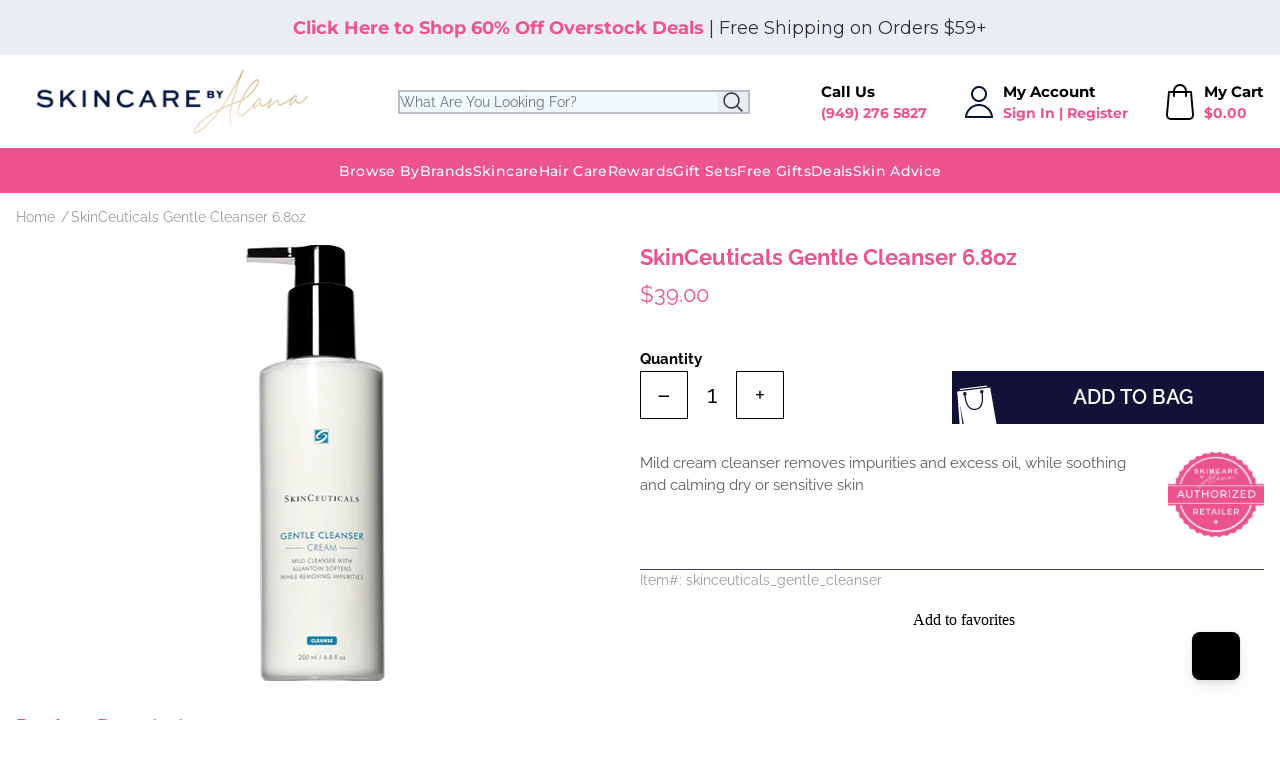

--- FILE ---
content_type: text/html; charset=utf-8
request_url: https://www.skincarebyalana.com/products/skinceuticals-gentle-cleanser
body_size: 66712
content:
<!doctype html>
<html>
<head>

    <link rel="preconnect" href="//cdn.shopify.com" crossorigin>
    <link rel="preconnect" href="https://fonts.gstatic.com" crossorigin>
    <link rel="dns-prefetch" href="//fonts.shopifycdn.com">
    <link rel="dns-prefetch" href="//www.google-analytics.com">

    <link rel="preload"  as="style" href="//www.skincarebyalana.com/cdn/shop/t/3/assets/application.css?v=29418667699077078851761154673">
    <link rel="preload" as="script" href="//www.skincarebyalana.com/cdn/shop/t/3/assets/app.js?v=151375078486852825151729611990">
<meta name="smart-seo-integrated" content="true" />
<title>Gentle Cleanser 8oz SkinCeuticals | Cleanser | Skincare by Alana</title>
<meta name="description" content="SkinCeuticals Gentle Cleanser 8oz is actually a mild cream cleanser that removes impurities and excess oil, while soothing and calming dry or sensitive skin. Get it today!" />
<meta name="smartseo-keyword" content="" />
<meta name="smartseo-timestamp" content="0" />




<!--JSON-LD data generated by Smart SEO-->
<script type="application/ld+json">
    {
        "@context": "https://schema.org/",
        "@type": "Product",
        "url": "https://www.skincarebyalana.com/products/skinceuticals-gentle-cleanser",
        "name": "Gentle Cleanser 8oz SkinCeuticals | Cleanser | Skincare by Alana",
        "image": "https://www.skincarebyalana.com/cdn/shop/products/gcc_1.jpg?v=1734648205",
        "description": "SkinCeuticals Gentle Cleanser 8oz is actually a mild cream cleanser that removes impurities and excess oil, while soothing and calming dry or sensitive skin. Get it today!",
        "brand": {
            "@type": "Brand",
            "name": "SkinCeuticals"
        },
        "sku": "skinceuticals_gentle_cleanser",
        "mpn": "skinceuticals_gentle_cleanser",
        "weight": "0.0lb",
        "aggregateRating": {
            "@type": "AggregateRating",
            "description": "Stamped.io Product Reviews Addon",
            "ratingValue": "5",
            "reviewCount": "1"
        },
        "offers": [
            {
                "@type": "Offer",
                "priceCurrency": "USD",
                "price": "39.00",
                "priceValidUntil": "2026-04-19",
                "availability": "https://schema.org/InStock",
                "itemCondition": "https://schema.org/NewCondition",
                "sku": "skinceuticals_gentle_cleanser",
                "url": "https://www.skincarebyalana.com/products/skinceuticals-gentle-cleanser?variant=42773658304771",
                "seller": {
                    "@type": "Organization",
                    "name": "Skincare By Alana"
                }
            }
]
    }
</script>




<!--JSON-LD data generated by Smart SEO-->
<script type="application/ld+json">
    {
        "@context": "https://schema.org",
        "@type": "BreadcrumbList",
        "itemListElement": [
            {
                "@type": "ListItem",
                "position": 1,
                "item": {
                    "@type": "Website",
                    "@id": "https://www.skincarebyalana.com",
                    "name": "Translation missing: en.general.breadcrumbs.home"
                }
            },
            {
                "@type": "ListItem",
                "position": 2,
                "item": {
                    "@type": "WebPage",
                    "@id": "https://www.skincarebyalana.com/products/skinceuticals-gentle-cleanser",
                    "name": "SkinCeuticals Gentle Cleanser 6.8oz"
                }
            }
        ]
    }
</script>


<!--JSON-LD data generated by Smart SEO-->
<script type="application/ld+json">
    {
        "@context": "https://schema.org",
        "@type": "Organization",
        "name": "Skincare By Alana",
        "url": "https://www.skincarebyalana.com",
        "description": "Looking for natural and organic day spa skincare treatment from Epicuren, Rhonda Allison, Image Skincare? See what Skincare By Alana can offer you!",
        "logo": "https://cdn.shopify.com/s/files/1/0622/9206/6563/files/logo-main_8f6c5356-50df-42aa-abdc-805cd0572312.png?v=1651637825",
        "image": "https://cdn.shopify.com/s/files/1/0622/9206/6563/files/logo-main_8f6c5356-50df-42aa-abdc-805cd0572312.png?v=1651637825",
        "sameAs": ["https://www.facebook.com/SkinCarebyAlana","https://www.instagram.com/skincarebyalana/","https://twitter.com/skincarebyalana","https://www.youtube.com/c/skincarebyalana","https://www.pinterest.com/skincarebyalana/"],
        "telephone": "(949) 276-5827"
    }
</script>


<meta charset="utf-8">
    <meta http-equiv="X-UA-Compatible" content="IE=edge,chrome=1"><link rel="canonical" href="https://www.skincarebyalana.com/products/skinceuticals-gentle-cleanser">
    <meta name="viewport" content="width=device-width,initial-scale=1,shrink-to-fit=no">


    <link rel="shortcut icon" href="//www.skincarebyalana.com/cdn/shop/t/3/assets/favicon.ico?v=108556119945980583811651944581" type="image/x-icon" />
    <link rel="apple-touch-icon" sizes="180x180" href="//www.skincarebyalana.com/cdn/shop/t/3/assets/apple-touch-icon.png?v=86721590490974700301651944580">
    <link rel="icon" type="image/png" sizes="32x32" href="//www.skincarebyalana.com/cdn/shop/t/3/assets/favicon-32x32.png?v=153902608724336551581651944581">
    <link rel="icon" type="image/png" sizes="16x16" href="//www.skincarebyalana.com/cdn/shop/t/3/assets/favicon-16x16.png?v=8373626254410415621651944580">


    <style>
        [x-cloak] { display: none !important; }
    </style>





<style>

    @font-face {
  font-family: Montserrat;
  font-weight: 300;
  font-style: normal;
  font-display: swap;
  src: url("//www.skincarebyalana.com/cdn/fonts/montserrat/montserrat_n3.29e699231893fd243e1620595067294bb067ba2a.woff2") format("woff2"),
       url("//www.skincarebyalana.com/cdn/fonts/montserrat/montserrat_n3.64ed56f012a53c08a49d49bd7e0c8d2f46119150.woff") format("woff");
}

    @font-face {
  font-family: Montserrat;
  font-weight: 400;
  font-style: normal;
  font-display: swap;
  src: url("//www.skincarebyalana.com/cdn/fonts/montserrat/montserrat_n4.81949fa0ac9fd2021e16436151e8eaa539321637.woff2") format("woff2"),
       url("//www.skincarebyalana.com/cdn/fonts/montserrat/montserrat_n4.a6c632ca7b62da89c3594789ba828388aac693fe.woff") format("woff");
}

    @font-face {
  font-family: Montserrat;
  font-weight: 500;
  font-style: normal;
  font-display: swap;
  src: url("//www.skincarebyalana.com/cdn/fonts/montserrat/montserrat_n5.07ef3781d9c78c8b93c98419da7ad4fbeebb6635.woff2") format("woff2"),
       url("//www.skincarebyalana.com/cdn/fonts/montserrat/montserrat_n5.adf9b4bd8b0e4f55a0b203cdd84512667e0d5e4d.woff") format("woff");
}

    @font-face {
  font-family: Montserrat;
  font-weight: 600;
  font-style: normal;
  font-display: swap;
  src: url("//www.skincarebyalana.com/cdn/fonts/montserrat/montserrat_n6.1326b3e84230700ef15b3a29fb520639977513e0.woff2") format("woff2"),
       url("//www.skincarebyalana.com/cdn/fonts/montserrat/montserrat_n6.652f051080eb14192330daceed8cd53dfdc5ead9.woff") format("woff");
}

    @font-face {
  font-family: Montserrat;
  font-weight: 700;
  font-style: normal;
  font-display: swap;
  src: url("//www.skincarebyalana.com/cdn/fonts/montserrat/montserrat_n7.3c434e22befd5c18a6b4afadb1e3d77c128c7939.woff2") format("woff2"),
       url("//www.skincarebyalana.com/cdn/fonts/montserrat/montserrat_n7.5d9fa6e2cae713c8fb539a9876489d86207fe957.woff") format("woff");
}

    @font-face {
  font-family: Montserrat;
  font-weight: 800;
  font-style: normal;
  font-display: swap;
  src: url("//www.skincarebyalana.com/cdn/fonts/montserrat/montserrat_n8.853056e398b4dadf6838423edb7abaa02f651554.woff2") format("woff2"),
       url("//www.skincarebyalana.com/cdn/fonts/montserrat/montserrat_n8.9201aba6104751e1b3e48577a5a739fc14862200.woff") format("woff");
}



    @font-face {
  font-family: Raleway;
  font-weight: 300;
  font-style: normal;
  font-display: swap;
  src: url("//www.skincarebyalana.com/cdn/fonts/raleway/raleway_n3.8b41f9f76b3ea43a64923d0e171aec8d8d64ca51.woff2") format("woff2"),
       url("//www.skincarebyalana.com/cdn/fonts/raleway/raleway_n3.0f52cef63575e7aefb853e37056ce58cecface1a.woff") format("woff");
}

    @font-face {
  font-family: Raleway;
  font-weight: 400;
  font-style: normal;
  font-display: swap;
  src: url("//www.skincarebyalana.com/cdn/fonts/raleway/raleway_n4.2c76ddd103ff0f30b1230f13e160330ff8b2c68a.woff2") format("woff2"),
       url("//www.skincarebyalana.com/cdn/fonts/raleway/raleway_n4.c057757dddc39994ad5d9c9f58e7c2c2a72359a9.woff") format("woff");
}

    @font-face {
  font-family: Raleway;
  font-weight: 500;
  font-style: normal;
  font-display: swap;
  src: url("//www.skincarebyalana.com/cdn/fonts/raleway/raleway_n5.0f898fcb9d16ae9a622ce7e706bb26c4a01b5028.woff2") format("woff2"),
       url("//www.skincarebyalana.com/cdn/fonts/raleway/raleway_n5.c754eb57a4de1b66b11f20a04a7e3f1462e000f4.woff") format("woff");
}

    @font-face {
  font-family: Raleway;
  font-weight: 600;
  font-style: normal;
  font-display: swap;
  src: url("//www.skincarebyalana.com/cdn/fonts/raleway/raleway_n6.87db7132fdf2b1a000ff834d3753ad5731e10d88.woff2") format("woff2"),
       url("//www.skincarebyalana.com/cdn/fonts/raleway/raleway_n6.ad26493e9aeb22e08a6282f7bed6ea8ab7c3927f.woff") format("woff");
}

    @font-face {
  font-family: Raleway;
  font-weight: 700;
  font-style: normal;
  font-display: swap;
  src: url("//www.skincarebyalana.com/cdn/fonts/raleway/raleway_n7.740cf9e1e4566800071db82eeca3cca45f43ba63.woff2") format("woff2"),
       url("//www.skincarebyalana.com/cdn/fonts/raleway/raleway_n7.84943791ecde186400af8db54cf3b5b5e5049a8f.woff") format("woff");
}

    @font-face {
  font-family: Raleway;
  font-weight: 800;
  font-style: normal;
  font-display: swap;
  src: url("//www.skincarebyalana.com/cdn/fonts/raleway/raleway_n8.414bf47683473018f38952f5206e7f36e4c969e2.woff2") format("woff2"),
       url("//www.skincarebyalana.com/cdn/fonts/raleway/raleway_n8.06917f4c455b3824730c8e78c66eed2c2ff65f04.woff") format("woff");
}



</style><link href="//www.skincarebyalana.com/cdn/shop/t/3/assets/application.css?v=29418667699077078851761154673" rel="stylesheet" type="text/css" media="all" />



    

    
        
        <script>window.performance && window.performance.mark && window.performance.mark('shopify.content_for_header.start');</script><meta id="shopify-digital-wallet" name="shopify-digital-wallet" content="/62292066563/digital_wallets/dialog">
<meta name="shopify-checkout-api-token" content="c741132c626d2b14fdd7c2d85cf5d4e6">
<meta id="in-context-paypal-metadata" data-shop-id="62292066563" data-venmo-supported="true" data-environment="production" data-locale="en_US" data-paypal-v4="true" data-currency="USD">
<link rel="alternate" type="application/json+oembed" href="https://www.skincarebyalana.com/products/skinceuticals-gentle-cleanser.oembed">
<script async="async" src="/checkouts/internal/preloads.js?locale=en-US"></script>
<script id="apple-pay-shop-capabilities" type="application/json">{"shopId":62292066563,"countryCode":"US","currencyCode":"USD","merchantCapabilities":["supports3DS"],"merchantId":"gid:\/\/shopify\/Shop\/62292066563","merchantName":"Skincare By Alana","requiredBillingContactFields":["postalAddress","email"],"requiredShippingContactFields":["postalAddress","email"],"shippingType":"shipping","supportedNetworks":["visa","masterCard","amex","discover","jcb"],"total":{"type":"pending","label":"Skincare By Alana","amount":"1.00"},"shopifyPaymentsEnabled":false,"supportsSubscriptions":false}</script>
<script id="shopify-features" type="application/json">{"accessToken":"c741132c626d2b14fdd7c2d85cf5d4e6","betas":["rich-media-storefront-analytics"],"domain":"www.skincarebyalana.com","predictiveSearch":true,"shopId":62292066563,"locale":"en"}</script>
<script>var Shopify = Shopify || {};
Shopify.shop = "skincarebyalana.myshopify.com";
Shopify.locale = "en";
Shopify.currency = {"active":"USD","rate":"1.0"};
Shopify.country = "US";
Shopify.theme = {"name":"Delta","id":132580704515,"schema_name":"Themekit template theme","schema_version":"1.0.0","theme_store_id":null,"role":"main"};
Shopify.theme.handle = "null";
Shopify.theme.style = {"id":null,"handle":null};
Shopify.cdnHost = "www.skincarebyalana.com/cdn";
Shopify.routes = Shopify.routes || {};
Shopify.routes.root = "/";</script>
<script type="module">!function(o){(o.Shopify=o.Shopify||{}).modules=!0}(window);</script>
<script>!function(o){function n(){var o=[];function n(){o.push(Array.prototype.slice.apply(arguments))}return n.q=o,n}var t=o.Shopify=o.Shopify||{};t.loadFeatures=n(),t.autoloadFeatures=n()}(window);</script>
<script id="shop-js-analytics" type="application/json">{"pageType":"product"}</script>
<script defer="defer" async type="module" src="//www.skincarebyalana.com/cdn/shopifycloud/shop-js/modules/v2/client.init-shop-cart-sync_C5BV16lS.en.esm.js"></script>
<script defer="defer" async type="module" src="//www.skincarebyalana.com/cdn/shopifycloud/shop-js/modules/v2/chunk.common_CygWptCX.esm.js"></script>
<script type="module">
  await import("//www.skincarebyalana.com/cdn/shopifycloud/shop-js/modules/v2/client.init-shop-cart-sync_C5BV16lS.en.esm.js");
await import("//www.skincarebyalana.com/cdn/shopifycloud/shop-js/modules/v2/chunk.common_CygWptCX.esm.js");

  window.Shopify.SignInWithShop?.initShopCartSync?.({"fedCMEnabled":true,"windoidEnabled":true});

</script>
<script>(function() {
  var isLoaded = false;
  function asyncLoad() {
    if (isLoaded) return;
    isLoaded = true;
    var urls = ["","https:\/\/static.rechargecdn.com\/assets\/js\/widget.min.js?shop=skincarebyalana.myshopify.com","https:\/\/iis.intercom.io\/widget.js?shop=skincarebyalana.myshopify.com","\/\/cdn.shopify.com\/proxy\/5c91b5139b89ab205124b3a72c00783ff5adba9f8599040ac3339a0c645619fc\/quotify.dev\/js\/widget.js?shop=skincarebyalana.myshopify.com\u0026sp-cache-control=cHVibGljLCBtYXgtYWdlPTkwMA","https:\/\/iis.intercom.io\/\/widget.js?shop=skincarebyalana.myshopify.com"];
    for (var i = 0; i < urls.length; i++) {
      var s = document.createElement('script');
      s.type = 'text/javascript';
      s.async = true;
      s.src = urls[i];
      var x = document.getElementsByTagName('script')[0];
      x.parentNode.insertBefore(s, x);
    }
  };
  if(window.attachEvent) {
    window.attachEvent('onload', asyncLoad);
  } else {
    window.addEventListener('load', asyncLoad, false);
  }
})();</script>
<script id="__st">var __st={"a":62292066563,"offset":-28800,"reqid":"6d7474eb-8045-47f3-9d0b-6215433c4fa5-1768852542","pageurl":"www.skincarebyalana.com\/products\/skinceuticals-gentle-cleanser","u":"c4c149f709f0","p":"product","rtyp":"product","rid":7676929540355};</script>
<script>window.ShopifyPaypalV4VisibilityTracking = true;</script>
<script id="form-persister">!function(){'use strict';const t='contact',e='new_comment',n=[[t,t],['blogs',e],['comments',e],[t,'customer']],o='password',r='form_key',c=['recaptcha-v3-token','g-recaptcha-response','h-captcha-response',o],s=()=>{try{return window.sessionStorage}catch{return}},i='__shopify_v',u=t=>t.elements[r],a=function(){const t=[...n].map((([t,e])=>`form[action*='/${t}']:not([data-nocaptcha='true']) input[name='form_type'][value='${e}']`)).join(',');var e;return e=t,()=>e?[...document.querySelectorAll(e)].map((t=>t.form)):[]}();function m(t){const e=u(t);a().includes(t)&&(!e||!e.value)&&function(t){try{if(!s())return;!function(t){const e=s();if(!e)return;const n=u(t);if(!n)return;const o=n.value;o&&e.removeItem(o)}(t);const e=Array.from(Array(32),(()=>Math.random().toString(36)[2])).join('');!function(t,e){u(t)||t.append(Object.assign(document.createElement('input'),{type:'hidden',name:r})),t.elements[r].value=e}(t,e),function(t,e){const n=s();if(!n)return;const r=[...t.querySelectorAll(`input[type='${o}']`)].map((({name:t})=>t)),u=[...c,...r],a={};for(const[o,c]of new FormData(t).entries())u.includes(o)||(a[o]=c);n.setItem(e,JSON.stringify({[i]:1,action:t.action,data:a}))}(t,e)}catch(e){console.error('failed to persist form',e)}}(t)}const f=t=>{if('true'===t.dataset.persistBound)return;const e=function(t,e){const n=function(t){return'function'==typeof t.submit?t.submit:HTMLFormElement.prototype.submit}(t).bind(t);return function(){let t;return()=>{t||(t=!0,(()=>{try{e(),n()}catch(t){(t=>{console.error('form submit failed',t)})(t)}})(),setTimeout((()=>t=!1),250))}}()}(t,(()=>{m(t)}));!function(t,e){if('function'==typeof t.submit&&'function'==typeof e)try{t.submit=e}catch{}}(t,e),t.addEventListener('submit',(t=>{t.preventDefault(),e()})),t.dataset.persistBound='true'};!function(){function t(t){const e=(t=>{const e=t.target;return e instanceof HTMLFormElement?e:e&&e.form})(t);e&&m(e)}document.addEventListener('submit',t),document.addEventListener('DOMContentLoaded',(()=>{const e=a();for(const t of e)f(t);var n;n=document.body,new window.MutationObserver((t=>{for(const e of t)if('childList'===e.type&&e.addedNodes.length)for(const t of e.addedNodes)1===t.nodeType&&'FORM'===t.tagName&&a().includes(t)&&f(t)})).observe(n,{childList:!0,subtree:!0,attributes:!1}),document.removeEventListener('submit',t)}))}()}();</script>
<script integrity="sha256-4kQ18oKyAcykRKYeNunJcIwy7WH5gtpwJnB7kiuLZ1E=" data-source-attribution="shopify.loadfeatures" defer="defer" src="//www.skincarebyalana.com/cdn/shopifycloud/storefront/assets/storefront/load_feature-a0a9edcb.js" crossorigin="anonymous"></script>
<script data-source-attribution="shopify.dynamic_checkout.dynamic.init">var Shopify=Shopify||{};Shopify.PaymentButton=Shopify.PaymentButton||{isStorefrontPortableWallets:!0,init:function(){window.Shopify.PaymentButton.init=function(){};var t=document.createElement("script");t.src="https://www.skincarebyalana.com/cdn/shopifycloud/portable-wallets/latest/portable-wallets.en.js",t.type="module",document.head.appendChild(t)}};
</script>
<script data-source-attribution="shopify.dynamic_checkout.buyer_consent">
  function portableWalletsHideBuyerConsent(e){var t=document.getElementById("shopify-buyer-consent"),n=document.getElementById("shopify-subscription-policy-button");t&&n&&(t.classList.add("hidden"),t.setAttribute("aria-hidden","true"),n.removeEventListener("click",e))}function portableWalletsShowBuyerConsent(e){var t=document.getElementById("shopify-buyer-consent"),n=document.getElementById("shopify-subscription-policy-button");t&&n&&(t.classList.remove("hidden"),t.removeAttribute("aria-hidden"),n.addEventListener("click",e))}window.Shopify?.PaymentButton&&(window.Shopify.PaymentButton.hideBuyerConsent=portableWalletsHideBuyerConsent,window.Shopify.PaymentButton.showBuyerConsent=portableWalletsShowBuyerConsent);
</script>
<script data-source-attribution="shopify.dynamic_checkout.cart.bootstrap">document.addEventListener("DOMContentLoaded",(function(){function t(){return document.querySelector("shopify-accelerated-checkout-cart, shopify-accelerated-checkout")}if(t())Shopify.PaymentButton.init();else{new MutationObserver((function(e,n){t()&&(Shopify.PaymentButton.init(),n.disconnect())})).observe(document.body,{childList:!0,subtree:!0})}}));
</script>
<link id="shopify-accelerated-checkout-styles" rel="stylesheet" media="screen" href="https://www.skincarebyalana.com/cdn/shopifycloud/portable-wallets/latest/accelerated-checkout-backwards-compat.css" crossorigin="anonymous">
<style id="shopify-accelerated-checkout-cart">
        #shopify-buyer-consent {
  margin-top: 1em;
  display: inline-block;
  width: 100%;
}

#shopify-buyer-consent.hidden {
  display: none;
}

#shopify-subscription-policy-button {
  background: none;
  border: none;
  padding: 0;
  text-decoration: underline;
  font-size: inherit;
  cursor: pointer;
}

#shopify-subscription-policy-button::before {
  box-shadow: none;
}

      </style>

<script>window.performance && window.performance.mark && window.performance.mark('shopify.content_for_header.end');</script>
    
    

    

    <script src="//www.skincarebyalana.com/cdn/shopifycloud/storefront/assets/themes_support/option_selection-b017cd28.js" defer></script>
    <script src="//www.skincarebyalana.com/cdn/shop/t/3/assets/app.js?v=151375078486852825151729611990" defer></script>



    

    
    
    <!--zipify--><script>!function(){window.ZipifyPages=window.ZipifyPages||{},window.ZipifyPages.analytics={},window.ZipifyPages.currency="USD",window.ZipifyPages.shopDomain="skincarebyalana.myshopify.com",window.ZipifyPages.moneyFormat="${{amount}}",window.ZipifyPages.shopifyOptionsSelector=false,window.ZipifyPages.unitPriceEnabled=false,window.ZipifyPages.alternativeAnalyticsLoading=true,window.ZipifyPages.integrations="nointegrations".split(","),window.ZipifyPages.crmUrl="https://crms.zipify.com",window.ZipifyPages.isPagesEntity=false,window.ZipifyPages.translations={soldOut:"Sold Out",unavailable:"Unavailable"},window.ZipifyPages.routes={root:"\/",cart:{index:"\/cart",add:"\/cart\/add",change:"\/cart\/change",clear:"\/cart\/clear",update:"\/cart\/update"}};window.ZipifyPages.eventsSubscriptions=[],window.ZipifyPages.on=function(i,a){window.ZipifyPages.eventsSubscriptions.push([i,a])}}();</script><script>(() => {
(()=>{class g{constructor(t={}){this.defaultConfig={sectionIds:[],rootMargin:"0px",onSectionViewed:()=>{},onSectionInteracted:()=>{},minViewTime:500,minVisiblePercentage:30,interactiveSelector:'a, button, input, select, textarea, [role="button"], [tabindex]:not([tabindex="-1"])'},this.config={...this.defaultConfig,...t},this.viewedSections=new Set,this.observer=null,this.viewTimers=new Map,this.init()}init(){document.readyState==="loading"?document.addEventListener("DOMContentLoaded",this.setup.bind(this)):this.setup()}setup(){this.setupObserver(),this.setupGlobalClickTracking()}setupObserver(){const t={root:null,rootMargin:this.config.rootMargin,threshold:[0,.1,.2,.3,.4,.5,.6,.7,.8,.9,1]};this.observer=new IntersectionObserver(e=>{e.forEach(i=>{this.calculateVisibility(i)?this.handleSectionVisible(i.target):this.handleSectionHidden(i.target)})},t),this.config.sectionIds.forEach(e=>{const i=document.getElementById(e);i&&this.observer.observe(i)})}calculateVisibility(t){const e=window.innerHeight,i=window.innerWidth,n=e*i,o=t.boundingClientRect,s=Math.max(0,o.top),c=Math.min(e,o.bottom),d=Math.max(0,o.left),a=Math.min(i,o.right),r=Math.max(0,c-s),l=Math.max(0,a-d)*r,m=n>0?l/n*100:0,h=o.width*o.height,p=h>0?l/h*100:0,S=m>=this.config.minVisiblePercentage,b=p>=80;return S||b}isSectionViewed(t){return this.viewedSections.has(Number(t))}setupGlobalClickTracking(){document.addEventListener("click",t=>{const e=this.findParentTrackedSection(t.target);if(e){const i=this.findInteractiveElement(t.target,e.el);i&&(this.isSectionViewed(e.id)||this.trackSectionView(e.id),this.trackSectionInteract(e.id,i,t))}})}findParentTrackedSection(t){let e=t;for(;e&&e!==document.body;){const i=e.id||e.dataset.zpSectionId,n=i?parseInt(i,10):null;if(n&&!isNaN(n)&&this.config.sectionIds.includes(n))return{el:e,id:n};e=e.parentElement}return null}findInteractiveElement(t,e){let i=t;for(;i&&i!==e;){if(i.matches(this.config.interactiveSelector))return i;i=i.parentElement}return null}trackSectionView(t){this.viewedSections.add(Number(t)),this.config.onSectionViewed(t)}trackSectionInteract(t,e,i){this.config.onSectionInteracted(t,e,i)}handleSectionVisible(t){const e=t.id,i=setTimeout(()=>{this.isSectionViewed(e)||this.trackSectionView(e)},this.config.minViewTime);this.viewTimers.set(e,i)}handleSectionHidden(t){const e=t.id;this.viewTimers.has(e)&&(clearTimeout(this.viewTimers.get(e)),this.viewTimers.delete(e))}addSection(t){if(!this.config.sectionIds.includes(t)){this.config.sectionIds.push(t);const e=document.getElementById(t);e&&this.observer&&this.observer.observe(e)}}}class f{constructor(){this.sectionTracker=new g({onSectionViewed:this.onSectionViewed.bind(this),onSectionInteracted:this.onSectionInteracted.bind(this)}),this.runningSplitTests=[]}getCookie(t){const e=document.cookie.match(new RegExp(`(?:^|; )${t}=([^;]*)`));return e?decodeURIComponent(e[1]):null}setCookie(t,e){let i=`${t}=${encodeURIComponent(e)}; path=/; SameSite=Lax`;location.protocol==="https:"&&(i+="; Secure");const n=new Date;n.setTime(n.getTime()+365*24*60*60*1e3),i+=`; expires=${n.toUTCString()}`,document.cookie=i}pickByWeight(t){const e=Object.entries(t).map(([o,s])=>[Number(o),s]),i=e.reduce((o,[,s])=>o+s,0);let n=Math.random()*i;for(const[o,s]of e){if(n<s)return o;n-=s}return e[e.length-1][0]}render(t){const e=t.blocks,i=t.test,n=i.id,o=`zpSectionSplitTest${n}`;let s=Number(this.getCookie(o));e.some(r=>r.id===s)||(s=this.pickByWeight(i.distribution),this.setCookie(o,s));const c=e.find(r=>r.id===s),d=`sectionSplitTest${c.id}`,a=document.querySelector(`template[data-id="${d}"]`);if(!a){console.error(`Template for split test ${c.id} not found`);return}document.currentScript.parentNode.insertBefore(a.content.cloneNode(!0),document.currentScript),this.runningSplitTests.push({id:n,block:c,templateId:d}),this.initTrackingForSection(c.id)}findSplitTestForSection(t){return this.runningSplitTests.find(e=>e.block.id===Number(t))}initTrackingForSection(t){this.sectionTracker.addSection(t)}onSectionViewed(t){this.trackEvent({sectionId:t,event:"zp_section_viewed"})}onSectionInteracted(t){this.trackEvent({sectionId:t,event:"zp_section_clicked"})}trackEvent({event:t,sectionId:e,payload:i={}}){const n=this.findSplitTestForSection(e);n&&window.Shopify.analytics.publish(t,{...i,sectionId:e,splitTestHash:n.id})}}window.ZipifyPages??={};window.ZipifyPages.SectionSplitTest=new f;})();

})()</script><!--/zipify-->

<!-- BEGIN app block: shopify://apps/klaviyo-email-marketing-sms/blocks/klaviyo-onsite-embed/2632fe16-c075-4321-a88b-50b567f42507 -->












  <script async src="https://static.klaviyo.com/onsite/js/UNWAtn/klaviyo.js?company_id=UNWAtn"></script>
  <script>!function(){if(!window.klaviyo){window._klOnsite=window._klOnsite||[];try{window.klaviyo=new Proxy({},{get:function(n,i){return"push"===i?function(){var n;(n=window._klOnsite).push.apply(n,arguments)}:function(){for(var n=arguments.length,o=new Array(n),w=0;w<n;w++)o[w]=arguments[w];var t="function"==typeof o[o.length-1]?o.pop():void 0,e=new Promise((function(n){window._klOnsite.push([i].concat(o,[function(i){t&&t(i),n(i)}]))}));return e}}})}catch(n){window.klaviyo=window.klaviyo||[],window.klaviyo.push=function(){var n;(n=window._klOnsite).push.apply(n,arguments)}}}}();</script>

  
    <script id="viewed_product">
      if (item == null) {
        var _learnq = _learnq || [];

        var MetafieldReviews = null
        var MetafieldYotpoRating = null
        var MetafieldYotpoCount = null
        var MetafieldLooxRating = null
        var MetafieldLooxCount = null
        var okendoProduct = null
        var okendoProductReviewCount = null
        var okendoProductReviewAverageValue = null
        try {
          // The following fields are used for Customer Hub recently viewed in order to add reviews.
          // This information is not part of __kla_viewed. Instead, it is part of __kla_viewed_reviewed_items
          MetafieldReviews = {"rating":{"value":"5","scale_min":"1.0","scale_max":"5.0"},"rating_count":1};
          MetafieldYotpoRating = null
          MetafieldYotpoCount = null
          MetafieldLooxRating = null
          MetafieldLooxCount = null

          okendoProduct = null
          // If the okendo metafield is not legacy, it will error, which then requires the new json formatted data
          if (okendoProduct && 'error' in okendoProduct) {
            okendoProduct = null
          }
          okendoProductReviewCount = okendoProduct ? okendoProduct.reviewCount : null
          okendoProductReviewAverageValue = okendoProduct ? okendoProduct.reviewAverageValue : null
        } catch (error) {
          console.error('Error in Klaviyo onsite reviews tracking:', error);
        }

        var item = {
          Name: "SkinCeuticals Gentle Cleanser 6.8oz",
          ProductID: 7676929540355,
          Categories: ["Barrier Repair","Discountable Items","Irritated Skin","Sensitive Skin","Skin Soothing Essentials","SkinCeuticals","SkinCeuticals Cleanse \u0026 Tone","WEBSITE - Excludes RA - Discountable Items"],
          ImageURL: "https://www.skincarebyalana.com/cdn/shop/products/gcc_1_grande.jpg?v=1734648205",
          URL: "https://www.skincarebyalana.com/products/skinceuticals-gentle-cleanser",
          Brand: "SkinCeuticals",
          Price: "$39.00",
          Value: "39.00",
          CompareAtPrice: "$0.00"
        };
        _learnq.push(['track', 'Viewed Product', item]);
        _learnq.push(['trackViewedItem', {
          Title: item.Name,
          ItemId: item.ProductID,
          Categories: item.Categories,
          ImageUrl: item.ImageURL,
          Url: item.URL,
          Metadata: {
            Brand: item.Brand,
            Price: item.Price,
            Value: item.Value,
            CompareAtPrice: item.CompareAtPrice
          },
          metafields:{
            reviews: MetafieldReviews,
            yotpo:{
              rating: MetafieldYotpoRating,
              count: MetafieldYotpoCount,
            },
            loox:{
              rating: MetafieldLooxRating,
              count: MetafieldLooxCount,
            },
            okendo: {
              rating: okendoProductReviewAverageValue,
              count: okendoProductReviewCount,
            }
          }
        }]);
      }
    </script>
  




  <script>
    window.klaviyoReviewsProductDesignMode = false
  </script>



  <!-- BEGIN app snippet: customer-hub-data --><script>
  if (!window.customerHub) {
    window.customerHub = {};
  }
  window.customerHub.storefrontRoutes = {
    login: "/account/login?return_url=%2F%23k-hub",
    register: "/account/register?return_url=%2F%23k-hub",
    logout: "/account/logout",
    profile: "/account",
    addresses: "/account/addresses",
  };
  
  window.customerHub.userId = null;
  
  window.customerHub.storeDomain = "skincarebyalana.myshopify.com";

  
    window.customerHub.activeProduct = {
      name: "SkinCeuticals Gentle Cleanser 6.8oz",
      category: null,
      imageUrl: "https://www.skincarebyalana.com/cdn/shop/products/gcc_1_grande.jpg?v=1734648205",
      id: "7676929540355",
      link: "https://www.skincarebyalana.com/products/skinceuticals-gentle-cleanser",
      variants: [
        
          {
            id: "42773658304771",
            
            imageUrl: null,
            
            price: "3900",
            currency: "USD",
            availableForSale: true,
            title: "Default Title",
          },
        
      ],
    };
    window.customerHub.activeProduct.variants.forEach((variant) => {
        
        variant.price = `${variant.price.slice(0, -2)}.${variant.price.slice(-2)}`;
    });
  

  
    window.customerHub.storeLocale = {
        currentLanguage: 'en',
        currentCountry: 'US',
        availableLanguages: [
          
            {
              iso_code: 'en',
              endonym_name: 'English'
            }
          
        ],
        availableCountries: [
          
            {
              iso_code: 'AF',
              name: 'Afghanistan',
              currency_code: 'USD'
            },
          
            {
              iso_code: 'AX',
              name: 'Åland Islands',
              currency_code: 'USD'
            },
          
            {
              iso_code: 'AL',
              name: 'Albania',
              currency_code: 'USD'
            },
          
            {
              iso_code: 'DZ',
              name: 'Algeria',
              currency_code: 'USD'
            },
          
            {
              iso_code: 'AD',
              name: 'Andorra',
              currency_code: 'USD'
            },
          
            {
              iso_code: 'AO',
              name: 'Angola',
              currency_code: 'USD'
            },
          
            {
              iso_code: 'AI',
              name: 'Anguilla',
              currency_code: 'USD'
            },
          
            {
              iso_code: 'AG',
              name: 'Antigua &amp; Barbuda',
              currency_code: 'USD'
            },
          
            {
              iso_code: 'AR',
              name: 'Argentina',
              currency_code: 'USD'
            },
          
            {
              iso_code: 'AM',
              name: 'Armenia',
              currency_code: 'USD'
            },
          
            {
              iso_code: 'AW',
              name: 'Aruba',
              currency_code: 'USD'
            },
          
            {
              iso_code: 'AC',
              name: 'Ascension Island',
              currency_code: 'USD'
            },
          
            {
              iso_code: 'AU',
              name: 'Australia',
              currency_code: 'USD'
            },
          
            {
              iso_code: 'AT',
              name: 'Austria',
              currency_code: 'USD'
            },
          
            {
              iso_code: 'AZ',
              name: 'Azerbaijan',
              currency_code: 'USD'
            },
          
            {
              iso_code: 'BS',
              name: 'Bahamas',
              currency_code: 'USD'
            },
          
            {
              iso_code: 'BH',
              name: 'Bahrain',
              currency_code: 'USD'
            },
          
            {
              iso_code: 'BD',
              name: 'Bangladesh',
              currency_code: 'USD'
            },
          
            {
              iso_code: 'BB',
              name: 'Barbados',
              currency_code: 'USD'
            },
          
            {
              iso_code: 'BY',
              name: 'Belarus',
              currency_code: 'USD'
            },
          
            {
              iso_code: 'BE',
              name: 'Belgium',
              currency_code: 'USD'
            },
          
            {
              iso_code: 'BZ',
              name: 'Belize',
              currency_code: 'USD'
            },
          
            {
              iso_code: 'BJ',
              name: 'Benin',
              currency_code: 'USD'
            },
          
            {
              iso_code: 'BM',
              name: 'Bermuda',
              currency_code: 'USD'
            },
          
            {
              iso_code: 'BT',
              name: 'Bhutan',
              currency_code: 'USD'
            },
          
            {
              iso_code: 'BO',
              name: 'Bolivia',
              currency_code: 'USD'
            },
          
            {
              iso_code: 'BA',
              name: 'Bosnia &amp; Herzegovina',
              currency_code: 'USD'
            },
          
            {
              iso_code: 'BW',
              name: 'Botswana',
              currency_code: 'USD'
            },
          
            {
              iso_code: 'BR',
              name: 'Brazil',
              currency_code: 'USD'
            },
          
            {
              iso_code: 'IO',
              name: 'British Indian Ocean Territory',
              currency_code: 'USD'
            },
          
            {
              iso_code: 'VG',
              name: 'British Virgin Islands',
              currency_code: 'USD'
            },
          
            {
              iso_code: 'BN',
              name: 'Brunei',
              currency_code: 'USD'
            },
          
            {
              iso_code: 'BG',
              name: 'Bulgaria',
              currency_code: 'USD'
            },
          
            {
              iso_code: 'BF',
              name: 'Burkina Faso',
              currency_code: 'USD'
            },
          
            {
              iso_code: 'BI',
              name: 'Burundi',
              currency_code: 'USD'
            },
          
            {
              iso_code: 'KH',
              name: 'Cambodia',
              currency_code: 'USD'
            },
          
            {
              iso_code: 'CM',
              name: 'Cameroon',
              currency_code: 'USD'
            },
          
            {
              iso_code: 'CA',
              name: 'Canada',
              currency_code: 'USD'
            },
          
            {
              iso_code: 'CV',
              name: 'Cape Verde',
              currency_code: 'USD'
            },
          
            {
              iso_code: 'BQ',
              name: 'Caribbean Netherlands',
              currency_code: 'USD'
            },
          
            {
              iso_code: 'KY',
              name: 'Cayman Islands',
              currency_code: 'USD'
            },
          
            {
              iso_code: 'CF',
              name: 'Central African Republic',
              currency_code: 'USD'
            },
          
            {
              iso_code: 'TD',
              name: 'Chad',
              currency_code: 'USD'
            },
          
            {
              iso_code: 'CL',
              name: 'Chile',
              currency_code: 'USD'
            },
          
            {
              iso_code: 'CN',
              name: 'China',
              currency_code: 'USD'
            },
          
            {
              iso_code: 'CX',
              name: 'Christmas Island',
              currency_code: 'USD'
            },
          
            {
              iso_code: 'CC',
              name: 'Cocos (Keeling) Islands',
              currency_code: 'USD'
            },
          
            {
              iso_code: 'CO',
              name: 'Colombia',
              currency_code: 'USD'
            },
          
            {
              iso_code: 'KM',
              name: 'Comoros',
              currency_code: 'USD'
            },
          
            {
              iso_code: 'CG',
              name: 'Congo - Brazzaville',
              currency_code: 'USD'
            },
          
            {
              iso_code: 'CD',
              name: 'Congo - Kinshasa',
              currency_code: 'USD'
            },
          
            {
              iso_code: 'CK',
              name: 'Cook Islands',
              currency_code: 'USD'
            },
          
            {
              iso_code: 'CR',
              name: 'Costa Rica',
              currency_code: 'USD'
            },
          
            {
              iso_code: 'CI',
              name: 'Côte d’Ivoire',
              currency_code: 'USD'
            },
          
            {
              iso_code: 'HR',
              name: 'Croatia',
              currency_code: 'USD'
            },
          
            {
              iso_code: 'CW',
              name: 'Curaçao',
              currency_code: 'USD'
            },
          
            {
              iso_code: 'CY',
              name: 'Cyprus',
              currency_code: 'USD'
            },
          
            {
              iso_code: 'CZ',
              name: 'Czechia',
              currency_code: 'USD'
            },
          
            {
              iso_code: 'DK',
              name: 'Denmark',
              currency_code: 'USD'
            },
          
            {
              iso_code: 'DJ',
              name: 'Djibouti',
              currency_code: 'USD'
            },
          
            {
              iso_code: 'DM',
              name: 'Dominica',
              currency_code: 'USD'
            },
          
            {
              iso_code: 'DO',
              name: 'Dominican Republic',
              currency_code: 'USD'
            },
          
            {
              iso_code: 'EC',
              name: 'Ecuador',
              currency_code: 'USD'
            },
          
            {
              iso_code: 'EG',
              name: 'Egypt',
              currency_code: 'USD'
            },
          
            {
              iso_code: 'SV',
              name: 'El Salvador',
              currency_code: 'USD'
            },
          
            {
              iso_code: 'GQ',
              name: 'Equatorial Guinea',
              currency_code: 'USD'
            },
          
            {
              iso_code: 'ER',
              name: 'Eritrea',
              currency_code: 'USD'
            },
          
            {
              iso_code: 'EE',
              name: 'Estonia',
              currency_code: 'USD'
            },
          
            {
              iso_code: 'SZ',
              name: 'Eswatini',
              currency_code: 'USD'
            },
          
            {
              iso_code: 'ET',
              name: 'Ethiopia',
              currency_code: 'USD'
            },
          
            {
              iso_code: 'FK',
              name: 'Falkland Islands',
              currency_code: 'USD'
            },
          
            {
              iso_code: 'FO',
              name: 'Faroe Islands',
              currency_code: 'USD'
            },
          
            {
              iso_code: 'FJ',
              name: 'Fiji',
              currency_code: 'USD'
            },
          
            {
              iso_code: 'FI',
              name: 'Finland',
              currency_code: 'USD'
            },
          
            {
              iso_code: 'FR',
              name: 'France',
              currency_code: 'USD'
            },
          
            {
              iso_code: 'GF',
              name: 'French Guiana',
              currency_code: 'USD'
            },
          
            {
              iso_code: 'PF',
              name: 'French Polynesia',
              currency_code: 'USD'
            },
          
            {
              iso_code: 'TF',
              name: 'French Southern Territories',
              currency_code: 'USD'
            },
          
            {
              iso_code: 'GA',
              name: 'Gabon',
              currency_code: 'USD'
            },
          
            {
              iso_code: 'GM',
              name: 'Gambia',
              currency_code: 'USD'
            },
          
            {
              iso_code: 'GE',
              name: 'Georgia',
              currency_code: 'USD'
            },
          
            {
              iso_code: 'DE',
              name: 'Germany',
              currency_code: 'USD'
            },
          
            {
              iso_code: 'GH',
              name: 'Ghana',
              currency_code: 'USD'
            },
          
            {
              iso_code: 'GI',
              name: 'Gibraltar',
              currency_code: 'USD'
            },
          
            {
              iso_code: 'GR',
              name: 'Greece',
              currency_code: 'USD'
            },
          
            {
              iso_code: 'GL',
              name: 'Greenland',
              currency_code: 'USD'
            },
          
            {
              iso_code: 'GD',
              name: 'Grenada',
              currency_code: 'USD'
            },
          
            {
              iso_code: 'GP',
              name: 'Guadeloupe',
              currency_code: 'USD'
            },
          
            {
              iso_code: 'GT',
              name: 'Guatemala',
              currency_code: 'USD'
            },
          
            {
              iso_code: 'GG',
              name: 'Guernsey',
              currency_code: 'USD'
            },
          
            {
              iso_code: 'GN',
              name: 'Guinea',
              currency_code: 'USD'
            },
          
            {
              iso_code: 'GW',
              name: 'Guinea-Bissau',
              currency_code: 'USD'
            },
          
            {
              iso_code: 'GY',
              name: 'Guyana',
              currency_code: 'USD'
            },
          
            {
              iso_code: 'HT',
              name: 'Haiti',
              currency_code: 'USD'
            },
          
            {
              iso_code: 'HN',
              name: 'Honduras',
              currency_code: 'USD'
            },
          
            {
              iso_code: 'HK',
              name: 'Hong Kong SAR',
              currency_code: 'USD'
            },
          
            {
              iso_code: 'HU',
              name: 'Hungary',
              currency_code: 'USD'
            },
          
            {
              iso_code: 'IS',
              name: 'Iceland',
              currency_code: 'USD'
            },
          
            {
              iso_code: 'IN',
              name: 'India',
              currency_code: 'USD'
            },
          
            {
              iso_code: 'ID',
              name: 'Indonesia',
              currency_code: 'USD'
            },
          
            {
              iso_code: 'IQ',
              name: 'Iraq',
              currency_code: 'USD'
            },
          
            {
              iso_code: 'IE',
              name: 'Ireland',
              currency_code: 'USD'
            },
          
            {
              iso_code: 'IM',
              name: 'Isle of Man',
              currency_code: 'USD'
            },
          
            {
              iso_code: 'IL',
              name: 'Israel',
              currency_code: 'USD'
            },
          
            {
              iso_code: 'IT',
              name: 'Italy',
              currency_code: 'USD'
            },
          
            {
              iso_code: 'JM',
              name: 'Jamaica',
              currency_code: 'USD'
            },
          
            {
              iso_code: 'JP',
              name: 'Japan',
              currency_code: 'USD'
            },
          
            {
              iso_code: 'JE',
              name: 'Jersey',
              currency_code: 'USD'
            },
          
            {
              iso_code: 'JO',
              name: 'Jordan',
              currency_code: 'USD'
            },
          
            {
              iso_code: 'KZ',
              name: 'Kazakhstan',
              currency_code: 'USD'
            },
          
            {
              iso_code: 'KE',
              name: 'Kenya',
              currency_code: 'USD'
            },
          
            {
              iso_code: 'KI',
              name: 'Kiribati',
              currency_code: 'USD'
            },
          
            {
              iso_code: 'XK',
              name: 'Kosovo',
              currency_code: 'USD'
            },
          
            {
              iso_code: 'KW',
              name: 'Kuwait',
              currency_code: 'USD'
            },
          
            {
              iso_code: 'KG',
              name: 'Kyrgyzstan',
              currency_code: 'USD'
            },
          
            {
              iso_code: 'LA',
              name: 'Laos',
              currency_code: 'USD'
            },
          
            {
              iso_code: 'LV',
              name: 'Latvia',
              currency_code: 'USD'
            },
          
            {
              iso_code: 'LB',
              name: 'Lebanon',
              currency_code: 'USD'
            },
          
            {
              iso_code: 'LS',
              name: 'Lesotho',
              currency_code: 'USD'
            },
          
            {
              iso_code: 'LR',
              name: 'Liberia',
              currency_code: 'USD'
            },
          
            {
              iso_code: 'LY',
              name: 'Libya',
              currency_code: 'USD'
            },
          
            {
              iso_code: 'LI',
              name: 'Liechtenstein',
              currency_code: 'USD'
            },
          
            {
              iso_code: 'LT',
              name: 'Lithuania',
              currency_code: 'USD'
            },
          
            {
              iso_code: 'LU',
              name: 'Luxembourg',
              currency_code: 'USD'
            },
          
            {
              iso_code: 'MO',
              name: 'Macao SAR',
              currency_code: 'USD'
            },
          
            {
              iso_code: 'MG',
              name: 'Madagascar',
              currency_code: 'USD'
            },
          
            {
              iso_code: 'MW',
              name: 'Malawi',
              currency_code: 'USD'
            },
          
            {
              iso_code: 'MY',
              name: 'Malaysia',
              currency_code: 'USD'
            },
          
            {
              iso_code: 'MV',
              name: 'Maldives',
              currency_code: 'USD'
            },
          
            {
              iso_code: 'ML',
              name: 'Mali',
              currency_code: 'USD'
            },
          
            {
              iso_code: 'MT',
              name: 'Malta',
              currency_code: 'USD'
            },
          
            {
              iso_code: 'MQ',
              name: 'Martinique',
              currency_code: 'USD'
            },
          
            {
              iso_code: 'MR',
              name: 'Mauritania',
              currency_code: 'USD'
            },
          
            {
              iso_code: 'MU',
              name: 'Mauritius',
              currency_code: 'USD'
            },
          
            {
              iso_code: 'YT',
              name: 'Mayotte',
              currency_code: 'USD'
            },
          
            {
              iso_code: 'MX',
              name: 'Mexico',
              currency_code: 'USD'
            },
          
            {
              iso_code: 'MD',
              name: 'Moldova',
              currency_code: 'USD'
            },
          
            {
              iso_code: 'MC',
              name: 'Monaco',
              currency_code: 'USD'
            },
          
            {
              iso_code: 'MN',
              name: 'Mongolia',
              currency_code: 'USD'
            },
          
            {
              iso_code: 'ME',
              name: 'Montenegro',
              currency_code: 'USD'
            },
          
            {
              iso_code: 'MS',
              name: 'Montserrat',
              currency_code: 'USD'
            },
          
            {
              iso_code: 'MA',
              name: 'Morocco',
              currency_code: 'USD'
            },
          
            {
              iso_code: 'MZ',
              name: 'Mozambique',
              currency_code: 'USD'
            },
          
            {
              iso_code: 'MM',
              name: 'Myanmar (Burma)',
              currency_code: 'USD'
            },
          
            {
              iso_code: 'NA',
              name: 'Namibia',
              currency_code: 'USD'
            },
          
            {
              iso_code: 'NR',
              name: 'Nauru',
              currency_code: 'USD'
            },
          
            {
              iso_code: 'NP',
              name: 'Nepal',
              currency_code: 'USD'
            },
          
            {
              iso_code: 'NL',
              name: 'Netherlands',
              currency_code: 'USD'
            },
          
            {
              iso_code: 'NC',
              name: 'New Caledonia',
              currency_code: 'USD'
            },
          
            {
              iso_code: 'NZ',
              name: 'New Zealand',
              currency_code: 'USD'
            },
          
            {
              iso_code: 'NI',
              name: 'Nicaragua',
              currency_code: 'USD'
            },
          
            {
              iso_code: 'NE',
              name: 'Niger',
              currency_code: 'USD'
            },
          
            {
              iso_code: 'NG',
              name: 'Nigeria',
              currency_code: 'USD'
            },
          
            {
              iso_code: 'NU',
              name: 'Niue',
              currency_code: 'USD'
            },
          
            {
              iso_code: 'NF',
              name: 'Norfolk Island',
              currency_code: 'USD'
            },
          
            {
              iso_code: 'MK',
              name: 'North Macedonia',
              currency_code: 'USD'
            },
          
            {
              iso_code: 'NO',
              name: 'Norway',
              currency_code: 'USD'
            },
          
            {
              iso_code: 'OM',
              name: 'Oman',
              currency_code: 'USD'
            },
          
            {
              iso_code: 'PK',
              name: 'Pakistan',
              currency_code: 'USD'
            },
          
            {
              iso_code: 'PS',
              name: 'Palestinian Territories',
              currency_code: 'USD'
            },
          
            {
              iso_code: 'PA',
              name: 'Panama',
              currency_code: 'USD'
            },
          
            {
              iso_code: 'PG',
              name: 'Papua New Guinea',
              currency_code: 'USD'
            },
          
            {
              iso_code: 'PY',
              name: 'Paraguay',
              currency_code: 'USD'
            },
          
            {
              iso_code: 'PE',
              name: 'Peru',
              currency_code: 'USD'
            },
          
            {
              iso_code: 'PH',
              name: 'Philippines',
              currency_code: 'USD'
            },
          
            {
              iso_code: 'PN',
              name: 'Pitcairn Islands',
              currency_code: 'USD'
            },
          
            {
              iso_code: 'PL',
              name: 'Poland',
              currency_code: 'USD'
            },
          
            {
              iso_code: 'PT',
              name: 'Portugal',
              currency_code: 'USD'
            },
          
            {
              iso_code: 'QA',
              name: 'Qatar',
              currency_code: 'USD'
            },
          
            {
              iso_code: 'RE',
              name: 'Réunion',
              currency_code: 'USD'
            },
          
            {
              iso_code: 'RO',
              name: 'Romania',
              currency_code: 'USD'
            },
          
            {
              iso_code: 'RU',
              name: 'Russia',
              currency_code: 'USD'
            },
          
            {
              iso_code: 'RW',
              name: 'Rwanda',
              currency_code: 'USD'
            },
          
            {
              iso_code: 'WS',
              name: 'Samoa',
              currency_code: 'USD'
            },
          
            {
              iso_code: 'SM',
              name: 'San Marino',
              currency_code: 'USD'
            },
          
            {
              iso_code: 'ST',
              name: 'São Tomé &amp; Príncipe',
              currency_code: 'USD'
            },
          
            {
              iso_code: 'SA',
              name: 'Saudi Arabia',
              currency_code: 'USD'
            },
          
            {
              iso_code: 'SN',
              name: 'Senegal',
              currency_code: 'USD'
            },
          
            {
              iso_code: 'RS',
              name: 'Serbia',
              currency_code: 'USD'
            },
          
            {
              iso_code: 'SC',
              name: 'Seychelles',
              currency_code: 'USD'
            },
          
            {
              iso_code: 'SL',
              name: 'Sierra Leone',
              currency_code: 'USD'
            },
          
            {
              iso_code: 'SG',
              name: 'Singapore',
              currency_code: 'USD'
            },
          
            {
              iso_code: 'SX',
              name: 'Sint Maarten',
              currency_code: 'USD'
            },
          
            {
              iso_code: 'SK',
              name: 'Slovakia',
              currency_code: 'USD'
            },
          
            {
              iso_code: 'SI',
              name: 'Slovenia',
              currency_code: 'USD'
            },
          
            {
              iso_code: 'SB',
              name: 'Solomon Islands',
              currency_code: 'USD'
            },
          
            {
              iso_code: 'SO',
              name: 'Somalia',
              currency_code: 'USD'
            },
          
            {
              iso_code: 'ZA',
              name: 'South Africa',
              currency_code: 'USD'
            },
          
            {
              iso_code: 'GS',
              name: 'South Georgia &amp; South Sandwich Islands',
              currency_code: 'USD'
            },
          
            {
              iso_code: 'KR',
              name: 'South Korea',
              currency_code: 'USD'
            },
          
            {
              iso_code: 'SS',
              name: 'South Sudan',
              currency_code: 'USD'
            },
          
            {
              iso_code: 'ES',
              name: 'Spain',
              currency_code: 'USD'
            },
          
            {
              iso_code: 'LK',
              name: 'Sri Lanka',
              currency_code: 'USD'
            },
          
            {
              iso_code: 'BL',
              name: 'St. Barthélemy',
              currency_code: 'USD'
            },
          
            {
              iso_code: 'SH',
              name: 'St. Helena',
              currency_code: 'USD'
            },
          
            {
              iso_code: 'KN',
              name: 'St. Kitts &amp; Nevis',
              currency_code: 'USD'
            },
          
            {
              iso_code: 'LC',
              name: 'St. Lucia',
              currency_code: 'USD'
            },
          
            {
              iso_code: 'MF',
              name: 'St. Martin',
              currency_code: 'USD'
            },
          
            {
              iso_code: 'PM',
              name: 'St. Pierre &amp; Miquelon',
              currency_code: 'USD'
            },
          
            {
              iso_code: 'VC',
              name: 'St. Vincent &amp; Grenadines',
              currency_code: 'USD'
            },
          
            {
              iso_code: 'SD',
              name: 'Sudan',
              currency_code: 'USD'
            },
          
            {
              iso_code: 'SR',
              name: 'Suriname',
              currency_code: 'USD'
            },
          
            {
              iso_code: 'SJ',
              name: 'Svalbard &amp; Jan Mayen',
              currency_code: 'USD'
            },
          
            {
              iso_code: 'SE',
              name: 'Sweden',
              currency_code: 'USD'
            },
          
            {
              iso_code: 'CH',
              name: 'Switzerland',
              currency_code: 'USD'
            },
          
            {
              iso_code: 'TW',
              name: 'Taiwan',
              currency_code: 'USD'
            },
          
            {
              iso_code: 'TJ',
              name: 'Tajikistan',
              currency_code: 'USD'
            },
          
            {
              iso_code: 'TZ',
              name: 'Tanzania',
              currency_code: 'USD'
            },
          
            {
              iso_code: 'TH',
              name: 'Thailand',
              currency_code: 'USD'
            },
          
            {
              iso_code: 'TL',
              name: 'Timor-Leste',
              currency_code: 'USD'
            },
          
            {
              iso_code: 'TG',
              name: 'Togo',
              currency_code: 'USD'
            },
          
            {
              iso_code: 'TK',
              name: 'Tokelau',
              currency_code: 'USD'
            },
          
            {
              iso_code: 'TO',
              name: 'Tonga',
              currency_code: 'USD'
            },
          
            {
              iso_code: 'TT',
              name: 'Trinidad &amp; Tobago',
              currency_code: 'USD'
            },
          
            {
              iso_code: 'TA',
              name: 'Tristan da Cunha',
              currency_code: 'USD'
            },
          
            {
              iso_code: 'TN',
              name: 'Tunisia',
              currency_code: 'USD'
            },
          
            {
              iso_code: 'TR',
              name: 'Türkiye',
              currency_code: 'USD'
            },
          
            {
              iso_code: 'TM',
              name: 'Turkmenistan',
              currency_code: 'USD'
            },
          
            {
              iso_code: 'TC',
              name: 'Turks &amp; Caicos Islands',
              currency_code: 'USD'
            },
          
            {
              iso_code: 'TV',
              name: 'Tuvalu',
              currency_code: 'USD'
            },
          
            {
              iso_code: 'UM',
              name: 'U.S. Outlying Islands',
              currency_code: 'USD'
            },
          
            {
              iso_code: 'UG',
              name: 'Uganda',
              currency_code: 'USD'
            },
          
            {
              iso_code: 'UA',
              name: 'Ukraine',
              currency_code: 'USD'
            },
          
            {
              iso_code: 'AE',
              name: 'United Arab Emirates',
              currency_code: 'USD'
            },
          
            {
              iso_code: 'GB',
              name: 'United Kingdom',
              currency_code: 'USD'
            },
          
            {
              iso_code: 'US',
              name: 'United States',
              currency_code: 'USD'
            },
          
            {
              iso_code: 'UY',
              name: 'Uruguay',
              currency_code: 'USD'
            },
          
            {
              iso_code: 'UZ',
              name: 'Uzbekistan',
              currency_code: 'USD'
            },
          
            {
              iso_code: 'VU',
              name: 'Vanuatu',
              currency_code: 'USD'
            },
          
            {
              iso_code: 'VA',
              name: 'Vatican City',
              currency_code: 'USD'
            },
          
            {
              iso_code: 'VE',
              name: 'Venezuela',
              currency_code: 'USD'
            },
          
            {
              iso_code: 'VN',
              name: 'Vietnam',
              currency_code: 'USD'
            },
          
            {
              iso_code: 'WF',
              name: 'Wallis &amp; Futuna',
              currency_code: 'USD'
            },
          
            {
              iso_code: 'EH',
              name: 'Western Sahara',
              currency_code: 'USD'
            },
          
            {
              iso_code: 'YE',
              name: 'Yemen',
              currency_code: 'USD'
            },
          
            {
              iso_code: 'ZM',
              name: 'Zambia',
              currency_code: 'USD'
            },
          
            {
              iso_code: 'ZW',
              name: 'Zimbabwe',
              currency_code: 'USD'
            }
          
        ]
    };
  
</script>
<!-- END app snippet -->



  <!-- BEGIN app snippet: customer-hub-replace-links -->
<script>
  function replaceAccountLinks() {
    const selector =
      'a[href$="/account/login"], a[href$="/account"], a[href^="https://shopify.com/"][href*="/account"], a[href*="/customer_identity/redirect"], a[href*="/customer_authentication/redirect"], a[href$="/account';
    const accountLinksNodes = document.querySelectorAll(selector);
    for (const node of accountLinksNodes) {
      const ignore = node.dataset.kHubIgnore !== undefined && node.dataset.kHubIgnore !== 'false';
      if (!ignore) {
        // Any login links to Shopify's account system, point them at the customer hub instead.
        node.href = '#k-hub';
        /**
         * There are some themes which apply a page transition on every click of an anchor tag (usually a fade-out) that's supposed to be faded back in when the next page loads.
         * However, since clicking the k-hub link doesn't trigger a page load, the page gets stuck on a blank screen.
         * Luckily, these themes usually have a className you can add to links to skip the transition.
         * Let's hope that all such themes are consistent/copy each other and just proactively add those classNames when we replace the link.
         **/
        node.classList.add('no-transition', 'js-no-transition');
      }
    }
  }

  
    if (document.readyState === 'complete') {
      replaceAccountLinks();
    } else {
      const controller = new AbortController();
      document.addEventListener(
        'readystatechange',
        () => {
          replaceAccountLinks(); // try to replace links both during `interactive` state and `complete` state
          if (document.readyState === 'complete') {
            // readystatechange can fire with "complete" multiple times per page load, so make sure we're not duplicating effort
            // by removing the listener afterwards.
            controller.abort();
          }
        },
        { signal: controller.signal },
      );
    }
  
</script>
<!-- END app snippet -->



<!-- END app block --><!-- BEGIN app block: shopify://apps/loyalty-rewards-and-referrals/blocks/embed-sdk/6f172e67-4106-4ac0-89c5-b32a069b3101 -->

<style
  type='text/css'
  data-lion-app-styles='main'
  data-lion-app-styles-settings='{&quot;disableBundledCSS&quot;:false,&quot;disableBundledFonts&quot;:false,&quot;useClassIsolator&quot;:false}'
></style>

<!-- loyaltylion.snippet.version=8056bbc037+8007 -->

<script>
  
  !function(t,n){function o(n){var o=t.getElementsByTagName("script")[0],i=t.createElement("script");i.src=n,i.crossOrigin="",o.parentNode.insertBefore(i,o)}if(!n.isLoyaltyLion){window.loyaltylion=n,void 0===window.lion&&(window.lion=n),n.version=2,n.isLoyaltyLion=!0;var i=new Date,e=i.getFullYear().toString()+i.getMonth().toString()+i.getDate().toString();o("https://sdk.loyaltylion.net/static/2/loader.js?t="+e);var r=!1;n.init=function(t){if(r)throw new Error("Cannot call lion.init more than once");r=!0;var a=n._token=t.token;if(!a)throw new Error("Token must be supplied to lion.init");for(var l=[],s="_push configure bootstrap shutdown on removeListener authenticateCustomer".split(" "),c=0;c<s.length;c+=1)!function(t,n){t[n]=function(){l.push([n,Array.prototype.slice.call(arguments,0)])}}(n,s[c]);o("https://sdk.loyaltylion.net/sdk/start/"+a+".js?t="+e+i.getHours().toString()),n._initData=t,n._buffer=l}}}(document,window.loyaltylion||[]);

  
    
      loyaltylion.init(
        { token: "fa5aa63a0ad8fbafd803d8e9b6a51498" }
      );
    
  

  loyaltylion.configure({
    disableBundledCSS: false,
    disableBundledFonts: false,
    useClassIsolator: false,
  })

  
</script>



<!-- END app block --><!-- BEGIN app block: shopify://apps/loyalty-rewards-and-referrals/blocks/embed-main/6f172e67-4106-4ac0-89c5-b32a069b3101 -->

<style
  type='text/css'
  data-lion-app-styles='main'
  data-lion-app-styles-settings='{&quot;primary_color&quot;:&quot;#4d384b&quot;,&quot;secondary_color&quot;:&quot;#126bbf&quot;,&quot;icon_color&quot;:&quot;#126bbf&quot;,&quot;button_size&quot;:&quot;medium&quot;,&quot;button_border_radius&quot;:4,&quot;button_primary_background_color&quot;:&quot;#4d384b&quot;,&quot;button_primary_text_color&quot;:&quot;#ffffff&quot;,&quot;button_neutral_background_color&quot;:&quot;#757575&quot;,&quot;button_neutral_text_color&quot;:&quot;#ffffff&quot;}'
></style>


<!-- END app block --><!-- BEGIN app block: shopify://apps/powerful-form-builder/blocks/app-embed/e4bcb1eb-35b2-42e6-bc37-bfe0e1542c9d --><script type="text/javascript" hs-ignore data-cookieconsent="ignore">
  var Globo = Globo || {};
  var globoFormbuilderRecaptchaInit = function(){};
  var globoFormbuilderHcaptchaInit = function(){};
  window.Globo.FormBuilder = window.Globo.FormBuilder || {};
  window.Globo.FormBuilder.shop = {"configuration":{"money_format":"${{amount}}"},"pricing":{"features":{"bulkOrderForm":true,"cartForm":true,"fileUpload":30,"removeCopyright":true,"restrictedEmailDomains":true}},"settings":{"copyright":"Powered by <a href=\"https://globosoftware.net\" target=\"_blank\">Globo</a> <a href=\"https://apps.shopify.com/form-builder-contact-form\" target=\"_blank\">Form</a>","hideWaterMark":true,"reCaptcha":{"recaptchaType":"v2","siteKey":false,"languageCode":"en"},"scrollTop":false,"customCssCode":"","customCssEnabled":false,"additionalColumns":[]},"encryption_form_id":1,"url":"https://app.powerfulform.com/","CDN_URL":"https://dxo9oalx9qc1s.cloudfront.net"};

  if(window.Globo.FormBuilder.shop.settings.customCssEnabled && window.Globo.FormBuilder.shop.settings.customCssCode){
    const customStyle = document.createElement('style');
    customStyle.type = 'text/css';
    customStyle.innerHTML = window.Globo.FormBuilder.shop.settings.customCssCode;
    document.head.appendChild(customStyle);
  }

  window.Globo.FormBuilder.forms = [];
    
      
      
      
      window.Globo.FormBuilder.forms[66] = {"66":{"header":{"active":true,"title":"Patient Profile - UPNEEQ","description":"\u003cp\u003e\u003cbr\u003e\u003c\/p\u003e"},"elements":[{"id":"group","type":"group","label":"Basic info","description":"","elements":[{"id":"heading","type":"heading","heading":"Step 1 of 3 - Basic Information","caption":"","columnWidth":100},{"id":"text","type":"text","label":"First Name","placeholder":"First Name","description":"","limitCharacters":false,"characters":100,"hideLabel":false,"keepPositionLabel":false,"required":true,"ifHideLabel":false,"inputIcon":"","columnWidth":50},{"id":"text-2","type":"text","label":"Last Name","placeholder":"Last Name","description":"","limitCharacters":false,"characters":100,"hideLabel":false,"keepPositionLabel":false,"required":true,"ifHideLabel":false,"inputIcon":"","columnWidth":50},{"id":"email","type":"email","label":"Email","placeholder":"Email","description":"","limitCharacters":false,"characters":100,"hideLabel":false,"keepPositionLabel":false,"required":true,"ifHideLabel":false,"inputIcon":"","columnWidth":50},{"id":"phone","type":"phone","label":"Phone","placeholder":"Phone","description":"","validatePhone":false,"onlyShowFlag":false,"defaultCountryCode":"us","limitCharacters":false,"characters":100,"hideLabel":false,"keepPositionLabel":false,"required":true,"ifHideLabel":false,"inputIcon":"","columnWidth":50},{"id":"select","type":"select","label":"Gender","placeholder":"Please select","options":"Male\nFemale\nI prefer not to say","defaultOption":"","description":"","hideLabel":false,"keepPositionLabel":false,"required":false,"ifHideLabel":false,"inputIcon":"","columnWidth":50},{"id":"datetime","type":"datetime","label":"Date of Birth","placeholder":"","description":"","hideLabel":false,"keepPositionLabel":false,"required":true,"ifHideLabel":false,"format":"date","otherLang":false,"localization":"es","date-format":"Y-m-d","time-format":"12h","isLimitDate":false,"limitDateType":"disablingDates","limitDateSpecificEnabled":false,"limitDateSpecificDates":"","limitDateRangeEnabled":false,"limitDateRangeDates":"","limitDateDOWEnabled":false,"limitDateDOWDates":["saturday","sunday"],"inputIcon":"","columnWidth":50,"conditionalField":false,"onlyShowIf":false,"select":false},{"id":"text-3","type":"text","label":"Physicians Name","placeholder":"","description":"","limitCharacters":false,"characters":100,"hideLabel":false,"keepPositionLabel":false,"required":false,"ifHideLabel":false,"inputIcon":"","columnWidth":50,"conditionalField":false,"onlyShowIf":false,"select":false},{"id":"text-4","type":"text","label":"Physicians Phone Number","placeholder":"","description":"","limitCharacters":false,"characters":100,"hideLabel":false,"keepPositionLabel":false,"required":false,"ifHideLabel":false,"inputIcon":"","columnWidth":50,"conditionalField":false,"onlyShowIf":false,"select":false}],"add-elements":null,"conditionalFieldForAllElements":false},{"id":"group","type":"group","label":"Photo ID Upload - Step 2 of 3","description":"","elements":[{"id":"heading-2","type":"heading","heading":"Step 2 of 3 -Photo \u0026  ID Upload","caption":"","columnWidth":100,"conditionalField":false,"onlyShowIf":false,"select":false},{"id":"file","type":"file","label":"Upload Government ID","button-text":"Choose file","placeholder":"","allowed-multiple":false,"allowed-extensions":["jpg","jpeg","png"],"description":"","uploadPending":"File is uploading. Please wait a second...","uploadSuccess":"File uploaded successfully","hideLabel":false,"keepPositionLabel":false,"required":true,"ifHideLabel":false,"inputIcon":"\u003csvg aria-hidden=\"true\" focusable=\"false\" data-prefix=\"far\" data-icon=\"calendar\" class=\"svg-inline--fa fa-calendar fa-w-14\" role=\"img\" xmlns=\"http:\/\/www.w3.org\/2000\/svg\" viewBox=\"0 0 448 512\"\u003e\u003cpath fill=\"currentColor\" d=\"M400 64h-48V12c0-6.6-5.4-12-12-12h-40c-6.6 0-12 5.4-12 12v52H160V12c0-6.6-5.4-12-12-12h-40c-6.6 0-12 5.4-12 12v52H48C21.5 64 0 85.5 0 112v352c0 26.5 21.5 48 48 48h352c26.5 0 48-21.5 48-48V112c0-26.5-21.5-48-48-48zm-6 400H54c-3.3 0-6-2.7-6-6V160h352v298c0 3.3-2.7 6-6 6z\"\u003e\u003c\/path\u003e\u003c\/svg\u003e","columnWidth":50,"conditionalField":false,"onlyShowIf":false,"select":false},{"id":"file-2","type":"file","label":"Upload Full Face Photo","button-text":"Choose file","placeholder":"","allowed-multiple":false,"allowed-extensions":["jpg","jpeg","png"],"description":"","uploadPending":"File is uploading. Please wait a second...","uploadSuccess":"File uploaded successfully","hideLabel":false,"keepPositionLabel":false,"required":false,"ifHideLabel":false,"inputIcon":"\u003csvg aria-hidden=\"true\" focusable=\"false\" data-prefix=\"fas\" data-icon=\"grin\" class=\"svg-inline--fa fa-grin fa-w-16\" role=\"img\" xmlns=\"http:\/\/www.w3.org\/2000\/svg\" viewBox=\"0 0 496 512\"\u003e\u003cpath fill=\"currentColor\" d=\"M248 8C111 8 0 119 0 256s111 248 248 248 248-111 248-248S385 8 248 8zm80 168c17.7 0 32 14.3 32 32s-14.3 32-32 32-32-14.3-32-32 14.3-32 32-32zm-160 0c17.7 0 32 14.3 32 32s-14.3 32-32 32-32-14.3-32-32 14.3-32 32-32zm80 256c-60.6 0-134.5-38.3-143.8-93.3-2-11.8 9.3-21.6 20.7-17.9C155.1 330.5 200 336 248 336s92.9-5.5 123.1-15.2c11.3-3.7 22.6 6.1 20.7 17.9-9.3 55-83.2 93.3-143.8 93.3z\"\u003e\u003c\/path\u003e\u003c\/svg\u003e","columnWidth":50,"conditionalField":false,"onlyShowIf":false,"select":false}],"add-elements":null,"conditionalFieldForAllElements":false,"conditionalField":true,"onlyShowIf":false,"select":false},{"id":"group","type":"group","label":"Medical history - Step 3 of 3","description":"","elements":[{"id":"heading-3","type":"heading","heading":"Step 3 of 3 -Medical history","caption":"","columnWidth":100,"conditionalField":false,"onlyShowIf":false,"select":false},{"id":"text-7","type":"text","label":"Have you ever used UPNEEQ before?","placeholder":"","description":"","limitCharacters":false,"characters":100,"hideLabel":false,"keepPositionLabel":false,"required":true,"ifHideLabel":false,"inputIcon":"","columnWidth":100,"conditionalField":false,"onlyShowIf":false,"select":false},{"id":"text-5","type":"text","label":"List ALL MEDICATIONS you are taking (include eye drops). If no medications, enter none. ","placeholder":"","description":"","limitCharacters":false,"characters":100,"hideLabel":false,"keepPositionLabel":false,"required":true,"ifHideLabel":false,"inputIcon":"","columnWidth":100,"conditionalField":false,"onlyShowIf":false,"select":false},{"id":"text-6","type":"text","label":"List ALL MEDICAL CONDITIONS. If no medical conditions, enter none. ","placeholder":"","description":"","limitCharacters":false,"characters":100,"hideLabel":false,"keepPositionLabel":false,"required":true,"ifHideLabel":false,"inputIcon":"","columnWidth":100,"conditionalField":false,"onlyShowIf":false,"select":false},{"id":"text-8","type":"text","label":"List ALL ALLERGIES to medications. If no allergies, enter none. ","placeholder":"","description":"","limitCharacters":false,"characters":100,"hideLabel":false,"keepPositionLabel":false,"required":true,"ifHideLabel":false,"inputIcon":"","columnWidth":100,"conditionalField":false,"onlyShowIf":false,"select":false},{"id":"select-2","type":"select","label":"Do you take medication for high blood pressure? ","placeholder":"Please select","options":"Yes\nNo","defaultOption":"","description":"","hideLabel":false,"keepPositionLabel":false,"required":true,"ifHideLabel":false,"inputIcon":"","columnWidth":100,"conditionalField":false,"onlyShowIf":false,"select":false},{"id":"text-9","type":"text","label":"If yes, please list your blood pressure medications:","placeholder":"","description":"","limitCharacters":false,"characters":100,"hideLabel":false,"keepPositionLabel":false,"required":true,"ifHideLabel":false,"inputIcon":"","columnWidth":100,"conditionalField":true,"onlyShowIf":"select-2","select":"Yes","select-2":"Yes"},{"id":"text-10","type":"text","label":"Do you have Sjogren’s syndrome, Narrow Angle Glaucoma, and\/or Myastheria Gravis? ","placeholder":"","description":"","limitCharacters":false,"characters":100,"hideLabel":false,"keepPositionLabel":false,"required":true,"ifHideLabel":false,"inputIcon":"","columnWidth":100,"conditionalField":false,"onlyShowIf":false,"select":false,"select-2":false},{"id":"select-3","type":"select","label":"Do you take medication for depression? ","placeholder":"Please select","options":"Yes\nNo","defaultOption":"","description":"","hideLabel":false,"keepPositionLabel":false,"required":true,"ifHideLabel":false,"inputIcon":"","columnWidth":100,"conditionalField":false,"onlyShowIf":false,"select":false,"select-2":false},{"id":"text-11","type":"text","label":"If yes, please list any antidepressant medication you take.","placeholder":"","description":"","limitCharacters":false,"characters":100,"hideLabel":false,"keepPositionLabel":false,"required":true,"ifHideLabel":false,"inputIcon":"","columnWidth":100,"conditionalField":true,"onlyShowIf":"select-3","select":"Yes","select-2":"Yes","select-3":"Yes"},{"id":"checkbox","type":"checkbox","label":"Do any of the following conditions apply to you?","options":"I have had low lying eyelids since I was young\nA stroke has affected my eyelids\nI have a lump, growth, or stye on my eyelid\nI have an active eye infection\nI have had an injury in the past that has affected my eyelids\nNone of the Above\n","defaultOptions":"","description":"","hideLabel":false,"keepPositionLabel":false,"required":true,"ifHideLabel":false,"inlineOption":100,"columnWidth":50,"conditionalField":false,"onlyShowIf":false,"select":false,"select-2":false,"select-3":false},{"id":"acceptTerms-2","type":"acceptTerms","label":"* I hereby acknowledge that Med Spa By Alana and Skincarebyalana.com cannot submit my prescription to the Pharmacy until I have fully completed all of the requirements including the medical history form and uploading photos or a face-to-face video consultation (depending on my states telemedicine laws), which includes presenting my government issued ID to verify my identity. I understand that my prescription will only be shipped after all information is reviewed by a Med Spa By Alana and Skincarebyalana.com medical practitioner and I am deemed to be a good candidate for the prescription product I selected. *","rawOption":"Yes","defaultSelected":false,"description":"","required":true,"columnWidth":100,"conditionalField":false,"onlyShowIf":false,"select":false,"select-2":false,"select-3":false,"checkbox":false},{"id":"acceptTerms-3","type":"acceptTerms","label":"* I have read and understand the Upneeq Informed Consent form *\u003ca href='https:\/\/www.skincarebyalana.com\/pages\/consent'\u003eClick here to Read Consent Form\u003c\/a\u003e","rawOption":"Yes","defaultSelected":false,"description":"","required":true,"columnWidth":100,"conditionalField":false,"onlyShowIf":false,"select":false,"select-2":false,"select-3":false,"checkbox":false},{"id":"acceptTerms","type":"acceptTerms","label":" * I have read and understand the TERMS AND CONDITIONS OF SALE and PRIVACY POLICY. I understand that completed prescription orders cannot be canceled, refunded, or returned. I understand that I can contact a Med Spa By Alana and Skincarebyalana.com medical practitioner at any time via telephone or email with any further questions and concerns. By completing my purchase, I agree that all of my questions have been answered and I give informed consent to proceed with the prescription product treatment. *\u003ca href='https:\/\/www.skincarebyalana.com\/pages\/policies'\u003eClick here to view PRIVACY POLICY\u003c\/a\u003e \u003ca href='https:\/\/www.skincarebyalana.com\/pages\/terms'\u003eClick here to view  TERMS AND CONDITIONS OF SALE\u003c\/a\u003e","rawOption":"Yes","defaultSelected":false,"description":"","required":true,"columnWidth":100,"conditionalField":false,"onlyShowIf":false,"select":false,"select-2":false,"select-3":false,"checkbox":false}],"add-elements":null,"conditionalFieldForAllElements":false,"conditionalField":true,"onlyShowIf":false,"select":false}],"add-elements":null,"footer":{"description":"","previousText":"Previous Step","nextText":"Proceed to Next Step","submitText":"Submit","resetButton":false,"resetButtonText":"Reset","submitFullWidth":false,"submitAlignment":"left"},"mail":{"admin":null,"customer":{"enable":false,"emailType":"elementEmail","selectEmail":"onlyEmail","emailId":"email","emailConditional":false,"note":"You can use variables which will help you create a dynamic content","subject":"Your Upneeq Profile Has Been Received!","content":"\u003cdiv style=\"box-sizing: border-box; margin: 0px; color: #283c46; font-family: -apple-system, system-ui, BlinkMacSystemFont, 'Segoe UI', Helvetica, Arial, sans-serif, 'Apple Color Emoji', 'Segoe UI Emoji', 'Segoe UI Symbol'; font-size: 16px;\"\u003eThank you for filling out the online consultation, we have received your request!\u003c\/div\u003e\n\u003cdiv style=\"box-sizing: border-box; margin: 0px; color: #283c46; font-family: -apple-system, system-ui, BlinkMacSystemFont, 'Segoe UI', Helvetica, Arial, sans-serif, 'Apple Color Emoji', 'Segoe UI Emoji', 'Segoe UI Symbol'; font-size: 16px;\"\u003e\u003cbr style=\"box-sizing: border-box;\"\u003e***Please keep in mind, we are ready to take your call during normal business hours if you need any assitance #888-222-0637***\u003c\/div\u003e\n\u003cdiv style=\"box-sizing: border-box; margin: 0px; color: #283c46; font-family: -apple-system, system-ui, BlinkMacSystemFont, 'Segoe UI', Helvetica, Arial, sans-serif, 'Apple Color Emoji', 'Segoe UI Emoji', 'Segoe UI Symbol'; font-size: 16px;\"\u003e\u003cbr style=\"box-sizing: border-box;\"\u003eClick here if you still need to place you order\u0026nbsp;\u003ca style=\"box-sizing: border-box; background: transparent;\" href=\"https:\/\/www.skincarebyalana.com\/\"\u003e- Click here to order now\u003cbr style=\"box-sizing: border-box;\"\u003e\u003c\/a\u003e\u003c\/div\u003e\n\u003cdiv style=\"box-sizing: border-box; margin: 0px; color: #283c46; font-family: -apple-system, system-ui, BlinkMacSystemFont, 'Segoe UI', Helvetica, Arial, sans-serif, 'Apple Color Emoji', 'Segoe UI Emoji', 'Segoe UI Symbol'; font-size: 16px;\"\u003e***Consultation is required before products can be shipped to patient. If products are purchased before consultation, products will be fully refunded if patient is not a fit for this product. Products will not be shipped until patients are cleared for use**\u003c\/div\u003e\n\u003ctable class=\"row content\" style=\"width: 100%; border-spacing: 0; border-collapse: collapse;\"\u003e\n\u003ctbody\u003e\n\u003ctr\u003e\n\u003ctd class=\"content__cell\" style=\"font-family: -apple-system, BlinkMacSystemFont, Roboto, Oxygen, Ubuntu, Cantarell, Fira Sans, Droid Sans, Helvetica Neue, sans-serif; padding-bottom: 40px;\"\u003e\u003ccenter\u003e\n\u003ctable class=\"row footer\" style=\"width: 100%; border-spacing: 0; border-collapse: collapse; border-top-width: 1px; border-top-color: #e5e5e5; border-top-style: solid;\"\u003e\n\u003ctbody\u003e\n\u003ctr\u003e\n\u003ctd class=\"footer__cell\" style=\"font-family: -apple-system, BlinkMacSystemFont, Roboto, Oxygen, Ubuntu, Cantarell, Fira Sans, Droid Sans, Helvetica Neue, sans-serif; padding: 35px 0;\"\u003e\u003ccenter\u003e\n\u003ctable class=\"container\" style=\"width: 560px; text-align: left; border-spacing: 0; border-collapse: collapse; margin: 0 auto;\"\u003e\n\u003ctbody\u003e\n\u003ctr\u003e\n\u003ctd style=\"font-family: -apple-system, BlinkMacSystemFont, Roboto, Oxygen, Ubuntu, Cantarell, Fira Sans, Droid Sans, Helvetica Neue, sans-serif;\"\u003e\n\u003cp class=\"contact\" style=\"text-align: center;\"\u003eIf you have any questions, reply to this email or contact us at \u003ca href=\"mailto:nicole@skincarebyalana.com\"\u003enicole@skincarebyalana.com\u003c\/a\u003e\u003c\/p\u003e\n\u003c\/td\u003e\n\u003c\/tr\u003e\n\u003ctr\u003e\n\u003ctd style=\"font-family: -apple-system, BlinkMacSystemFont, Roboto, Oxygen, Ubuntu, Cantarell, Fira Sans, Droid Sans, Helvetica Neue, sans-serif;\"\u003e\n\u003cp class=\"disclaimer__subtext\" style=\"color: #999; line-height: 150%; font-size: 14px; margin: 0; text-align: center;\"\u003eClick \u003ca href=\"[UNSUBSCRIBEURL]\"\u003ehere\u003c\/a\u003e to unsubscribe\u003c\/p\u003e\n\u003c\/td\u003e\n\u003c\/tr\u003e\n\u003c\/tbody\u003e\n\u003c\/table\u003e\n\u003c\/center\u003e\u003c\/td\u003e\n\u003c\/tr\u003e\n\u003c\/tbody\u003e\n\u003c\/table\u003e\n\u003c\/center\u003e\u003c\/td\u003e\n\u003c\/tr\u003e\n\u003c\/tbody\u003e\n\u003c\/table\u003e","islimitWidth":false,"maxWidth":"600"}},"appearance":{"layout":"boxed","width":600,"style":"flat_rounded","mainColor":"rgba(232,73,135,1)","headingColor":"rgba(26,29,61,1)","labelColor":"rgba(26,29,61,1)","descriptionColor":"rgba(132,150,163,1)","optionColor":"rgba(26,29,61,1)","paragraphColor":"rgba(26,29,61,1)","paragraphBackground":"#fff","background":"color","backgroundColor":"rgba(255,255,255,1)","backgroundImage":"","backgroundImageAlignment":"middle","floatingIcon":"\u003csvg aria-hidden=\"true\" focusable=\"false\" data-prefix=\"far\" data-icon=\"envelope\" class=\"svg-inline--fa fa-envelope fa-w-16\" role=\"img\" xmlns=\"http:\/\/www.w3.org\/2000\/svg\" viewBox=\"0 0 512 512\"\u003e\u003cpath fill=\"currentColor\" d=\"M464 64H48C21.49 64 0 85.49 0 112v288c0 26.51 21.49 48 48 48h416c26.51 0 48-21.49 48-48V112c0-26.51-21.49-48-48-48zm0 48v40.805c-22.422 18.259-58.168 46.651-134.587 106.49-16.841 13.247-50.201 45.072-73.413 44.701-23.208.375-56.579-31.459-73.413-44.701C106.18 199.465 70.425 171.067 48 152.805V112h416zM48 400V214.398c22.914 18.251 55.409 43.862 104.938 82.646 21.857 17.205 60.134 55.186 103.062 54.955 42.717.231 80.509-37.199 103.053-54.947 49.528-38.783 82.032-64.401 104.947-82.653V400H48z\"\u003e\u003c\/path\u003e\u003c\/svg\u003e","floatingText":"","displayOnAllPage":false,"position":"bottom right","formType":"normalForm","newTemplate":true},"reCaptcha":{"enable":false,"note":"Please make sure that you have set Google reCaptcha v2 Site key and Secret key in \u003ca href=\"\/admin\/settings\"\u003eSettings\u003c\/a\u003e"},"errorMessage":{"required":"Please fill in field","invalid":"Invalid","invalidName":"Invalid name","invalidEmail":"Invalid email","invalidURL":"Invalid URL","invalidPhone":"Invalid phone","invalidNumber":"Invalid number","invalidPassword":"Invalid password","confirmPasswordNotMatch":"Confirmed password doesn't match","customerAlreadyExists":"Customer already exists","fileSizeLimit":"File size limit exceeded","fileNotAllowed":"File extension not allowed","requiredCaptcha":"Please, enter the captcha","requiredProducts":"Please select product","limitQuantity":"The number of products left in stock has been exceeded","shopifyInvalidPhone":"phone - Enter a valid phone number to use this delivery method","shopifyPhoneHasAlready":"phone - Phone has already been taken","shopifyInvalidProvice":"addresses.province - is not valid","otherError":"Something went wrong, please try again"},"afterSubmit":{"action":"redirectToPage","message":"\u003ch4\u003eThanks for getting in touch!\u0026nbsp;\u003c\/h4\u003e\n\u003cp\u003e\u0026nbsp;\u003c\/p\u003e\n\u003cp\u003eWe appreciate you contacting us. One of our colleagues will get back in touch with you soon!\u003c\/p\u003e\n\u003cp\u003e\u0026nbsp;\u003c\/p\u003e\n\u003cp\u003eHave a great day!\u003c\/p\u003e","redirectUrl":"https:\/\/www.skincarebyalana.com\/pages\/upneeq-confirmation","enableGa":true,"gaEventCategory":"Form Builder by Globo","gaEventAction":"Submit","gaEventLabel":"Contact us form","enableFpx":false,"fpxTrackerName":""},"integration":{"shopify":{"createAccount":false,"ifExist":"returnError","showMessage":false,"messageRedirectToLogin":"You already registered. Click \u003ca href=\"\/account\/login\"\u003ehere\u003c\/a\u003e to login","sendEmailInvite":false,"sendEmailInviteWhenExist":false,"acceptsMarketing":false,"overwriteCustomerExisting":true,"note":"Learn \u003ca href=\"https:\/\/www.google.com\/\" target=\"_blank\"\u003ehow to connect\u003c\/a\u003e form elements to Shopify customer data","integrationElements":{"text":"additional.first_name","text-2":"additional.last_name_2","email":"email","phone":"phone","select":"additional.dropdown","datetime":"additional.date_time","text-3":"additional.text","text-4":"additional.text_1","file":"additional.file","file-2":"additional.file_1","text-7":"additional.text_4","text-5":"additional.text_2","text-6":"additional.text_3","text-8":"additional.text_5","select-2":"additional.dropdown_1","text-9":"additional.text_6","text-10":"additional.text_7","select-3":"additional.dropdown_2","text-11":"additional.text_8","checkbox":"additional.checkbox","acceptTerms-2":"additional.i_agree_terms_and_conditions_1","acceptTerms-3":"additional.i_agree_terms_and_conditions_2","acceptTerms":"additional.i_agree_terms_and_conditions"}},"mailChimp":{"loading":"","enable":false,"list":false,"note":"Learn \u003ca href=\"https:\/\/www.google.com\/\" target=\"_blank\"\u003ehow to connect\u003c\/a\u003e form elements to Mailchimp subscriber data","integrationElements":[]},"klaviyo":{"loading":"","enable":false,"list":false,"note":"Learn \u003ca href=\"https:\/\/www.google.com\/\" target=\"_blank\"\u003ehow to connect\u003c\/a\u003e form elements to Klaviyo subscriber data","integrationElements":{"klaviyoemail":"","first_name":{"val":"","option":""},"last_name":{"val":"","option":""},"title":{"val":"","option":""},"organization":{"val":"","option":""},"phone_number":{"val":"","option":""},"address1":{"val":"","option":""},"address2":{"val":"","option":""},"city":{"val":"","option":""},"region":{"val":"","option":""},"zip":{"val":"","option":""},"country":{"val":"","option":""},"latitude":{"val":"","option":""},"longitude":{"val":"","option":""}}},"zapier":{"enable":false,"webhookUrl":""},"hubspot":{"loading":"","enable":false,"list":false,"integrationElements":[]},"omnisend":{"loading":"","enable":false,"integrationElements":{"email":{"val":"","option":""},"firstName":{"val":"","option":""},"lastName":{"val":"","option":""},"status":{"val":"","option":""},"country":{"val":"","option":""},"state":{"val":"","option":""},"city":{"val":"","option":""},"phone":{"val":"","option":""},"postalCode":{"val":"","option":""},"gender":{"val":"","option":""},"birthdate":{"val":"","option":""},"tags":{"val":"","option":""},"customProperties1":{"val":"","option":""},"customProperties2":{"val":"","option":""},"customProperties3":{"val":"","option":""},"customProperties4":{"val":"","option":""},"customProperties5":{"val":"","option":""}}},"getresponse":{"loading":"","enable":false,"list":false,"integrationElements":{"email":{"val":"","option":""},"name":{"val":"","option":""},"gender":{"val":"","option":""},"birthdate":{"val":"","option":""},"company":{"val":"","option":""},"city":{"val":"","option":""},"state":{"val":"","option":""},"street":{"val":"","option":""},"postal_code":{"val":"","option":""},"country":{"val":"","option":""},"phone":{"val":"","option":""},"fax":{"val":"","option":""},"comment":{"val":"","option":""},"ref":{"val":"","option":""},"url":{"val":"","option":""},"tags":{"val":"","option":""},"dayOfCycle":{"val":"","option":""},"scoring":{"val":"","option":""}}},"sendinblue":{"loading":"","enable":false,"list":false,"integrationElements":[]},"campaignmonitor":{"loading":"","enable":false,"list":false,"integrationElements":[]},"activecampaign":{"loading":"","enable":false,"list":[],"integrationElements":[]},"googleCalendar":{"loading":"","enable":false,"list":"","integrationElements":{"starttime":"","endtime":"","summary":"","location":"","description":"","attendees":""}},"googleSheet":{"loading":"","enable":true,"spreadsheetdestination":{"option":"choose","val":"Patient Profile - Upneeq","spreadsheetId":"1V4djydn8RVsEsHOhpY86AX8m4eZQhd2P3025rhJ4Ako","worksheet":""},"listFields":["text","text-2","email","phone","select","datetime","text-3","text-4","file","file-2","text-7","text-5","text-6","text-8","select-2","text-9","text-10","select-3","text-11","checkbox","acceptTerms-2","acceptTerms-3","acceptTerms","dateCreated"],"submissionIp":false}},"accountPage":{"showAccountDetail":false,"registrationPage":false,"editAccountPage":false,"header":"Header","active":false,"title":"Account details","headerDescription":"Fill out the form to change account information","afterUpdate":"Message after update","message":"\u003ch5\u003eAccount edited successfully!\u003c\/h5\u003e","footer":"Footer","updateText":"Update","footerDescription":""},"publish":{"requiredLogin":false,"requiredLoginMessage":"Please \u003ca href='\/account\/login' title='login'\u003elogin\u003c\/a\u003e to continue","publishType":"embedCode","embedCode":"\u003cdiv class=\"globo-formbuilder\" data-id=\"NjY=\"\u003e\u003c\/div\u003e","shortCode":"{formbuilder:NjY=}","popup":"\u003cbutton class=\"globo-formbuilder-open\" data-id=\"NjY=\"\u003eOpen form\u003c\/button\u003e","lightbox":"\u003cdiv class=\"globo-form-publish-modal lightbox hidden\" data-id=\"NjY=\"\u003e\u003cdiv class=\"globo-form-modal-content\"\u003e\u003cdiv class=\"globo-formbuilder\" data-id=\"NjY=\"\u003e\u003c\/div\u003e\u003c\/div\u003e\u003c\/div\u003e","enableAddShortCode":false,"selectPage":"97347207427","selectPositionOnPage":"top","selectTime":"forever","setCookie":"1","setCookieHours":"1","setCookieWeeks":"1"},"isStepByStepForm":true,"html":"\n\u003cdiv class=\"globo-form boxed-form globo-form-id-66\"\u003e\n\u003cstyle\u003e\n.globo-form-id-66 .globo-form-app{\n    max-width: 600px;\n    width: -webkit-fill-available;\n    \n    background-color: rgba(255,255,255,1);\n    \n    \n}\n\n.globo-form-id-66 .globo-form-app .globo-heading{\n    color: rgba(26,29,61,1)\n}\n.globo-form-id-66 .globo-form-app .globo-description,\n.globo-form-id-66 .globo-form-app .header .globo-description{\n    color: rgba(132,150,163,1)\n}\n.globo-form-id-66 .globo-form-app .globo-label,\n.globo-form-id-66 .globo-form-app .globo-form-control label.globo-label,\n.globo-form-id-66 .globo-form-app .globo-form-control label.globo-label span.label-content{\n    color: rgba(26,29,61,1);\n    text-align: left !important;\n}\n.globo-form-id-66 .globo-form-app .globo-label.globo-position-label{\n    height: 20px !important;\n}\n.globo-form-id-66 .globo-form-app .globo-form-control .help-text.globo-description{\n    color: rgba(132,150,163,1)\n}\n.globo-form-id-66 .globo-form-app .globo-form-control .checkbox-wrapper .globo-option,\n.globo-form-id-66 .globo-form-app .globo-form-control .radio-wrapper .globo-option\n{\n    color: rgba(26,29,61,1)\n}\n.globo-form-id-66 .globo-form-app .footer{\n    text-align:left;\n}\n.globo-form-id-66 .globo-form-app .footer button{\n    border:1px solid rgba(232,73,135,1);\n    \n}\n.globo-form-id-66 .globo-form-app .footer button.submit,\n.globo-form-id-66 .globo-form-app .footer button.checkout,\n.globo-form-id-66 .globo-form-app .footer button.action.loading .spinner{\n    background-color: rgba(232,73,135,1);\n    color : #ffffff;\n}\n.globo-form-id-66 .globo-form-app .globo-form-control .star-rating\u003efieldset:not(:checked)\u003elabel:before {\n    content: url('data:image\/svg+xml; utf8, \u003csvg aria-hidden=\"true\" focusable=\"false\" data-prefix=\"far\" data-icon=\"star\" class=\"svg-inline--fa fa-star fa-w-18\" role=\"img\" xmlns=\"http:\/\/www.w3.org\/2000\/svg\" viewBox=\"0 0 576 512\"\u003e\u003cpath fill=\"rgba(232,73,135,1)\" d=\"M528.1 171.5L382 150.2 316.7 17.8c-11.7-23.6-45.6-23.9-57.4 0L194 150.2 47.9 171.5c-26.2 3.8-36.7 36.1-17.7 54.6l105.7 103-25 145.5c-4.5 26.3 23.2 46 46.4 33.7L288 439.6l130.7 68.7c23.2 12.2 50.9-7.4 46.4-33.7l-25-145.5 105.7-103c19-18.5 8.5-50.8-17.7-54.6zM388.6 312.3l23.7 138.4L288 385.4l-124.3 65.3 23.7-138.4-100.6-98 139-20.2 62.2-126 62.2 126 139 20.2-100.6 98z\"\u003e\u003c\/path\u003e\u003c\/svg\u003e');\n}\n.globo-form-id-66 .globo-form-app .globo-form-control .star-rating\u003efieldset\u003einput:checked ~ label:before {\n    content: url('data:image\/svg+xml; utf8, \u003csvg aria-hidden=\"true\" focusable=\"false\" data-prefix=\"fas\" data-icon=\"star\" class=\"svg-inline--fa fa-star fa-w-18\" role=\"img\" xmlns=\"http:\/\/www.w3.org\/2000\/svg\" viewBox=\"0 0 576 512\"\u003e\u003cpath fill=\"rgba(232,73,135,1)\" d=\"M259.3 17.8L194 150.2 47.9 171.5c-26.2 3.8-36.7 36.1-17.7 54.6l105.7 103-25 145.5c-4.5 26.3 23.2 46 46.4 33.7L288 439.6l130.7 68.7c23.2 12.2 50.9-7.4 46.4-33.7l-25-145.5 105.7-103c19-18.5 8.5-50.8-17.7-54.6L382 150.2 316.7 17.8c-11.7-23.6-45.6-23.9-57.4 0z\"\u003e\u003c\/path\u003e\u003c\/svg\u003e');\n}\n.globo-form-id-66 .globo-form-app .globo-form-control .star-rating\u003efieldset:not(:checked)\u003elabel:hover:before,\n.globo-form-id-66 .globo-form-app .globo-form-control .star-rating\u003efieldset:not(:checked)\u003elabel:hover ~ label:before{\n    content : url('data:image\/svg+xml; utf8, \u003csvg aria-hidden=\"true\" focusable=\"false\" data-prefix=\"fas\" data-icon=\"star\" class=\"svg-inline--fa fa-star fa-w-18\" role=\"img\" xmlns=\"http:\/\/www.w3.org\/2000\/svg\" viewBox=\"0 0 576 512\"\u003e\u003cpath fill=\"rgba(232,73,135,1)\" d=\"M259.3 17.8L194 150.2 47.9 171.5c-26.2 3.8-36.7 36.1-17.7 54.6l105.7 103-25 145.5c-4.5 26.3 23.2 46 46.4 33.7L288 439.6l130.7 68.7c23.2 12.2 50.9-7.4 46.4-33.7l-25-145.5 105.7-103c19-18.5 8.5-50.8-17.7-54.6L382 150.2 316.7 17.8c-11.7-23.6-45.6-23.9-57.4 0z\"\u003e\u003c\/path\u003e\u003c\/svg\u003e')\n}\n.globo-form-id-66 .globo-form-app .globo-form-control .radio-wrapper .radio-input:checked ~ .radio-label:after {\n    background: rgba(232,73,135,1);\n    background: radial-gradient(rgba(232,73,135,1) 40%, #fff 45%);\n}\n.globo-form-id-66 .globo-form-app .globo-form-control .checkbox-wrapper .checkbox-input:checked ~ .checkbox-label:before {\n    border-color: rgba(232,73,135,1);\n    box-shadow: 0 4px 6px rgba(50,50,93,0.11), 0 1px 3px rgba(0,0,0,0.08);\n    background-color: rgba(232,73,135,1);\n}\n.globo-form-id-66 .globo-form-app .step.-completed .step__number,\n.globo-form-id-66 .globo-form-app .line.-progress,\n.globo-form-id-66 .globo-form-app .line.-start{\n    background-color: rgba(232,73,135,1);\n}\n.globo-form-id-66 .globo-form-app .checkmark__check,\n.globo-form-id-66 .globo-form-app .checkmark__circle{\n    stroke: rgba(232,73,135,1);\n}\n.globo-form-id-66 .floating-button{\n    background-color: rgba(232,73,135,1);\n}\n.globo-form-id-66 .globo-form-app .globo-form-control .checkbox-wrapper .checkbox-input ~ .checkbox-label:before,\n.globo-form-app .globo-form-control .radio-wrapper .radio-input ~ .radio-label:after{\n    border-color : rgba(232,73,135,1);\n}\n.globo-form-id-66 .flatpickr-day.selected, \n.globo-form-id-66 .flatpickr-day.startRange, \n.globo-form-id-66 .flatpickr-day.endRange, \n.globo-form-id-66 .flatpickr-day.selected.inRange, \n.globo-form-id-66 .flatpickr-day.startRange.inRange, \n.globo-form-id-66 .flatpickr-day.endRange.inRange, \n.globo-form-id-66 .flatpickr-day.selected:focus, \n.globo-form-id-66 .flatpickr-day.startRange:focus, \n.globo-form-id-66 .flatpickr-day.endRange:focus, \n.globo-form-id-66 .flatpickr-day.selected:hover, \n.globo-form-id-66 .flatpickr-day.startRange:hover, \n.globo-form-id-66 .flatpickr-day.endRange:hover, \n.globo-form-id-66 .flatpickr-day.selected.prevMonthDay, \n.globo-form-id-66 .flatpickr-day.startRange.prevMonthDay, \n.globo-form-id-66 .flatpickr-day.endRange.prevMonthDay, \n.globo-form-id-66 .flatpickr-day.selected.nextMonthDay, \n.globo-form-id-66 .flatpickr-day.startRange.nextMonthDay, \n.globo-form-id-66 .flatpickr-day.endRange.nextMonthDay {\n    background: rgba(232,73,135,1);\n    border-color: rgba(232,73,135,1);\n}\n.globo-form-id-66 .globo-paragraph,\n.globo-form-id-66 .globo-paragraph * {\n    background: #fff !important;\n    color: rgba(26,29,61,1) !important;\n    width: 100%!important;\n}\n\u003c\/style\u003e\n\u003cdiv class=\"globo-form-app boxed-layout\"\u003e\n    \u003cdiv class=\"header dismiss hidden\" onclick=\"Globo.FormBuilder.closeModalForm(this)\"\u003e\n        \u003csvg width=20 height=20 viewBox=\"0 0 20 20\" class=\"\" focusable=\"false\" aria-hidden=\"true\"\u003e\u003cpath d=\"M11.414 10l4.293-4.293a.999.999 0 1 0-1.414-1.414L10 8.586 5.707 4.293a.999.999 0 1 0-1.414 1.414L8.586 10l-4.293 4.293a.999.999 0 1 0 1.414 1.414L10 11.414l4.293 4.293a.997.997 0 0 0 1.414 0 .999.999 0 0 0 0-1.414L11.414 10z\" fill-rule=\"evenodd\"\u003e\u003c\/path\u003e\u003c\/svg\u003e\n    \u003c\/div\u003e\n    \u003cform class=\"g-container\" novalidate action=\"\/api\/front\/form\/66\/send\" method=\"POST\" enctype=\"multipart\/form-data\" data-id=66\u003e\n        \n            \n            \u003cdiv class=\"header\"\u003e\n                \u003ch3 class=\"title globo-heading\"\u003ePatient Profile - UPNEEQ\u003c\/h3\u003e\n                \n            \u003c\/div\u003e\n            \n        \n        \n            \u003cdiv class=\"globo-formbuilder-wizard\" data-id=66\u003e\n                \u003cdiv class=\"wizard__content\"\u003e\n                    \u003cheader class=\"wizard__header\"\u003e\n                        \u003cdiv class=\"wizard__steps\"\u003e\n                        \u003cnav class=\"steps hidden\"\u003e\n                            \n                                \n                                \n                                \n                                \u003cdiv class=\"step last \"  data-step=\"0\"\u003e\n                                    \u003cdiv class=\"step__content\"\u003e\n                                        \u003cp class=\"step__number\"\u003e\u003c\/p\u003e\n                                        \u003csvg class=\"checkmark\" xmlns=\"http:\/\/www.w3.org\/2000\/svg\" width=52 height=52 viewBox=\"0 0 52 52\"\u003e\n                                            \u003ccircle class=\"checkmark__circle\" cx=\"26\" cy=\"26\" r=\"25\" fill=\"none\"\/\u003e\n                                            \u003cpath class=\"checkmark__check\" fill=\"none\" d=\"M14.1 27.2l7.1 7.2 16.7-16.8\"\/\u003e\n                                        \u003c\/svg\u003e\n                                        \u003cdiv class=\"lines\"\u003e\n                                            \n                                                \u003cdiv class=\"line -start\"\u003e\u003c\/div\u003e\n                                            \n                                            \u003cdiv class=\"line -background\"\u003e\n                                            \u003c\/div\u003e\n                                            \u003cdiv class=\"line -progress\"\u003e\n                                            \u003c\/div\u003e\n                                        \u003c\/div\u003e  \n                                    \u003c\/div\u003e\n                                \u003c\/div\u003e\n                            \n                                \n                                \n                                \n                                \u003cdiv class=\"step last \"  data-step=\"1\"\u003e\n                                    \u003cdiv class=\"step__content\"\u003e\n                                        \u003cp class=\"step__number\"\u003e\u003c\/p\u003e\n                                        \u003csvg class=\"checkmark\" xmlns=\"http:\/\/www.w3.org\/2000\/svg\" width=52 height=52 viewBox=\"0 0 52 52\"\u003e\n                                            \u003ccircle class=\"checkmark__circle\" cx=\"26\" cy=\"26\" r=\"25\" fill=\"none\"\/\u003e\n                                            \u003cpath class=\"checkmark__check\" fill=\"none\" d=\"M14.1 27.2l7.1 7.2 16.7-16.8\"\/\u003e\n                                        \u003c\/svg\u003e\n                                        \u003cdiv class=\"lines\"\u003e\n                                            \n                                            \u003cdiv class=\"line -background\"\u003e\n                                            \u003c\/div\u003e\n                                            \u003cdiv class=\"line -progress\"\u003e\n                                            \u003c\/div\u003e\n                                        \u003c\/div\u003e  \n                                    \u003c\/div\u003e\n                                \u003c\/div\u003e\n                            \n                                \n                                \n                                \n                                \u003cdiv class=\"step last \"  data-step=\"2\"\u003e\n                                    \u003cdiv class=\"step__content\"\u003e\n                                        \u003cp class=\"step__number\"\u003e\u003c\/p\u003e\n                                        \u003csvg class=\"checkmark\" xmlns=\"http:\/\/www.w3.org\/2000\/svg\" width=52 height=52 viewBox=\"0 0 52 52\"\u003e\n                                            \u003ccircle class=\"checkmark__circle\" cx=\"26\" cy=\"26\" r=\"25\" fill=\"none\"\/\u003e\n                                            \u003cpath class=\"checkmark__check\" fill=\"none\" d=\"M14.1 27.2l7.1 7.2 16.7-16.8\"\/\u003e\n                                        \u003c\/svg\u003e\n                                        \u003cdiv class=\"lines\"\u003e\n                                            \n                                            \u003cdiv class=\"line -background\"\u003e\n                                            \u003c\/div\u003e\n                                            \u003cdiv class=\"line -progress\"\u003e\n                                            \u003c\/div\u003e\n                                        \u003c\/div\u003e  \n                                    \u003c\/div\u003e\n                                \u003c\/div\u003e\n                            \n                        \u003c\/nav\u003e\n                        \u003c\/div\u003e\n                    \u003c\/header\u003e\n                    \u003cdiv class=\"panels\"\u003e\n                        \n                        \n                        \n                        \n                        \u003cdiv class=\"panel \" data-id=66  data-step=\"0\"\u003e\n                            \n                                \n                                    \n\n\n\n\n\n\n\n\n\n\u003cdiv class=\"globo-form-control layout-1-column\" \u003e\n    \u003ch3 class=\"heading-title globo-heading\"\u003eStep 1 of 3 - Basic Information\u003c\/h3\u003e\n    \u003cp class=\"heading-caption\"\u003e\u003c\/p\u003e\n\u003c\/div\u003e\n\n\n                                \n                                    \n\n\n\n\n\n\n\n\n\n\u003cdiv class=\"globo-form-control layout-2-column\" \u003e\n    \u003clabel for=\"66-text\" class=\"flat_rounded-label globo-label \"\u003e\u003cspan class=\"label-content\" data-label=\"First Name\"\u003eFirst Name\u003c\/span\u003e\u003cspan class=\"text-danger text-smaller\"\u003e *\u003c\/span\u003e\u003c\/label\u003e\n    \u003cdiv class=\"globo-form-input\"\u003e\n        \n        \u003cinput type=\"text\"  data-type=\"text\" class=\"flat_rounded-input\" id=\"66-text\" name=\"text\" placeholder=\"First Name\" presence  \u003e\n    \u003c\/div\u003e\n    \n    \u003csmall class=\"messages\"\u003e\u003c\/small\u003e\n\u003c\/div\u003e\n\n\n                                \n                                    \n\n\n\n\n\n\n\n\n\n\u003cdiv class=\"globo-form-control layout-2-column\" \u003e\n    \u003clabel for=\"66-text-2\" class=\"flat_rounded-label globo-label \"\u003e\u003cspan class=\"label-content\" data-label=\"Last Name\"\u003eLast Name\u003c\/span\u003e\u003cspan class=\"text-danger text-smaller\"\u003e *\u003c\/span\u003e\u003c\/label\u003e\n    \u003cdiv class=\"globo-form-input\"\u003e\n        \n        \u003cinput type=\"text\"  data-type=\"text\" class=\"flat_rounded-input\" id=\"66-text-2\" name=\"text-2\" placeholder=\"Last Name\" presence  \u003e\n    \u003c\/div\u003e\n    \n    \u003csmall class=\"messages\"\u003e\u003c\/small\u003e\n\u003c\/div\u003e\n\n\n                                \n                                    \n\n\n\n\n\n\n\n\n\n\u003cdiv class=\"globo-form-control layout-2-column\" \u003e\n    \u003clabel for=\"66-email\" class=\"flat_rounded-label globo-label \"\u003e\u003cspan class=\"label-content\" data-label=\"Email\"\u003eEmail\u003c\/span\u003e\u003cspan class=\"text-danger text-smaller\"\u003e *\u003c\/span\u003e\u003c\/label\u003e\n    \u003cdiv class=\"globo-form-input\"\u003e\n        \n        \u003cinput type=\"text\"  data-type=\"email\" class=\"flat_rounded-input\" id=\"66-email\" name=\"email\" placeholder=\"Email\" presence  \u003e\n    \u003c\/div\u003e\n    \n    \u003csmall class=\"messages\"\u003e\u003c\/small\u003e\n\u003c\/div\u003e\n\n\n                                \n                                    \n\n\n\n\n\n\n\n\n\n\u003cdiv class=\"globo-form-control layout-2-column\" \u003e\n    \u003clabel for=\"66-phone\" class=\"flat_rounded-label globo-label \"\u003e\u003cspan class=\"label-content\" data-label=\"Phone\"\u003ePhone\u003c\/span\u003e\u003cspan class=\"text-danger text-smaller\"\u003e *\u003c\/span\u003e\u003c\/label\u003e\n    \u003cdiv class=\"globo-form-input\"\u003e\n        \n        \u003cinput type=\"text\"  data-type=\"phone\" class=\"flat_rounded-input\" id=\"66-phone\" name=\"phone\" placeholder=\"Phone\" presence    default-country-code=\"us\"\u003e\n    \u003c\/div\u003e\n    \n    \u003csmall class=\"messages\"\u003e\u003c\/small\u003e\n\u003c\/div\u003e\n\n\n                                \n                                    \n\n\n\n\n\n\n\n\n\n\u003cdiv class=\"globo-form-control layout-2-column\"  data-default-value=\"\"\u003e\n    \u003clabel for=\"66-select\" class=\"flat_rounded-label globo-label \"\u003e\u003cspan class=\"label-content\" data-label=\"Gender\"\u003eGender\u003c\/span\u003e\u003cspan\u003e\u003c\/span\u003e\u003c\/label\u003e\n    \n    \n    \u003cdiv class=\"globo-form-input\"\u003e\n        \n        \u003cselect name=\"select\"  id=\"66-select\" class=\"flat_rounded-input\" \u003e\n            \u003coption selected=\"selected\" value=\"\" disabled=\"disabled\"\u003ePlease select\u003c\/option\u003e\n            \n            \u003coption value=\"Male\" \u003eMale\u003c\/option\u003e\n            \n            \u003coption value=\"Female\" \u003eFemale\u003c\/option\u003e\n            \n            \u003coption value=\"I prefer not to say\" \u003eI prefer not to say\u003c\/option\u003e\n            \n        \u003c\/select\u003e\n    \u003c\/div\u003e\n    \n    \u003csmall class=\"messages\"\u003e\u003c\/small\u003e\n\u003c\/div\u003e\n\n\n                                \n                                    \n\n\n\n\n\n\n\n\n\n\u003cdiv class=\"globo-form-control layout-2-column\" \u003e\n    \u003clabel for=\"66-datetime\" class=\"flat_rounded-label globo-label \"\u003e\u003cspan class=\"label-content\" data-label=\"Date of Birth\"\u003eDate of Birth\u003c\/span\u003e\u003cspan class=\"text-danger text-smaller\"\u003e *\u003c\/span\u003e\u003c\/label\u003e\n    \u003cdiv class=\"globo-form-input\"\u003e\n        \n        \u003cinput \n            type=\"text\" \n            autocomplete=\"off\"\n             \n            data-type=\"datetime\" \n            class=\"flat_rounded-input\" \n            id=\"66-datetime\" \n            name=\"datetime\" \n            placeholder=\"\" \n            presence \n            data-format=\"date\" \n             \n            dataDateFormat=\"Y-m-d\" \n            dataTimeFormat=\"12h\" \n            \n        \u003e\n    \u003c\/div\u003e\n    \n    \u003csmall class=\"messages\"\u003e\u003c\/small\u003e\n\u003c\/div\u003e\n\n\n                                \n                                    \n\n\n\n\n\n\n\n\n\n\u003cdiv class=\"globo-form-control layout-2-column\" \u003e\n    \u003clabel for=\"66-text-3\" class=\"flat_rounded-label globo-label \"\u003e\u003cspan class=\"label-content\" data-label=\"Physicians Name\"\u003ePhysicians Name\u003c\/span\u003e\u003cspan\u003e\u003c\/span\u003e\u003c\/label\u003e\n    \u003cdiv class=\"globo-form-input\"\u003e\n        \n        \u003cinput type=\"text\"  data-type=\"text\" class=\"flat_rounded-input\" id=\"66-text-3\" name=\"text-3\" placeholder=\"\"   \u003e\n    \u003c\/div\u003e\n    \n    \u003csmall class=\"messages\"\u003e\u003c\/small\u003e\n\u003c\/div\u003e\n\n\n                                \n                                    \n\n\n\n\n\n\n\n\n\n\u003cdiv class=\"globo-form-control layout-2-column\" \u003e\n    \u003clabel for=\"66-text-4\" class=\"flat_rounded-label globo-label \"\u003e\u003cspan class=\"label-content\" data-label=\"Physicians Phone Number\"\u003ePhysicians Phone Number\u003c\/span\u003e\u003cspan\u003e\u003c\/span\u003e\u003c\/label\u003e\n    \u003cdiv class=\"globo-form-input\"\u003e\n        \n        \u003cinput type=\"text\"  data-type=\"text\" class=\"flat_rounded-input\" id=\"66-text-4\" name=\"text-4\" placeholder=\"\"   \u003e\n    \u003c\/div\u003e\n    \n    \u003csmall class=\"messages\"\u003e\u003c\/small\u003e\n\u003c\/div\u003e\n\n\n                                \n                            \n                            \n                        \u003c\/div\u003e\n                        \n                        \n                        \n                        \n                        \u003cdiv class=\"panel \" data-id=66  data-step=\"1\"\u003e\n                            \n                                \n                                    \n\n\n\n\n\n\n\n\n\n\u003cdiv class=\"globo-form-control layout-1-column\" \u003e\n    \u003ch3 class=\"heading-title globo-heading\"\u003eStep 2 of 3 -Photo \u0026  ID Upload\u003c\/h3\u003e\n    \u003cp class=\"heading-caption\"\u003e\u003c\/p\u003e\n\u003c\/div\u003e\n\n\n                                \n                                    \n\n\n\n\n\n\n\n\n\n\u003cdiv class=\"globo-form-control layout-2-column\" \u003e\n    \u003clabel for=\"66-file\" class=\"flat_rounded-label globo-label \"\u003e\u003cspan class=\"label-content\" data-label=\"Upload Government ID\"\u003eUpload Government ID\u003c\/span\u003e\u003cspan class=\"text-danger text-smaller\"\u003e *\u003c\/span\u003e\u003c\/label\u003e\n    \u003cdiv class=\"globo-form-input\"\u003e\n        \u003cdiv class=\"globo-form-icon\"\u003e\u003csvg aria-hidden=\"true\" focusable=\"false\" data-prefix=\"far\" data-icon=\"calendar\" class=\"svg-inline--fa fa-calendar fa-w-14\" role=\"img\" xmlns=\"http:\/\/www.w3.org\/2000\/svg\" viewBox=\"0 0 448 512\"\u003e\u003cpath fill=\"currentColor\" d=\"M400 64h-48V12c0-6.6-5.4-12-12-12h-40c-6.6 0-12 5.4-12 12v52H160V12c0-6.6-5.4-12-12-12h-40c-6.6 0-12 5.4-12 12v52H48C21.5 64 0 85.5 0 112v352c0 26.5 21.5 48 48 48h352c26.5 0 48-21.5 48-48V112c0-26.5-21.5-48-48-48zm-6 400H54c-3.3 0-6-2.7-6-6V160h352v298c0 3.3-2.7 6-6 6z\"\u003e\u003c\/path\u003e\u003c\/svg\u003e\u003c\/div\u003e\n        \u003cinput type=\"file\"  data-type=\"file\" class=\"flat_rounded-input\" id=\"66-file\"  name=\"file\" \n            placeholder=\"\" presence data-allowed-extensions=\"jpg,jpeg,png\"\u003e\n    \u003c\/div\u003e\n    \n    \u003csmall class=\"messages\"\u003e\u003c\/small\u003e\n\u003c\/div\u003e\n\n\n                                \n                                    \n\n\n\n\n\n\n\n\n\n\u003cdiv class=\"globo-form-control layout-2-column\" \u003e\n    \u003clabel for=\"66-file-2\" class=\"flat_rounded-label globo-label \"\u003e\u003cspan class=\"label-content\" data-label=\"Upload Full Face Photo\"\u003eUpload Full Face Photo\u003c\/span\u003e\u003cspan\u003e\u003c\/span\u003e\u003c\/label\u003e\n    \u003cdiv class=\"globo-form-input\"\u003e\n        \u003cdiv class=\"globo-form-icon\"\u003e\u003csvg aria-hidden=\"true\" focusable=\"false\" data-prefix=\"fas\" data-icon=\"grin\" class=\"svg-inline--fa fa-grin fa-w-16\" role=\"img\" xmlns=\"http:\/\/www.w3.org\/2000\/svg\" viewBox=\"0 0 496 512\"\u003e\u003cpath fill=\"currentColor\" d=\"M248 8C111 8 0 119 0 256s111 248 248 248 248-111 248-248S385 8 248 8zm80 168c17.7 0 32 14.3 32 32s-14.3 32-32 32-32-14.3-32-32 14.3-32 32-32zm-160 0c17.7 0 32 14.3 32 32s-14.3 32-32 32-32-14.3-32-32 14.3-32 32-32zm80 256c-60.6 0-134.5-38.3-143.8-93.3-2-11.8 9.3-21.6 20.7-17.9C155.1 330.5 200 336 248 336s92.9-5.5 123.1-15.2c11.3-3.7 22.6 6.1 20.7 17.9-9.3 55-83.2 93.3-143.8 93.3z\"\u003e\u003c\/path\u003e\u003c\/svg\u003e\u003c\/div\u003e\n        \u003cinput type=\"file\"  data-type=\"file\" class=\"flat_rounded-input\" id=\"66-file-2\"  name=\"file-2\" \n            placeholder=\"\"  data-allowed-extensions=\"jpg,jpeg,png\"\u003e\n    \u003c\/div\u003e\n    \n    \u003csmall class=\"messages\"\u003e\u003c\/small\u003e\n\u003c\/div\u003e\n\n\n                                \n                            \n                            \n                        \u003c\/div\u003e\n                        \n                        \n                        \n                        \n                        \u003cdiv class=\"panel \" data-id=66  data-step=\"2\"\u003e\n                            \n                                \n                                    \n\n\n\n\n\n\n\n\n\n\u003cdiv class=\"globo-form-control layout-1-column\" \u003e\n    \u003ch3 class=\"heading-title globo-heading\"\u003eStep 3 of 3 -Medical history\u003c\/h3\u003e\n    \u003cp class=\"heading-caption\"\u003e\u003c\/p\u003e\n\u003c\/div\u003e\n\n\n                                \n                                    \n\n\n\n\n\n\n\n\n\n\u003cdiv class=\"globo-form-control layout-1-column\" \u003e\n    \u003clabel for=\"66-text-7\" class=\"flat_rounded-label globo-label \"\u003e\u003cspan class=\"label-content\" data-label=\"Have you ever used UPNEEQ before?\"\u003eHave you ever used UPNEEQ before?\u003c\/span\u003e\u003cspan class=\"text-danger text-smaller\"\u003e *\u003c\/span\u003e\u003c\/label\u003e\n    \u003cdiv class=\"globo-form-input\"\u003e\n        \n        \u003cinput type=\"text\"  data-type=\"text\" class=\"flat_rounded-input\" id=\"66-text-7\" name=\"text-7\" placeholder=\"\" presence  \u003e\n    \u003c\/div\u003e\n    \n    \u003csmall class=\"messages\"\u003e\u003c\/small\u003e\n\u003c\/div\u003e\n\n\n                                \n                                    \n\n\n\n\n\n\n\n\n\n\u003cdiv class=\"globo-form-control layout-1-column\" \u003e\n    \u003clabel for=\"66-text-5\" class=\"flat_rounded-label globo-label \"\u003e\u003cspan class=\"label-content\" data-label=\"List ALL MEDICATIONS you are taking (include eye drops). If no medications, enter none. \"\u003eList ALL MEDICATIONS you are taking (include eye drops). If no medications, enter none. \u003c\/span\u003e\u003cspan class=\"text-danger text-smaller\"\u003e *\u003c\/span\u003e\u003c\/label\u003e\n    \u003cdiv class=\"globo-form-input\"\u003e\n        \n        \u003cinput type=\"text\"  data-type=\"text\" class=\"flat_rounded-input\" id=\"66-text-5\" name=\"text-5\" placeholder=\"\" presence  \u003e\n    \u003c\/div\u003e\n    \n    \u003csmall class=\"messages\"\u003e\u003c\/small\u003e\n\u003c\/div\u003e\n\n\n                                \n                                    \n\n\n\n\n\n\n\n\n\n\u003cdiv class=\"globo-form-control layout-1-column\" \u003e\n    \u003clabel for=\"66-text-6\" class=\"flat_rounded-label globo-label \"\u003e\u003cspan class=\"label-content\" data-label=\"List ALL MEDICAL CONDITIONS. If no medical conditions, enter none. \"\u003eList ALL MEDICAL CONDITIONS. If no medical conditions, enter none. \u003c\/span\u003e\u003cspan class=\"text-danger text-smaller\"\u003e *\u003c\/span\u003e\u003c\/label\u003e\n    \u003cdiv class=\"globo-form-input\"\u003e\n        \n        \u003cinput type=\"text\"  data-type=\"text\" class=\"flat_rounded-input\" id=\"66-text-6\" name=\"text-6\" placeholder=\"\" presence  \u003e\n    \u003c\/div\u003e\n    \n    \u003csmall class=\"messages\"\u003e\u003c\/small\u003e\n\u003c\/div\u003e\n\n\n                                \n                                    \n\n\n\n\n\n\n\n\n\n\u003cdiv class=\"globo-form-control layout-1-column\" \u003e\n    \u003clabel for=\"66-text-8\" class=\"flat_rounded-label globo-label \"\u003e\u003cspan class=\"label-content\" data-label=\"List ALL ALLERGIES to medications. If no allergies, enter none. \"\u003eList ALL ALLERGIES to medications. If no allergies, enter none. \u003c\/span\u003e\u003cspan class=\"text-danger text-smaller\"\u003e *\u003c\/span\u003e\u003c\/label\u003e\n    \u003cdiv class=\"globo-form-input\"\u003e\n        \n        \u003cinput type=\"text\"  data-type=\"text\" class=\"flat_rounded-input\" id=\"66-text-8\" name=\"text-8\" placeholder=\"\" presence  \u003e\n    \u003c\/div\u003e\n    \n    \u003csmall class=\"messages\"\u003e\u003c\/small\u003e\n\u003c\/div\u003e\n\n\n                                \n                                    \n\n\n\n\n\n\n\n\n\n\u003cdiv class=\"globo-form-control layout-1-column\"  data-default-value=\"\"\u003e\n    \u003clabel for=\"66-select-2\" class=\"flat_rounded-label globo-label \"\u003e\u003cspan class=\"label-content\" data-label=\"Do you take medication for high blood pressure? \"\u003eDo you take medication for high blood pressure? \u003c\/span\u003e\u003cspan class=\"text-danger text-smaller\"\u003e *\u003c\/span\u003e\u003c\/label\u003e\n    \n    \n    \u003cdiv class=\"globo-form-input\"\u003e\n        \n        \u003cselect name=\"select-2\"  id=\"66-select-2\" class=\"flat_rounded-input\" presence\u003e\n            \u003coption selected=\"selected\" value=\"\" disabled=\"disabled\"\u003ePlease select\u003c\/option\u003e\n            \n            \u003coption value=\"Yes\" \u003eYes\u003c\/option\u003e\n            \n            \u003coption value=\"No\" \u003eNo\u003c\/option\u003e\n            \n        \u003c\/select\u003e\n    \u003c\/div\u003e\n    \n    \u003csmall class=\"messages\"\u003e\u003c\/small\u003e\n\u003c\/div\u003e\n\n\n                                \n                                    \n\n\n\n\n\n\n\n\n\n\n\n\n\n\n\n\u003cdiv class=\"globo-form-control layout-1-column conditional-field\"  data-connected-id='select-2' data-connected-value='Yes'\u003e\n    \u003clabel for=\"66-text-9\" class=\"flat_rounded-label globo-label \"\u003e\u003cspan class=\"label-content\" data-label=\"If yes, please list your blood pressure medications:\"\u003eIf yes, please list your blood pressure medications:\u003c\/span\u003e\u003cspan class=\"text-danger text-smaller\"\u003e *\u003c\/span\u003e\u003c\/label\u003e\n    \u003cdiv class=\"globo-form-input\"\u003e\n        \n        \u003cinput type=\"text\" disabled='disabled' data-type=\"text\" class=\"flat_rounded-input\" id=\"66-text-9\" name=\"text-9\" placeholder=\"\" presence  \u003e\n    \u003c\/div\u003e\n    \n    \u003csmall class=\"messages\"\u003e\u003c\/small\u003e\n\u003c\/div\u003e\n\n\n                                \n                                    \n\n\n\n\n\n\n\n\n\n\u003cdiv class=\"globo-form-control layout-1-column\" \u003e\n    \u003clabel for=\"66-text-10\" class=\"flat_rounded-label globo-label \"\u003e\u003cspan class=\"label-content\" data-label=\"Do you have Sjogren’s syndrome, Narrow Angle Glaucoma, and\/or Myastheria Gravis? \"\u003eDo you have Sjogren’s syndrome, Narrow Angle Glaucoma, and\/or Myastheria Gravis? \u003c\/span\u003e\u003cspan class=\"text-danger text-smaller\"\u003e *\u003c\/span\u003e\u003c\/label\u003e\n    \u003cdiv class=\"globo-form-input\"\u003e\n        \n        \u003cinput type=\"text\"  data-type=\"text\" class=\"flat_rounded-input\" id=\"66-text-10\" name=\"text-10\" placeholder=\"\" presence  \u003e\n    \u003c\/div\u003e\n    \n    \u003csmall class=\"messages\"\u003e\u003c\/small\u003e\n\u003c\/div\u003e\n\n\n                                \n                                    \n\n\n\n\n\n\n\n\n\n\u003cdiv class=\"globo-form-control layout-1-column\"  data-default-value=\"\"\u003e\n    \u003clabel for=\"66-select-3\" class=\"flat_rounded-label globo-label \"\u003e\u003cspan class=\"label-content\" data-label=\"Do you take medication for depression? \"\u003eDo you take medication for depression? \u003c\/span\u003e\u003cspan class=\"text-danger text-smaller\"\u003e *\u003c\/span\u003e\u003c\/label\u003e\n    \n    \n    \u003cdiv class=\"globo-form-input\"\u003e\n        \n        \u003cselect name=\"select-3\"  id=\"66-select-3\" class=\"flat_rounded-input\" presence\u003e\n            \u003coption selected=\"selected\" value=\"\" disabled=\"disabled\"\u003ePlease select\u003c\/option\u003e\n            \n            \u003coption value=\"Yes\" \u003eYes\u003c\/option\u003e\n            \n            \u003coption value=\"No\" \u003eNo\u003c\/option\u003e\n            \n        \u003c\/select\u003e\n    \u003c\/div\u003e\n    \n    \u003csmall class=\"messages\"\u003e\u003c\/small\u003e\n\u003c\/div\u003e\n\n\n                                \n                                    \n\n\n\n\n\n\n\n\n\n\n\n\n\n\n\n\u003cdiv class=\"globo-form-control layout-1-column conditional-field\"  data-connected-id='select-3' data-connected-value='Yes'\u003e\n    \u003clabel for=\"66-text-11\" class=\"flat_rounded-label globo-label \"\u003e\u003cspan class=\"label-content\" data-label=\"If yes, please list any antidepressant medication you take.\"\u003eIf yes, please list any antidepressant medication you take.\u003c\/span\u003e\u003cspan class=\"text-danger text-smaller\"\u003e *\u003c\/span\u003e\u003c\/label\u003e\n    \u003cdiv class=\"globo-form-input\"\u003e\n        \n        \u003cinput type=\"text\" disabled='disabled' data-type=\"text\" class=\"flat_rounded-input\" id=\"66-text-11\" name=\"text-11\" placeholder=\"\" presence  \u003e\n    \u003c\/div\u003e\n    \n    \u003csmall class=\"messages\"\u003e\u003c\/small\u003e\n\u003c\/div\u003e\n\n\n                                \n                                    \n\n\n\n\n\n\n\n\n\n\n\u003cdiv class=\"globo-form-control layout-2-column\"  data-default-value=\"\\\"\u003e\n    \u003clabel class=\"flat_rounded-label globo-label \"\u003e\u003cspan class=\"label-content\" data-label=\"Do any of the following conditions apply to you?\"\u003eDo any of the following conditions apply to you?\u003c\/span\u003e\u003cspan class=\"text-danger text-smaller\"\u003e *\u003c\/span\u003e\u003c\/label\u003e\n    \n    \n    \u003cul class=\"flex-wrap\"\u003e\n        \n            \n            \n                \n            \n            \u003cli class=\"globo-list-control option-1-column\"\u003e\n                \u003cdiv class=\"checkbox-wrapper\"\u003e\n                    \u003cinput class=\"checkbox-input\"  id=\"66-checkbox-I have had low lying eyelids since I was young-\" type=\"checkbox\" data-type=\"checkbox\" name=\"checkbox[]\" presence value=\"I have had low lying eyelids since I was young\"  \u003e\n                    \u003clabel class=\"checkbox-label globo-option\" for=\"66-checkbox-I have had low lying eyelids since I was young-\"\u003eI have had low lying eyelids since I was young\u003c\/label\u003e\n                \u003c\/div\u003e\n            \u003c\/li\u003e\n        \n            \n            \n                \n            \n            \u003cli class=\"globo-list-control option-1-column\"\u003e\n                \u003cdiv class=\"checkbox-wrapper\"\u003e\n                    \u003cinput class=\"checkbox-input\"  id=\"66-checkbox-A stroke has affected my eyelids-\" type=\"checkbox\" data-type=\"checkbox\" name=\"checkbox[]\" presence value=\"A stroke has affected my eyelids\"  \u003e\n                    \u003clabel class=\"checkbox-label globo-option\" for=\"66-checkbox-A stroke has affected my eyelids-\"\u003eA stroke has affected my eyelids\u003c\/label\u003e\n                \u003c\/div\u003e\n            \u003c\/li\u003e\n        \n            \n            \n                \n            \n            \u003cli class=\"globo-list-control option-1-column\"\u003e\n                \u003cdiv class=\"checkbox-wrapper\"\u003e\n                    \u003cinput class=\"checkbox-input\"  id=\"66-checkbox-I have a lump, growth, or stye on my eyelid-\" type=\"checkbox\" data-type=\"checkbox\" name=\"checkbox[]\" presence value=\"I have a lump, growth, or stye on my eyelid\"  \u003e\n                    \u003clabel class=\"checkbox-label globo-option\" for=\"66-checkbox-I have a lump, growth, or stye on my eyelid-\"\u003eI have a lump, growth, or stye on my eyelid\u003c\/label\u003e\n                \u003c\/div\u003e\n            \u003c\/li\u003e\n        \n            \n            \n                \n            \n            \u003cli class=\"globo-list-control option-1-column\"\u003e\n                \u003cdiv class=\"checkbox-wrapper\"\u003e\n                    \u003cinput class=\"checkbox-input\"  id=\"66-checkbox-I have an active eye infection-\" type=\"checkbox\" data-type=\"checkbox\" name=\"checkbox[]\" presence value=\"I have an active eye infection\"  \u003e\n                    \u003clabel class=\"checkbox-label globo-option\" for=\"66-checkbox-I have an active eye infection-\"\u003eI have an active eye infection\u003c\/label\u003e\n                \u003c\/div\u003e\n            \u003c\/li\u003e\n        \n            \n            \n                \n            \n            \u003cli class=\"globo-list-control option-1-column\"\u003e\n                \u003cdiv class=\"checkbox-wrapper\"\u003e\n                    \u003cinput class=\"checkbox-input\"  id=\"66-checkbox-I have had an injury in the past that has affected my eyelids-\" type=\"checkbox\" data-type=\"checkbox\" name=\"checkbox[]\" presence value=\"I have had an injury in the past that has affected my eyelids\"  \u003e\n                    \u003clabel class=\"checkbox-label globo-option\" for=\"66-checkbox-I have had an injury in the past that has affected my eyelids-\"\u003eI have had an injury in the past that has affected my eyelids\u003c\/label\u003e\n                \u003c\/div\u003e\n            \u003c\/li\u003e\n        \n            \n            \n                \n            \n            \u003cli class=\"globo-list-control option-1-column\"\u003e\n                \u003cdiv class=\"checkbox-wrapper\"\u003e\n                    \u003cinput class=\"checkbox-input\"  id=\"66-checkbox-None of the Above-\" type=\"checkbox\" data-type=\"checkbox\" name=\"checkbox[]\" presence value=\"None of the Above\"  \u003e\n                    \u003clabel class=\"checkbox-label globo-option\" for=\"66-checkbox-None of the Above-\"\u003eNone of the Above\u003c\/label\u003e\n                \u003c\/div\u003e\n            \u003c\/li\u003e\n        \n            \n            \n            \u003cli class=\"globo-list-control option-1-column\"\u003e\n                \u003cdiv class=\"checkbox-wrapper\"\u003e\n                    \u003cinput class=\"checkbox-input\"  id=\"66-checkbox--\" type=\"checkbox\" data-type=\"checkbox\" name=\"checkbox[]\" presence value=\"\"  \u003e\n                    \u003clabel class=\"checkbox-label globo-option\" for=\"66-checkbox--\"\u003e\u003c\/label\u003e\n                \u003c\/div\u003e\n            \u003c\/li\u003e\n        \n    \u003c\/ul\u003e\n    \n    \u003csmall class=\"messages\"\u003e\u003c\/small\u003e\n\u003c\/div\u003e\n\n\n                                \n                                    \n\n\n\n\n\n\n\n\n\n\u003cdiv class=\"globo-form-control layout-1-column\"  data-default-value=\"false\"\u003e\n    \u003cdiv class=\"checkbox-wrapper\"\u003e\n        \u003cinput class=\"checkbox-input\" id=\"66-acceptTerms-2\" type=\"checkbox\" data-type=\"acceptTerms\" name=\"acceptTerms-2[]\" presence value=\"Yes\" \u003e\n        \u003clabel class=\"checkbox-label globo-option flat_rounded-label globo-label\" for=\"66-acceptTerms-2\"\u003e\u003cspan class=\"label-content\" data-label=\"* I hereby acknowledge that Med Spa By Alana and Skincarebyalana.com cannot submit my prescription to the Pharmacy until I have fully completed all of the requirements including the medical history form and uploading photos or a face-to-face video consultation (depending on my states telemedicine laws), which includes presenting my government issued ID to verify my identity. I understand that my prescription will only be shipped after all information is reviewed by a Med Spa By Alana and Skincarebyalana.com medical practitioner and I am deemed to be a good candidate for the prescription product I selected. *\"\u003e* I hereby acknowledge that Med Spa By Alana and Skincarebyalana.com cannot submit my prescription to the Pharmacy until I have fully completed all of the requirements including the medical history form and uploading photos or a face-to-face video consultation (depending on my states telemedicine laws), which includes presenting my government issued ID to verify my identity. I understand that my prescription will only be shipped after all information is reviewed by a Med Spa By Alana and Skincarebyalana.com medical practitioner and I am deemed to be a good candidate for the prescription product I selected. *\u003c\/span\u003e\u003cspan class=\"text-danger text-smaller\"\u003e *\u003c\/span\u003e\u003c\/label\u003e\n        \n        \u003csmall class=\"messages\"\u003e\u003c\/small\u003e\n    \u003c\/div\u003e\n\u003c\/div\u003e\n\n\n                                \n                                    \n\n\n\n\n\n\n\n\n\n\u003cdiv class=\"globo-form-control layout-1-column\"  data-default-value=\"false\"\u003e\n    \u003cdiv class=\"checkbox-wrapper\"\u003e\n        \u003cinput class=\"checkbox-input\" id=\"66-acceptTerms-3\" type=\"checkbox\" data-type=\"acceptTerms\" name=\"acceptTerms-3[]\" presence value=\"Yes\" \u003e\n        \u003clabel class=\"checkbox-label globo-option flat_rounded-label globo-label\" for=\"66-acceptTerms-3\"\u003e\u003cspan class=\"label-content\" data-label=\"* I have read and understand the Upneeq Informed Consent form *Click here to Read Consent Form\"\u003e* I have read and understand the Upneeq Informed Consent form *\u003ca href='https:\/\/www.skincarebyalana.com\/pages\/consent'\u003eClick here to Read Consent Form\u003c\/a\u003e\u003c\/span\u003e\u003cspan class=\"text-danger text-smaller\"\u003e *\u003c\/span\u003e\u003c\/label\u003e\n        \n        \u003csmall class=\"messages\"\u003e\u003c\/small\u003e\n    \u003c\/div\u003e\n\u003c\/div\u003e\n\n\n                                \n                                    \n\n\n\n\n\n\n\n\n\n\u003cdiv class=\"globo-form-control layout-1-column\"  data-default-value=\"false\"\u003e\n    \u003cdiv class=\"checkbox-wrapper\"\u003e\n        \u003cinput class=\"checkbox-input\" id=\"66-acceptTerms\" type=\"checkbox\" data-type=\"acceptTerms\" name=\"acceptTerms[]\" presence value=\"Yes\" \u003e\n        \u003clabel class=\"checkbox-label globo-option flat_rounded-label globo-label\" for=\"66-acceptTerms\"\u003e\u003cspan class=\"label-content\" data-label=\" * I have read and understand the TERMS AND CONDITIONS OF SALE and PRIVACY POLICY. I understand that completed prescription orders cannot be canceled, refunded, or returned. I understand that I can contact a Med Spa By Alana and Skincarebyalana.com medical practitioner at any time via telephone or email with any further questions and concerns. By completing my purchase, I agree that all of my questions have been answered and I give informed consent to proceed with the prescription product treatment. *Click here to view PRIVACY POLICY Click here to view  TERMS AND CONDITIONS OF SALE\"\u003e * I have read and understand the TERMS AND CONDITIONS OF SALE and PRIVACY POLICY. I understand that completed prescription orders cannot be canceled, refunded, or returned. I understand that I can contact a Med Spa By Alana and Skincarebyalana.com medical practitioner at any time via telephone or email with any further questions and concerns. By completing my purchase, I agree that all of my questions have been answered and I give informed consent to proceed with the prescription product treatment. *\u003ca href='https:\/\/www.skincarebyalana.com\/pages\/policies'\u003eClick here to view PRIVACY POLICY\u003c\/a\u003e \u003ca href='https:\/\/www.skincarebyalana.com\/pages\/terms'\u003eClick here to view  TERMS AND CONDITIONS OF SALE\u003c\/a\u003e\u003c\/span\u003e\u003cspan class=\"text-danger text-smaller\"\u003e *\u003c\/span\u003e\u003c\/label\u003e\n        \n        \u003csmall class=\"messages\"\u003e\u003c\/small\u003e\n    \u003c\/div\u003e\n\u003c\/div\u003e\n\n\n                                \n                            \n                            \n                                \n                            \n                        \u003c\/div\u003e\n                        \n                    \u003c\/div\u003e\n                    \n                    \u003cdiv class=\"message error\" data-other-error=\"Something went wrong, please try again\"\u003e\n                        \u003cdiv class=\"content\"\u003e\u003c\/div\u003e\n                        \u003cdiv class=\"dismiss\" onclick=\"Globo.FormBuilder.dismiss(this)\"\u003e\n                            \u003csvg width=20 height=20 viewBox=\"0 0 20 20\" class=\"\" focusable=\"false\" aria-hidden=\"true\"\u003e\u003cpath d=\"M11.414 10l4.293-4.293a.999.999 0 1 0-1.414-1.414L10 8.586 5.707 4.293a.999.999 0 1 0-1.414 1.414L8.586 10l-4.293 4.293a.999.999 0 1 0 1.414 1.414L10 11.414l4.293 4.293a.997.997 0 0 0 1.414 0 .999.999 0 0 0 0-1.414L11.414 10z\" fill-rule=\"evenodd\"\u003e\u003c\/path\u003e\u003c\/svg\u003e\n                        \u003c\/div\u003e\n                    \u003c\/div\u003e\n                    \n                        \n                        \u003cdiv class=\"message success\"\u003e\n                            \u003cdiv class=\"content\"\u003e\u003ch4\u003eThanks for getting in touch!\u0026nbsp;\u003c\/h4\u003e\n\u003cp\u003e\u0026nbsp;\u003c\/p\u003e\n\u003cp\u003eWe appreciate you contacting us. One of our colleagues will get back in touch with you soon!\u003c\/p\u003e\n\u003cp\u003e\u0026nbsp;\u003c\/p\u003e\n\u003cp\u003eHave a great day!\u003c\/p\u003e\u003c\/div\u003e\n                            \u003cdiv class=\"dismiss\" onclick=\"Globo.FormBuilder.dismiss(this)\"\u003e\n                                \u003csvg width=20 height=20 width=20 height=20 viewBox=\"0 0 20 20\" class=\"\" focusable=\"false\" aria-hidden=\"true\"\u003e\u003cpath d=\"M11.414 10l4.293-4.293a.999.999 0 1 0-1.414-1.414L10 8.586 5.707 4.293a.999.999 0 1 0-1.414 1.414L8.586 10l-4.293 4.293a.999.999 0 1 0 1.414 1.414L10 11.414l4.293 4.293a.997.997 0 0 0 1.414 0 .999.999 0 0 0 0-1.414L11.414 10z\" fill-rule=\"evenodd\"\u003e\u003c\/path\u003e\u003c\/svg\u003e\n                            \u003c\/div\u003e\n                        \u003c\/div\u003e\n                        \n                    \n                    \u003cdiv class=\"footer wizard__footer\"\u003e\n                        \n                            \n                        \n                        \u003cbutton type=\"button\" class=\"action previous hidden flat_rounded-button\"\u003ePrevious Step\u003c\/button\u003e\n                        \u003cbutton type=\"button\" class=\"action next submit flat_rounded-button\" data-submitting-text=\"\" data-submit-text='\u003cspan class=\"spinner\"\u003e\u003c\/span\u003eSubmit' data-next-text=\"Proceed to Next Step\" \u003e\u003cspan class=\"spinner\"\u003e\u003c\/span\u003eProceed to Next Step\u003c\/button\u003e\n                        \n                        \u003ch1 class=\"wizard__congrats-message\"\u003e\u003c\/h1\u003e\n                    \u003c\/div\u003e\n                \u003c\/div\u003e\n            \u003c\/div\u003e\n        \n        \u003cinput type=\"hidden\" value=\"\" name=\"customer[id]\"\u003e\n        \u003cinput type=\"hidden\" value=\"\" name=\"customer[email]\"\u003e\n        \u003cinput type=\"hidden\" value=\"\" name=\"customer[name]\"\u003e\n        \u003cinput type=\"hidden\" value=\"\" name=\"page[title]\"\u003e\n        \u003cinput type=\"hidden\" value=\"\" name=\"page[href]\"\u003e\n        \u003cinput type=\"hidden\" value=\"\" name=\"_keyLabel\"\u003e\n    \u003c\/form\u003e\n    \n    \u003cdiv class=\"message success\"\u003e\n        \u003cdiv class=\"content\"\u003e\u003ch4\u003eThanks for getting in touch!\u0026nbsp;\u003c\/h4\u003e\n\u003cp\u003e\u0026nbsp;\u003c\/p\u003e\n\u003cp\u003eWe appreciate you contacting us. One of our colleagues will get back in touch with you soon!\u003c\/p\u003e\n\u003cp\u003e\u0026nbsp;\u003c\/p\u003e\n\u003cp\u003eHave a great day!\u003c\/p\u003e\u003c\/div\u003e\n        \u003cdiv class=\"dismiss\" onclick=\"Globo.FormBuilder.dismiss(this)\"\u003e\n            \u003csvg width=20 height=20 viewBox=\"0 0 20 20\" class=\"\" focusable=\"false\" aria-hidden=\"true\"\u003e\u003cpath d=\"M11.414 10l4.293-4.293a.999.999 0 1 0-1.414-1.414L10 8.586 5.707 4.293a.999.999 0 1 0-1.414 1.414L8.586 10l-4.293 4.293a.999.999 0 1 0 1.414 1.414L10 11.414l4.293 4.293a.997.997 0 0 0 1.414 0 .999.999 0 0 0 0-1.414L11.414 10z\" fill-rule=\"evenodd\"\u003e\u003c\/path\u003e\u003c\/svg\u003e\n        \u003c\/div\u003e\n    \u003c\/div\u003e\n    \n\u003c\/div\u003e\n\n\u003c\/div\u003e\n","initialData":{"heights":{"desktop":194}}}}[66];
      
    
      
      
      
      window.Globo.FormBuilder.forms[160] = {"160":{"header":{"active":true,"title":"Call Me To Place An Upneeq order","description":"\u003cp\u003eFill Out The Below Form and We Will Call You During Business Hours-\u003c\/p\u003e"},"elements":[{"id":"text","type":"text","label":"Your Name","placeholder":"First and Last Name","description":"","limitCharacters":false,"characters":100,"hideLabel":false,"keepPositionLabel":false,"required":true,"ifHideLabel":false,"inputIcon":"","columnWidth":50},{"id":"email","type":"email","label":"Email","placeholder":"Email","description":"","limitCharacters":false,"characters":100,"hideLabel":false,"keepPositionLabel":false,"required":true,"ifHideLabel":false,"inputIcon":"","columnWidth":50},{"id":"phone","type":"phone","label":"Phone","placeholder":"Phone Number","description":"","validatePhone":false,"onlyShowFlag":false,"defaultCountryCode":"us","limitCharacters":false,"characters":100,"hideLabel":false,"keepPositionLabel":false,"required":true,"ifHideLabel":false,"inputIcon":"","columnWidth":50},{"id":"textarea","type":"textarea","label":"Message (optional)","placeholder":"Message","description":"","limitCharacters":false,"characters":100,"hideLabel":false,"keepPositionLabel":false,"required":false,"ifHideLabel":false,"columnWidth":100}],"add-elements":null,"footer":{"description":"","previousText":"Previous","nextText":"Next","submitText":"Call Me Soon!","resetButton":false,"resetButtonText":"Reset","submitFullWidth":false,"submitAlignment":"left"},"mail":{"admin":null,"customer":{"enable":true,"emailType":"elementEmail","selectEmail":"onlyEmail","emailId":"email","emailConditional":false,"note":"You can use variables which will help you create a dynamic content","subject":"Thanks for submitting","content":"\u003ctable class=\"header row\" style=\"width: 100%; border-spacing: 0; border-collapse: collapse; margin: 40px 0 20px;\"\u003e\n\u003ctbody\u003e\n\u003ctr\u003e\n\u003ctd class=\"header__cell\" style=\"font-family: -apple-system, BlinkMacSystemFont, Roboto, Oxygen, Ubuntu, Cantarell, Fira Sans, Droid Sans, Helvetica Neue, sans-serif;\"\u003e\u003ccenter\u003e\n\u003ctable class=\"container\" style=\"width: 559px; text-align: left; border-spacing: 0px; border-collapse: collapse; margin: 0px auto;\"\u003e\n\u003ctbody\u003e\n\u003ctr\u003e\n\u003ctd style=\"font-family: -apple-system, BlinkMacSystemFont, Roboto, Oxygen, Ubuntu, Cantarell, 'Fira Sans', 'Droid Sans', 'Helvetica Neue', sans-serif; width: 544.219px;\"\u003e\n\u003ctable class=\"row\" style=\"width: 100%; border-spacing: 0; border-collapse: collapse;\"\u003e\n\u003ctbody\u003e\n\u003ctr\u003e\n\u003ctd class=\"shop-name__cell\" style=\"font-family: -apple-system, BlinkMacSystemFont, Roboto, Oxygen, Ubuntu, Cantarell, Fira Sans, Droid Sans, Helvetica Neue, sans-serif;\"\u003e\n\u003cdiv style=\"box-sizing: border-box; margin: 0px; color: #283c46; font-family: -apple-system, system-ui, BlinkMacSystemFont, 'Segoe UI', Helvetica, Arial, sans-serif, 'Apple Color Emoji', 'Segoe UI Emoji', 'Segoe UI Symbol'; font-size: 16px;\"\u003eThank you for filling out the online consultation, we have received your request!\u003c\/div\u003e\n\u003cdiv style=\"box-sizing: border-box; margin: 0px; color: #283c46; font-family: -apple-system, system-ui, BlinkMacSystemFont, 'Segoe UI', Helvetica, Arial, sans-serif, 'Apple Color Emoji', 'Segoe UI Emoji', 'Segoe UI Symbol'; font-size: 16px;\"\u003e\u003cbr style=\"box-sizing: border-box;\" \/\u003e***Please keep in mind, we are ready to take your call during normal business hours if you need any assitance #888-222-0637***\u003c\/div\u003e\n\u003cdiv style=\"box-sizing: border-box; margin: 0px; color: #283c46; font-family: -apple-system, system-ui, BlinkMacSystemFont, 'Segoe UI', Helvetica, Arial, sans-serif, 'Apple Color Emoji', 'Segoe UI Emoji', 'Segoe UI Symbol'; font-size: 16px;\"\u003e\u003cbr style=\"box-sizing: border-box;\" \/\u003eClick here if you still need to place you order\u0026nbsp;\u003ca style=\"box-sizing: border-box; background: transparent;\" href=\"https:\/\/www.skincarebyalana.com\/\"\u003e- Click here to order now\u003cbr style=\"box-sizing: border-box;\" \/\u003e\u003c\/a\u003e\u003c\/div\u003e\n\u003cdiv style=\"box-sizing: border-box; margin: 0px; color: #283c46; font-family: -apple-system, system-ui, BlinkMacSystemFont, 'Segoe UI', Helvetica, Arial, sans-serif, 'Apple Color Emoji', 'Segoe UI Emoji', 'Segoe UI Symbol'; font-size: 16px;\"\u003e***Consultation is required before products can be shipped to patient. If products are purchased before consultation, products will be fully refunded if patient is not a fit for this product. Products will not be shipped until patients are cleared for use**\u003c\/div\u003e\n\u003c\/td\u003e\n\u003ctd class=\"order-number__cell\" style=\"font-family: -apple-system, BlinkMacSystemFont, Roboto, Oxygen, Ubuntu, Cantarell, Fira Sans, Droid Sans, Helvetica Neue, sans-serif; font-size: 14px; color: #999;\" align=\"right\"\u003e\u0026nbsp;\u003c\/td\u003e\n\u003c\/tr\u003e\n\u003c\/tbody\u003e\n\u003c\/table\u003e\n\u003c\/td\u003e\n\u003c\/tr\u003e\n\u003c\/tbody\u003e\n\u003c\/table\u003e\n\u003c\/center\u003e\u003c\/td\u003e\n\u003c\/tr\u003e\n\u003c\/tbody\u003e\n\u003c\/table\u003e\n\u003ctable class=\"row content\" style=\"width: 100%; border-spacing: 0; border-collapse: collapse;\"\u003e\n\u003ctbody\u003e\n\u003ctr\u003e\n\u003ctd class=\"content__cell\" style=\"font-family: -apple-system, BlinkMacSystemFont, Roboto, Oxygen, Ubuntu, Cantarell, Fira Sans, Droid Sans, Helvetica Neue, sans-serif; padding-bottom: 40px;\"\u003e\u003ccenter\u003e\n\u003ctable class=\"row footer\" style=\"width: 100%; border-spacing: 0; border-collapse: collapse; border-top-width: 1px; border-top-color: #e5e5e5; border-top-style: solid;\"\u003e\n\u003ctbody\u003e\n\u003ctr\u003e\n\u003ctd class=\"footer__cell\" style=\"font-family: -apple-system, BlinkMacSystemFont, Roboto, Oxygen, Ubuntu, Cantarell, Fira Sans, Droid Sans, Helvetica Neue, sans-serif; padding: 35px 0;\"\u003e\u003ccenter\u003e\n\u003ctable class=\"container\" style=\"width: 560px; text-align: left; border-spacing: 0; border-collapse: collapse; margin: 0 auto;\"\u003e\n\u003ctbody\u003e\n\u003ctr\u003e\n\u003ctd style=\"font-family: -apple-system, BlinkMacSystemFont, Roboto, Oxygen, Ubuntu, Cantarell, Fira Sans, Droid Sans, Helvetica Neue, sans-serif;\"\u003e\n\u003cp class=\"contact\" style=\"text-align: center;\"\u003eIf you have any questions, reply to this email or contact us at \u003ca href=\"mailto:nicole@skincarebyalana.com\"\u003enicole@skincarebyalana.com\u003c\/a\u003e\u003c\/p\u003e\n\u003c\/td\u003e\n\u003c\/tr\u003e\n\u003ctr\u003e\n\u003ctd style=\"font-family: -apple-system, BlinkMacSystemFont, Roboto, Oxygen, Ubuntu, Cantarell, Fira Sans, Droid Sans, Helvetica Neue, sans-serif;\"\u003e\n\u003cp class=\"disclaimer__subtext\" style=\"color: #999; line-height: 150%; font-size: 14px; margin: 0; text-align: center;\"\u003eClick \u003ca href=\"[UNSUBSCRIBEURL]\"\u003ehere\u003c\/a\u003e to unsubscribe\u003c\/p\u003e\n\u003c\/td\u003e\n\u003c\/tr\u003e\n\u003c\/tbody\u003e\n\u003c\/table\u003e\n\u003c\/center\u003e\u003c\/td\u003e\n\u003c\/tr\u003e\n\u003c\/tbody\u003e\n\u003c\/table\u003e\n\u003c\/center\u003e\u003c\/td\u003e\n\u003c\/tr\u003e\n\u003c\/tbody\u003e\n\u003c\/table\u003e","islimitWidth":false,"maxWidth":"600"}},"appearance":{"layout":"boxed","width":600,"style":"classic","mainColor":"#EB1256","headingColor":"#000","labelColor":"#000","descriptionColor":"#6c757d","optionColor":"#000","paragraphColor":"#000","paragraphBackground":"#fff","background":"color","backgroundColor":"#FFF","backgroundImage":"","backgroundImageAlignment":"middle","floatingIcon":"\u003csvg aria-hidden=\"true\" focusable=\"false\" data-prefix=\"far\" data-icon=\"envelope\" class=\"svg-inline--fa fa-envelope fa-w-16\" role=\"img\" xmlns=\"http:\/\/www.w3.org\/2000\/svg\" viewBox=\"0 0 512 512\"\u003e\u003cpath fill=\"currentColor\" d=\"M464 64H48C21.49 64 0 85.49 0 112v288c0 26.51 21.49 48 48 48h416c26.51 0 48-21.49 48-48V112c0-26.51-21.49-48-48-48zm0 48v40.805c-22.422 18.259-58.168 46.651-134.587 106.49-16.841 13.247-50.201 45.072-73.413 44.701-23.208.375-56.579-31.459-73.413-44.701C106.18 199.465 70.425 171.067 48 152.805V112h416zM48 400V214.398c22.914 18.251 55.409 43.862 104.938 82.646 21.857 17.205 60.134 55.186 103.062 54.955 42.717.231 80.509-37.199 103.053-54.947 49.528-38.783 82.032-64.401 104.947-82.653V400H48z\"\u003e\u003c\/path\u003e\u003c\/svg\u003e","floatingText":"","displayOnAllPage":false,"position":"bottom right","formType":"normalForm","newTemplate":true},"reCaptcha":{"enable":false,"note":"Please make sure that you have set Google reCaptcha v2 Site key and Secret key in \u003ca href=\"\/admin\/settings\"\u003eSettings\u003c\/a\u003e"},"errorMessage":{"required":"Please fill in field","invalid":"Invalid","invalidName":"Invalid name","invalidEmail":"Invalid email","invalidURL":"Invalid URL","invalidPhone":"Invalid phone","invalidNumber":"Invalid number","invalidPassword":"Invalid password","confirmPasswordNotMatch":"Confirmed password doesn't match","customerAlreadyExists":"Customer already exists","fileSizeLimit":"File size limit exceeded","fileNotAllowed":"File extension not allowed","requiredCaptcha":"Please, enter the captcha","requiredProducts":"Please select product","limitQuantity":"The number of products left in stock has been exceeded","shopifyInvalidPhone":"phone - Enter a valid phone number to use this delivery method","shopifyPhoneHasAlready":"phone - Phone has already been taken","shopifyInvalidProvice":"addresses.province - is not valid","otherError":"Something went wrong, please try again"},"afterSubmit":{"action":"redirectToPage","message":"\u003ch4\u003eThanks for getting in touch!\u0026nbsp;\u003c\/h4\u003e\u003cp\u003e\u003cbr\u003e\u003c\/p\u003e\u003cp\u003eWe appreciate you contacting us. One of our colleagues will get back in touch with you soon!\u003c\/p\u003e\u003cp\u003e\u003cbr\u003e\u003c\/p\u003e\u003cp\u003eHave a great day!\u003c\/p\u003e","redirectUrl":"https:\/\/www.skincarebyalana.com\/pages\/upneeq-confirmation","enableGa":true,"gaEventCategory":"Form Builder by Globo","gaEventAction":"Submit","gaEventLabel":"Contact us form","enableFpx":false,"fpxTrackerName":""},"integration":{"shopify":{"createAccount":false,"ifExist":"returnError","showMessage":false,"messageRedirectToLogin":"You already registered. Click \u003ca href=\"\/account\/login\"\u003ehere\u003c\/a\u003e to login","sendEmailInvite":false,"sendEmailInviteWhenExist":false,"acceptsMarketing":false,"overwriteCustomerExisting":true,"note":"Learn \u003ca href=\"https:\/\/www.google.com\/\" target=\"_blank\"\u003ehow to connect\u003c\/a\u003e form elements to Shopify customer data","integrationElements":{"text":"additional.your_name","email":"email","phone":"phone","textarea":"additional.message"}},"mailChimp":{"loading":"","enable":false,"list":false,"note":"Learn \u003ca href=\"https:\/\/www.google.com\/\" target=\"_blank\"\u003ehow to connect\u003c\/a\u003e form elements to Mailchimp subscriber data","integrationElements":[]},"klaviyo":{"loading":"","enable":false,"list":false,"note":"Learn \u003ca href=\"https:\/\/www.google.com\/\" target=\"_blank\"\u003ehow to connect\u003c\/a\u003e form elements to Klaviyo subscriber data","integrationElements":{"klaviyoemail":"","first_name":{"val":"","option":""},"last_name":{"val":"","option":""},"title":{"val":"","option":""},"organization":{"val":"","option":""},"phone_number":{"val":"","option":""},"address1":{"val":"","option":""},"address2":{"val":"","option":""},"city":{"val":"","option":""},"region":{"val":"","option":""},"zip":{"val":"","option":""},"country":{"val":"","option":""},"latitude":{"val":"","option":""},"longitude":{"val":"","option":""}}},"zapier":{"enable":false,"webhookUrl":""},"hubspot":{"loading":"","enable":false,"list":false,"integrationElements":[]},"omnisend":{"loading":"","enable":false,"integrationElements":{"email":{"val":"","option":""},"firstName":{"val":"","option":""},"lastName":{"val":"","option":""},"status":{"val":"","option":""},"country":{"val":"","option":""},"state":{"val":"","option":""},"city":{"val":"","option":""},"phone":{"val":"","option":""},"postalCode":{"val":"","option":""},"gender":{"val":"","option":""},"birthdate":{"val":"","option":""},"tags":{"val":"","option":""},"customProperties1":{"val":"","option":""},"customProperties2":{"val":"","option":""},"customProperties3":{"val":"","option":""},"customProperties4":{"val":"","option":""},"customProperties5":{"val":"","option":""}}},"getresponse":{"loading":"","enable":false,"list":false,"integrationElements":{"email":{"val":"","option":""},"name":{"val":"","option":""},"gender":{"val":"","option":""},"birthdate":{"val":"","option":""},"company":{"val":"","option":""},"city":{"val":"","option":""},"state":{"val":"","option":""},"street":{"val":"","option":""},"postal_code":{"val":"","option":""},"country":{"val":"","option":""},"phone":{"val":"","option":""},"fax":{"val":"","option":""},"comment":{"val":"","option":""},"ref":{"val":"","option":""},"url":{"val":"","option":""},"tags":{"val":"","option":""},"dayOfCycle":{"val":"","option":""},"scoring":{"val":"","option":""}}},"sendinblue":{"loading":"","enable":false,"list":false,"integrationElements":[]},"campaignmonitor":{"loading":"","enable":false,"list":false,"integrationElements":[]},"activecampaign":{"loading":"","enable":false,"list":[],"integrationElements":[]},"googleCalendar":{"loading":"","enable":false,"list":"","integrationElements":{"starttime":"","endtime":"","summary":"","location":"","description":"","attendees":""}},"googleSheet":{"loading":"","enable":false,"spreadsheetdestination":"","listFields":["phone"],"submissionIp":false}},"accountPage":{"showAccountDetail":false,"registrationPage":false,"editAccountPage":false,"header":"Header","active":false,"title":"Account details","headerDescription":"Fill out the form to change account information","afterUpdate":"Message after update","message":"\u003ch5\u003eAccount edited successfully!\u003c\/h5\u003e","footer":"Footer","updateText":"Update","footerDescription":""},"publish":{"requiredLogin":false,"requiredLoginMessage":"Please \u003ca href='\/account\/login' title='login'\u003elogin\u003c\/a\u003e to continue","publishType":"embedCode","embedCode":"\u003cdiv class=\"globo-formbuilder\" data-id=\"MTYw\"\u003e\u003c\/div\u003e","shortCode":"{formbuilder:MTYw}","popup":"\u003cbutton class=\"globo-formbuilder-open\" data-id=\"MTYw\"\u003eOpen form\u003c\/button\u003e","lightbox":"\u003cdiv class=\"globo-form-publish-modal lightbox hidden\" data-id=\"MTYw\"\u003e\u003cdiv class=\"globo-form-modal-content\"\u003e\u003cdiv class=\"globo-formbuilder\" data-id=\"MTYw\"\u003e\u003c\/div\u003e\u003c\/div\u003e\u003c\/div\u003e","enableAddShortCode":false,"selectPage":"97347207427","selectPositionOnPage":"top","selectTime":"forever","setCookie":"1","setCookieHours":"1","setCookieWeeks":"1"},"isStepByStepForm":false,"html":"\n\u003cdiv class=\"globo-form boxed-form globo-form-id-160\"\u003e\n\u003cstyle\u003e\n.globo-form-id-160 .globo-form-app{\n    max-width: 600px;\n    width: -webkit-fill-available;\n    \n    background-color: #FFF;\n    \n    \n}\n\n.globo-form-id-160 .globo-form-app .globo-heading{\n    color: #000\n}\n.globo-form-id-160 .globo-form-app .globo-description,\n.globo-form-id-160 .globo-form-app .header .globo-description{\n    color: #6c757d\n}\n.globo-form-id-160 .globo-form-app .globo-label,\n.globo-form-id-160 .globo-form-app .globo-form-control label.globo-label,\n.globo-form-id-160 .globo-form-app .globo-form-control label.globo-label span.label-content{\n    color: #000;\n    text-align: left !important;\n}\n.globo-form-id-160 .globo-form-app .globo-label.globo-position-label{\n    height: 20px !important;\n}\n.globo-form-id-160 .globo-form-app .globo-form-control .help-text.globo-description{\n    color: #6c757d\n}\n.globo-form-id-160 .globo-form-app .globo-form-control .checkbox-wrapper .globo-option,\n.globo-form-id-160 .globo-form-app .globo-form-control .radio-wrapper .globo-option\n{\n    color: #000\n}\n.globo-form-id-160 .globo-form-app .footer{\n    text-align:left;\n}\n.globo-form-id-160 .globo-form-app .footer button{\n    border:1px solid #EB1256;\n    \n}\n.globo-form-id-160 .globo-form-app .footer button.submit,\n.globo-form-id-160 .globo-form-app .footer button.checkout,\n.globo-form-id-160 .globo-form-app .footer button.action.loading .spinner{\n    background-color: #EB1256;\n    color : #ffffff;\n}\n.globo-form-id-160 .globo-form-app .globo-form-control .star-rating\u003efieldset:not(:checked)\u003elabel:before {\n    content: url('data:image\/svg+xml; utf8, \u003csvg aria-hidden=\"true\" focusable=\"false\" data-prefix=\"far\" data-icon=\"star\" class=\"svg-inline--fa fa-star fa-w-18\" role=\"img\" xmlns=\"http:\/\/www.w3.org\/2000\/svg\" viewBox=\"0 0 576 512\"\u003e\u003cpath fill=\"%23EB1256\" d=\"M528.1 171.5L382 150.2 316.7 17.8c-11.7-23.6-45.6-23.9-57.4 0L194 150.2 47.9 171.5c-26.2 3.8-36.7 36.1-17.7 54.6l105.7 103-25 145.5c-4.5 26.3 23.2 46 46.4 33.7L288 439.6l130.7 68.7c23.2 12.2 50.9-7.4 46.4-33.7l-25-145.5 105.7-103c19-18.5 8.5-50.8-17.7-54.6zM388.6 312.3l23.7 138.4L288 385.4l-124.3 65.3 23.7-138.4-100.6-98 139-20.2 62.2-126 62.2 126 139 20.2-100.6 98z\"\u003e\u003c\/path\u003e\u003c\/svg\u003e');\n}\n.globo-form-id-160 .globo-form-app .globo-form-control .star-rating\u003efieldset\u003einput:checked ~ label:before {\n    content: url('data:image\/svg+xml; utf8, \u003csvg aria-hidden=\"true\" focusable=\"false\" data-prefix=\"fas\" data-icon=\"star\" class=\"svg-inline--fa fa-star fa-w-18\" role=\"img\" xmlns=\"http:\/\/www.w3.org\/2000\/svg\" viewBox=\"0 0 576 512\"\u003e\u003cpath fill=\"%23EB1256\" d=\"M259.3 17.8L194 150.2 47.9 171.5c-26.2 3.8-36.7 36.1-17.7 54.6l105.7 103-25 145.5c-4.5 26.3 23.2 46 46.4 33.7L288 439.6l130.7 68.7c23.2 12.2 50.9-7.4 46.4-33.7l-25-145.5 105.7-103c19-18.5 8.5-50.8-17.7-54.6L382 150.2 316.7 17.8c-11.7-23.6-45.6-23.9-57.4 0z\"\u003e\u003c\/path\u003e\u003c\/svg\u003e');\n}\n.globo-form-id-160 .globo-form-app .globo-form-control .star-rating\u003efieldset:not(:checked)\u003elabel:hover:before,\n.globo-form-id-160 .globo-form-app .globo-form-control .star-rating\u003efieldset:not(:checked)\u003elabel:hover ~ label:before{\n    content : url('data:image\/svg+xml; utf8, \u003csvg aria-hidden=\"true\" focusable=\"false\" data-prefix=\"fas\" data-icon=\"star\" class=\"svg-inline--fa fa-star fa-w-18\" role=\"img\" xmlns=\"http:\/\/www.w3.org\/2000\/svg\" viewBox=\"0 0 576 512\"\u003e\u003cpath fill=\"%23EB1256\" d=\"M259.3 17.8L194 150.2 47.9 171.5c-26.2 3.8-36.7 36.1-17.7 54.6l105.7 103-25 145.5c-4.5 26.3 23.2 46 46.4 33.7L288 439.6l130.7 68.7c23.2 12.2 50.9-7.4 46.4-33.7l-25-145.5 105.7-103c19-18.5 8.5-50.8-17.7-54.6L382 150.2 316.7 17.8c-11.7-23.6-45.6-23.9-57.4 0z\"\u003e\u003c\/path\u003e\u003c\/svg\u003e')\n}\n.globo-form-id-160 .globo-form-app .globo-form-control .radio-wrapper .radio-input:checked ~ .radio-label:after {\n    background: #EB1256;\n    background: radial-gradient(#EB1256 40%, #fff 45%);\n}\n.globo-form-id-160 .globo-form-app .globo-form-control .checkbox-wrapper .checkbox-input:checked ~ .checkbox-label:before {\n    border-color: #EB1256;\n    box-shadow: 0 4px 6px rgba(50,50,93,0.11), 0 1px 3px rgba(0,0,0,0.08);\n    background-color: #EB1256;\n}\n.globo-form-id-160 .globo-form-app .step.-completed .step__number,\n.globo-form-id-160 .globo-form-app .line.-progress,\n.globo-form-id-160 .globo-form-app .line.-start{\n    background-color: #EB1256;\n}\n.globo-form-id-160 .globo-form-app .checkmark__check,\n.globo-form-id-160 .globo-form-app .checkmark__circle{\n    stroke: #EB1256;\n}\n.globo-form-id-160 .floating-button{\n    background-color: #EB1256;\n}\n.globo-form-id-160 .globo-form-app .globo-form-control .checkbox-wrapper .checkbox-input ~ .checkbox-label:before,\n.globo-form-app .globo-form-control .radio-wrapper .radio-input ~ .radio-label:after{\n    border-color : #EB1256;\n}\n.globo-form-id-160 .flatpickr-day.selected, \n.globo-form-id-160 .flatpickr-day.startRange, \n.globo-form-id-160 .flatpickr-day.endRange, \n.globo-form-id-160 .flatpickr-day.selected.inRange, \n.globo-form-id-160 .flatpickr-day.startRange.inRange, \n.globo-form-id-160 .flatpickr-day.endRange.inRange, \n.globo-form-id-160 .flatpickr-day.selected:focus, \n.globo-form-id-160 .flatpickr-day.startRange:focus, \n.globo-form-id-160 .flatpickr-day.endRange:focus, \n.globo-form-id-160 .flatpickr-day.selected:hover, \n.globo-form-id-160 .flatpickr-day.startRange:hover, \n.globo-form-id-160 .flatpickr-day.endRange:hover, \n.globo-form-id-160 .flatpickr-day.selected.prevMonthDay, \n.globo-form-id-160 .flatpickr-day.startRange.prevMonthDay, \n.globo-form-id-160 .flatpickr-day.endRange.prevMonthDay, \n.globo-form-id-160 .flatpickr-day.selected.nextMonthDay, \n.globo-form-id-160 .flatpickr-day.startRange.nextMonthDay, \n.globo-form-id-160 .flatpickr-day.endRange.nextMonthDay {\n    background: #EB1256;\n    border-color: #EB1256;\n}\n.globo-form-id-160 .globo-paragraph,\n.globo-form-id-160 .globo-paragraph * {\n    background: #fff !important;\n    color: #000 !important;\n    width: 100%!important;\n}\n\u003c\/style\u003e\n\u003cdiv class=\"globo-form-app boxed-layout\"\u003e\n    \u003cdiv class=\"header dismiss hidden\" onclick=\"Globo.FormBuilder.closeModalForm(this)\"\u003e\n        \u003csvg width=20 height=20 viewBox=\"0 0 20 20\" class=\"\" focusable=\"false\" aria-hidden=\"true\"\u003e\u003cpath d=\"M11.414 10l4.293-4.293a.999.999 0 1 0-1.414-1.414L10 8.586 5.707 4.293a.999.999 0 1 0-1.414 1.414L8.586 10l-4.293 4.293a.999.999 0 1 0 1.414 1.414L10 11.414l4.293 4.293a.997.997 0 0 0 1.414 0 .999.999 0 0 0 0-1.414L11.414 10z\" fill-rule=\"evenodd\"\u003e\u003c\/path\u003e\u003c\/svg\u003e\n    \u003c\/div\u003e\n    \u003cform class=\"g-container\" novalidate action=\"\/api\/front\/form\/160\/send\" method=\"POST\" enctype=\"multipart\/form-data\" data-id=160\u003e\n        \n            \n            \u003cdiv class=\"header\"\u003e\n                \u003ch3 class=\"title globo-heading\"\u003eCall Me To Place An Upneeq order\u003c\/h3\u003e\n                \n                \u003cdiv class=\"description globo-description\"\u003e\u003cp\u003eFill Out The Below Form and We Will Call You During Business Hours-\u003c\/p\u003e\u003c\/div\u003e\n                \n            \u003c\/div\u003e\n            \n        \n        \n            \u003cdiv class=\"content flex-wrap block-container\" data-id=160\u003e\n                \n                    \n                        \n\n\n\n\n\n\n\n\n\n\u003cdiv class=\"globo-form-control layout-2-column\" \u003e\n    \u003clabel for=\"160-text\" class=\"classic-label globo-label \"\u003e\u003cspan class=\"label-content\" data-label=\"Your Name\"\u003eYour Name\u003c\/span\u003e\u003cspan class=\"text-danger text-smaller\"\u003e *\u003c\/span\u003e\u003c\/label\u003e\n    \u003cdiv class=\"globo-form-input\"\u003e\n        \n        \u003cinput type=\"text\"  data-type=\"text\" class=\"classic-input\" id=\"160-text\" name=\"text\" placeholder=\"First and Last Name\" presence  \u003e\n    \u003c\/div\u003e\n    \n    \u003csmall class=\"messages\"\u003e\u003c\/small\u003e\n\u003c\/div\u003e\n\n\n                    \n                \n                    \n                        \n\n\n\n\n\n\n\n\n\n\u003cdiv class=\"globo-form-control layout-2-column\" \u003e\n    \u003clabel for=\"160-email\" class=\"classic-label globo-label \"\u003e\u003cspan class=\"label-content\" data-label=\"Email\"\u003eEmail\u003c\/span\u003e\u003cspan class=\"text-danger text-smaller\"\u003e *\u003c\/span\u003e\u003c\/label\u003e\n    \u003cdiv class=\"globo-form-input\"\u003e\n        \n        \u003cinput type=\"text\"  data-type=\"email\" class=\"classic-input\" id=\"160-email\" name=\"email\" placeholder=\"Email\" presence  \u003e\n    \u003c\/div\u003e\n    \n    \u003csmall class=\"messages\"\u003e\u003c\/small\u003e\n\u003c\/div\u003e\n\n\n                    \n                \n                    \n                        \n\n\n\n\n\n\n\n\n\n\u003cdiv class=\"globo-form-control layout-2-column\" \u003e\n    \u003clabel for=\"160-phone\" class=\"classic-label globo-label \"\u003e\u003cspan class=\"label-content\" data-label=\"Phone\"\u003ePhone\u003c\/span\u003e\u003cspan class=\"text-danger text-smaller\"\u003e *\u003c\/span\u003e\u003c\/label\u003e\n    \u003cdiv class=\"globo-form-input\"\u003e\n        \n        \u003cinput type=\"text\"  data-type=\"phone\" class=\"classic-input\" id=\"160-phone\" name=\"phone\" placeholder=\"Phone Number\" presence    default-country-code=\"us\"\u003e\n    \u003c\/div\u003e\n    \n    \u003csmall class=\"messages\"\u003e\u003c\/small\u003e\n\u003c\/div\u003e\n\n\n                    \n                \n                    \n                        \n\n\n\n\n\n\n\n\n\n\u003cdiv class=\"globo-form-control layout-1-column\" \u003e\n    \u003clabel for=\"160-textarea\" class=\"classic-label globo-label \"\u003e\u003cspan class=\"label-content\" data-label=\"Message (optional)\"\u003eMessage (optional)\u003c\/span\u003e\u003cspan\u003e\u003c\/span\u003e\u003c\/label\u003e\n    \u003ctextarea id=\"160-textarea\"  data-type=\"textarea\" class=\"classic-input\" rows=\"3\" name=\"textarea\" placeholder=\"Message\"   \u003e\u003c\/textarea\u003e\n    \n    \u003csmall class=\"messages\"\u003e\u003c\/small\u003e\n\u003c\/div\u003e\n\n\n                    \n                \n                \n            \u003c\/div\u003e\n            \n            \u003cdiv class=\"message error\" data-other-error=\"Something went wrong, please try again\"\u003e\n                \u003cdiv class=\"content\"\u003e\u003c\/div\u003e\n                \u003cdiv class=\"dismiss\" onclick=\"Globo.FormBuilder.dismiss(this)\"\u003e\n                    \u003csvg width=20 height=20 viewBox=\"0 0 20 20\" class=\"\" focusable=\"false\" aria-hidden=\"true\"\u003e\u003cpath d=\"M11.414 10l4.293-4.293a.999.999 0 1 0-1.414-1.414L10 8.586 5.707 4.293a.999.999 0 1 0-1.414 1.414L8.586 10l-4.293 4.293a.999.999 0 1 0 1.414 1.414L10 11.414l4.293 4.293a.997.997 0 0 0 1.414 0 .999.999 0 0 0 0-1.414L11.414 10z\" fill-rule=\"evenodd\"\u003e\u003c\/path\u003e\u003c\/svg\u003e\n                \u003c\/div\u003e\n            \u003c\/div\u003e\n            \u003cdiv class=\"message warning\" data-other-error=\"Something went wrong, please try again\"\u003e\n                \u003cdiv class=\"content\"\u003e\u003c\/div\u003e\n                \u003cdiv class=\"dismiss\" onclick=\"Globo.FormBuilder.dismiss(this)\"\u003e\n                    \u003csvg width=20 height=20 viewBox=\"0 0 20 20\" class=\"\" focusable=\"false\" aria-hidden=\"true\"\u003e\u003cpath d=\"M11.414 10l4.293-4.293a.999.999 0 1 0-1.414-1.414L10 8.586 5.707 4.293a.999.999 0 1 0-1.414 1.414L8.586 10l-4.293 4.293a.999.999 0 1 0 1.414 1.414L10 11.414l4.293 4.293a.997.997 0 0 0 1.414 0 .999.999 0 0 0 0-1.414L11.414 10z\" fill-rule=\"evenodd\"\u003e\u003c\/path\u003e\u003c\/svg\u003e\n                \u003c\/div\u003e\n            \u003c\/div\u003e\n            \n                \n                \u003cdiv class=\"message success\"\u003e\n                    \u003cdiv class=\"content\"\u003e\u003ch4\u003eThanks for getting in touch!\u0026nbsp;\u003c\/h4\u003e\u003cp\u003e\u003cbr\u003e\u003c\/p\u003e\u003cp\u003eWe appreciate you contacting us. One of our colleagues will get back in touch with you soon!\u003c\/p\u003e\u003cp\u003e\u003cbr\u003e\u003c\/p\u003e\u003cp\u003eHave a great day!\u003c\/p\u003e\u003c\/div\u003e\n                    \u003cdiv class=\"dismiss\" onclick=\"Globo.FormBuilder.dismiss(this)\"\u003e\n                        \u003csvg width=20 height=20 viewBox=\"0 0 20 20\" class=\"\" focusable=\"false\" aria-hidden=\"true\"\u003e\u003cpath d=\"M11.414 10l4.293-4.293a.999.999 0 1 0-1.414-1.414L10 8.586 5.707 4.293a.999.999 0 1 0-1.414 1.414L8.586 10l-4.293 4.293a.999.999 0 1 0 1.414 1.414L10 11.414l4.293 4.293a.997.997 0 0 0 1.414 0 .999.999 0 0 0 0-1.414L11.414 10z\" fill-rule=\"evenodd\"\u003e\u003c\/path\u003e\u003c\/svg\u003e\n                    \u003c\/div\u003e\n                \u003c\/div\u003e\n                \n            \n            \u003cdiv class=\"footer\"\u003e\n                \n                    \n                \n                \n                    \u003cbutton class=\"action submit classic-button\"\u003e\u003cspan class=\"spinner\"\u003e\u003c\/span\u003e\n                        \n                            Call Me Soon!\n                        \n                    \u003c\/button\u003e\n                    \n                \n            \u003c\/div\u003e\n        \n        \u003cinput type=\"hidden\" value=\"\" name=\"customer[id]\"\u003e\n        \u003cinput type=\"hidden\" value=\"\" name=\"customer[email]\"\u003e\n        \u003cinput type=\"hidden\" value=\"\" name=\"customer[name]\"\u003e\n        \u003cinput type=\"hidden\" value=\"\" name=\"page[title]\"\u003e\n        \u003cinput type=\"hidden\" value=\"\" name=\"page[href]\"\u003e\n        \u003cinput type=\"hidden\" value=\"\" name=\"_keyLabel\"\u003e\n    \u003c\/form\u003e\n    \n    \u003cdiv class=\"message success\"\u003e\n        \u003cdiv class=\"content\"\u003e\u003ch4\u003eThanks for getting in touch!\u0026nbsp;\u003c\/h4\u003e\u003cp\u003e\u003cbr\u003e\u003c\/p\u003e\u003cp\u003eWe appreciate you contacting us. One of our colleagues will get back in touch with you soon!\u003c\/p\u003e\u003cp\u003e\u003cbr\u003e\u003c\/p\u003e\u003cp\u003eHave a great day!\u003c\/p\u003e\u003c\/div\u003e\n        \u003cdiv class=\"dismiss\" onclick=\"Globo.FormBuilder.dismiss(this)\"\u003e\n            \u003csvg width=20 height=20 viewBox=\"0 0 20 20\" class=\"\" focusable=\"false\" aria-hidden=\"true\"\u003e\u003cpath d=\"M11.414 10l4.293-4.293a.999.999 0 1 0-1.414-1.414L10 8.586 5.707 4.293a.999.999 0 1 0-1.414 1.414L8.586 10l-4.293 4.293a.999.999 0 1 0 1.414 1.414L10 11.414l4.293 4.293a.997.997 0 0 0 1.414 0 .999.999 0 0 0 0-1.414L11.414 10z\" fill-rule=\"evenodd\"\u003e\u003c\/path\u003e\u003c\/svg\u003e\n        \u003c\/div\u003e\n    \u003c\/div\u003e\n    \n\u003c\/div\u003e\n\n\u003c\/div\u003e\n","initialData":[]}}[160];
      
    
  
  window.Globo.FormBuilder.url = window.Globo.FormBuilder.shop.url;
  window.Globo.FormBuilder.CDN_URL = window.Globo.FormBuilder.shop.CDN_URL ?? window.Globo.FormBuilder.shop.url;
  window.Globo.FormBuilder.themeOs20 = true;
  window.Globo.FormBuilder.searchProductByJson = true;
  
  
  window.Globo.FormBuilder.__webpack_public_path_2__ = "https://cdn.shopify.com/extensions/019bc5cb-be9a-71f3-ac0b-c41d134b3a8a/powerful-form-builder-273/assets/";Globo.FormBuilder.page = {
    href : window.location.href,
    type: "product"
  };
  Globo.FormBuilder.page.title = document.title

  
    Globo.FormBuilder.product= {
      title : 'SkinCeuticals Gentle Cleanser 6.8oz',
      type : '',
      vendor : 'SkinCeuticals',
      url : window.location.href
    }
  
  if(window.AVADA_SPEED_WHITELIST){
    const pfbs_w = new RegExp("powerful-form-builder", 'i')
    if(Array.isArray(window.AVADA_SPEED_WHITELIST)){
      window.AVADA_SPEED_WHITELIST.push(pfbs_w)
    }else{
      window.AVADA_SPEED_WHITELIST = [pfbs_w]
    }
  }

  Globo.FormBuilder.shop.configuration = Globo.FormBuilder.shop.configuration || {};
  Globo.FormBuilder.shop.configuration.money_format = "${{amount}}";
</script>
<script src="https://cdn.shopify.com/extensions/019bc5cb-be9a-71f3-ac0b-c41d134b3a8a/powerful-form-builder-273/assets/globo.formbuilder.index.js" defer="defer" data-cookieconsent="ignore"></script>

<style>
                .globo-formbuilder[data-id="66"],.globo-formbuilder[data-id="NjY="]{
        display: block;
        height:194px;
        margin: 30px auto;
    }
               </style>


<!-- END app block --><meta property="og:image" content="https://cdn.shopify.com/s/files/1/0622/9206/6563/products/gcc_1.jpg?v=1734648205" />
<meta property="og:image:secure_url" content="https://cdn.shopify.com/s/files/1/0622/9206/6563/products/gcc_1.jpg?v=1734648205" />
<meta property="og:image:width" content="440" />
<meta property="og:image:height" content="440" />
<link href="https://monorail-edge.shopifysvc.com" rel="dns-prefetch">
<script>(function(){if ("sendBeacon" in navigator && "performance" in window) {try {var session_token_from_headers = performance.getEntriesByType('navigation')[0].serverTiming.find(x => x.name == '_s').description;} catch {var session_token_from_headers = undefined;}var session_cookie_matches = document.cookie.match(/_shopify_s=([^;]*)/);var session_token_from_cookie = session_cookie_matches && session_cookie_matches.length === 2 ? session_cookie_matches[1] : "";var session_token = session_token_from_headers || session_token_from_cookie || "";function handle_abandonment_event(e) {var entries = performance.getEntries().filter(function(entry) {return /monorail-edge.shopifysvc.com/.test(entry.name);});if (!window.abandonment_tracked && entries.length === 0) {window.abandonment_tracked = true;var currentMs = Date.now();var navigation_start = performance.timing.navigationStart;var payload = {shop_id: 62292066563,url: window.location.href,navigation_start,duration: currentMs - navigation_start,session_token,page_type: "product"};window.navigator.sendBeacon("https://monorail-edge.shopifysvc.com/v1/produce", JSON.stringify({schema_id: "online_store_buyer_site_abandonment/1.1",payload: payload,metadata: {event_created_at_ms: currentMs,event_sent_at_ms: currentMs}}));}}window.addEventListener('pagehide', handle_abandonment_event);}}());</script>
<script id="web-pixels-manager-setup">(function e(e,d,r,n,o){if(void 0===o&&(o={}),!Boolean(null===(a=null===(i=window.Shopify)||void 0===i?void 0:i.analytics)||void 0===a?void 0:a.replayQueue)){var i,a;window.Shopify=window.Shopify||{};var t=window.Shopify;t.analytics=t.analytics||{};var s=t.analytics;s.replayQueue=[],s.publish=function(e,d,r){return s.replayQueue.push([e,d,r]),!0};try{self.performance.mark("wpm:start")}catch(e){}var l=function(){var e={modern:/Edge?\/(1{2}[4-9]|1[2-9]\d|[2-9]\d{2}|\d{4,})\.\d+(\.\d+|)|Firefox\/(1{2}[4-9]|1[2-9]\d|[2-9]\d{2}|\d{4,})\.\d+(\.\d+|)|Chrom(ium|e)\/(9{2}|\d{3,})\.\d+(\.\d+|)|(Maci|X1{2}).+ Version\/(15\.\d+|(1[6-9]|[2-9]\d|\d{3,})\.\d+)([,.]\d+|)( \(\w+\)|)( Mobile\/\w+|) Safari\/|Chrome.+OPR\/(9{2}|\d{3,})\.\d+\.\d+|(CPU[ +]OS|iPhone[ +]OS|CPU[ +]iPhone|CPU IPhone OS|CPU iPad OS)[ +]+(15[._]\d+|(1[6-9]|[2-9]\d|\d{3,})[._]\d+)([._]\d+|)|Android:?[ /-](13[3-9]|1[4-9]\d|[2-9]\d{2}|\d{4,})(\.\d+|)(\.\d+|)|Android.+Firefox\/(13[5-9]|1[4-9]\d|[2-9]\d{2}|\d{4,})\.\d+(\.\d+|)|Android.+Chrom(ium|e)\/(13[3-9]|1[4-9]\d|[2-9]\d{2}|\d{4,})\.\d+(\.\d+|)|SamsungBrowser\/([2-9]\d|\d{3,})\.\d+/,legacy:/Edge?\/(1[6-9]|[2-9]\d|\d{3,})\.\d+(\.\d+|)|Firefox\/(5[4-9]|[6-9]\d|\d{3,})\.\d+(\.\d+|)|Chrom(ium|e)\/(5[1-9]|[6-9]\d|\d{3,})\.\d+(\.\d+|)([\d.]+$|.*Safari\/(?![\d.]+ Edge\/[\d.]+$))|(Maci|X1{2}).+ Version\/(10\.\d+|(1[1-9]|[2-9]\d|\d{3,})\.\d+)([,.]\d+|)( \(\w+\)|)( Mobile\/\w+|) Safari\/|Chrome.+OPR\/(3[89]|[4-9]\d|\d{3,})\.\d+\.\d+|(CPU[ +]OS|iPhone[ +]OS|CPU[ +]iPhone|CPU IPhone OS|CPU iPad OS)[ +]+(10[._]\d+|(1[1-9]|[2-9]\d|\d{3,})[._]\d+)([._]\d+|)|Android:?[ /-](13[3-9]|1[4-9]\d|[2-9]\d{2}|\d{4,})(\.\d+|)(\.\d+|)|Mobile Safari.+OPR\/([89]\d|\d{3,})\.\d+\.\d+|Android.+Firefox\/(13[5-9]|1[4-9]\d|[2-9]\d{2}|\d{4,})\.\d+(\.\d+|)|Android.+Chrom(ium|e)\/(13[3-9]|1[4-9]\d|[2-9]\d{2}|\d{4,})\.\d+(\.\d+|)|Android.+(UC? ?Browser|UCWEB|U3)[ /]?(15\.([5-9]|\d{2,})|(1[6-9]|[2-9]\d|\d{3,})\.\d+)\.\d+|SamsungBrowser\/(5\.\d+|([6-9]|\d{2,})\.\d+)|Android.+MQ{2}Browser\/(14(\.(9|\d{2,})|)|(1[5-9]|[2-9]\d|\d{3,})(\.\d+|))(\.\d+|)|K[Aa][Ii]OS\/(3\.\d+|([4-9]|\d{2,})\.\d+)(\.\d+|)/},d=e.modern,r=e.legacy,n=navigator.userAgent;return n.match(d)?"modern":n.match(r)?"legacy":"unknown"}(),u="modern"===l?"modern":"legacy",c=(null!=n?n:{modern:"",legacy:""})[u],f=function(e){return[e.baseUrl,"/wpm","/b",e.hashVersion,"modern"===e.buildTarget?"m":"l",".js"].join("")}({baseUrl:d,hashVersion:r,buildTarget:u}),m=function(e){var d=e.version,r=e.bundleTarget,n=e.surface,o=e.pageUrl,i=e.monorailEndpoint;return{emit:function(e){var a=e.status,t=e.errorMsg,s=(new Date).getTime(),l=JSON.stringify({metadata:{event_sent_at_ms:s},events:[{schema_id:"web_pixels_manager_load/3.1",payload:{version:d,bundle_target:r,page_url:o,status:a,surface:n,error_msg:t},metadata:{event_created_at_ms:s}}]});if(!i)return console&&console.warn&&console.warn("[Web Pixels Manager] No Monorail endpoint provided, skipping logging."),!1;try{return self.navigator.sendBeacon.bind(self.navigator)(i,l)}catch(e){}var u=new XMLHttpRequest;try{return u.open("POST",i,!0),u.setRequestHeader("Content-Type","text/plain"),u.send(l),!0}catch(e){return console&&console.warn&&console.warn("[Web Pixels Manager] Got an unhandled error while logging to Monorail."),!1}}}}({version:r,bundleTarget:l,surface:e.surface,pageUrl:self.location.href,monorailEndpoint:e.monorailEndpoint});try{o.browserTarget=l,function(e){var d=e.src,r=e.async,n=void 0===r||r,o=e.onload,i=e.onerror,a=e.sri,t=e.scriptDataAttributes,s=void 0===t?{}:t,l=document.createElement("script"),u=document.querySelector("head"),c=document.querySelector("body");if(l.async=n,l.src=d,a&&(l.integrity=a,l.crossOrigin="anonymous"),s)for(var f in s)if(Object.prototype.hasOwnProperty.call(s,f))try{l.dataset[f]=s[f]}catch(e){}if(o&&l.addEventListener("load",o),i&&l.addEventListener("error",i),u)u.appendChild(l);else{if(!c)throw new Error("Did not find a head or body element to append the script");c.appendChild(l)}}({src:f,async:!0,onload:function(){if(!function(){var e,d;return Boolean(null===(d=null===(e=window.Shopify)||void 0===e?void 0:e.analytics)||void 0===d?void 0:d.initialized)}()){var d=window.webPixelsManager.init(e)||void 0;if(d){var r=window.Shopify.analytics;r.replayQueue.forEach((function(e){var r=e[0],n=e[1],o=e[2];d.publishCustomEvent(r,n,o)})),r.replayQueue=[],r.publish=d.publishCustomEvent,r.visitor=d.visitor,r.initialized=!0}}},onerror:function(){return m.emit({status:"failed",errorMsg:"".concat(f," has failed to load")})},sri:function(e){var d=/^sha384-[A-Za-z0-9+/=]+$/;return"string"==typeof e&&d.test(e)}(c)?c:"",scriptDataAttributes:o}),m.emit({status:"loading"})}catch(e){m.emit({status:"failed",errorMsg:(null==e?void 0:e.message)||"Unknown error"})}}})({shopId: 62292066563,storefrontBaseUrl: "https://www.skincarebyalana.com",extensionsBaseUrl: "https://extensions.shopifycdn.com/cdn/shopifycloud/web-pixels-manager",monorailEndpoint: "https://monorail-edge.shopifysvc.com/unstable/produce_batch",surface: "storefront-renderer",enabledBetaFlags: ["2dca8a86"],webPixelsConfigList: [{"id":"1421607171","configuration":"{\"accountID\":\"UNWAtn\",\"webPixelConfig\":\"eyJlbmFibGVBZGRlZFRvQ2FydEV2ZW50cyI6IHRydWV9\"}","eventPayloadVersion":"v1","runtimeContext":"STRICT","scriptVersion":"524f6c1ee37bacdca7657a665bdca589","type":"APP","apiClientId":123074,"privacyPurposes":["ANALYTICS","MARKETING"],"dataSharingAdjustments":{"protectedCustomerApprovalScopes":["read_customer_address","read_customer_email","read_customer_name","read_customer_personal_data","read_customer_phone"]}},{"id":"454820099","configuration":"{\"config\":\"{\\\"google_tag_ids\\\":[\\\"G-0P7VLE7ZW0\\\"],\\\"target_country\\\":\\\"US\\\",\\\"gtag_events\\\":[{\\\"type\\\":\\\"begin_checkout\\\",\\\"action_label\\\":\\\"G-0P7VLE7ZW0\\\"},{\\\"type\\\":\\\"search\\\",\\\"action_label\\\":\\\"G-0P7VLE7ZW0\\\"},{\\\"type\\\":\\\"view_item\\\",\\\"action_label\\\":\\\"G-0P7VLE7ZW0\\\"},{\\\"type\\\":\\\"purchase\\\",\\\"action_label\\\":\\\"G-0P7VLE7ZW0\\\"},{\\\"type\\\":\\\"page_view\\\",\\\"action_label\\\":\\\"G-0P7VLE7ZW0\\\"},{\\\"type\\\":\\\"add_payment_info\\\",\\\"action_label\\\":\\\"G-0P7VLE7ZW0\\\"},{\\\"type\\\":\\\"add_to_cart\\\",\\\"action_label\\\":\\\"G-0P7VLE7ZW0\\\"}],\\\"enable_monitoring_mode\\\":false}\"}","eventPayloadVersion":"v1","runtimeContext":"OPEN","scriptVersion":"b2a88bafab3e21179ed38636efcd8a93","type":"APP","apiClientId":1780363,"privacyPurposes":[],"dataSharingAdjustments":{"protectedCustomerApprovalScopes":["read_customer_address","read_customer_email","read_customer_name","read_customer_personal_data","read_customer_phone"]}},{"id":"243663107","configuration":"{\"shopDomain\":\"skincarebyalana.myshopify.com\"}","eventPayloadVersion":"v1","runtimeContext":"STRICT","scriptVersion":"7f2de0ecb6b420d2fa07cf04a37a4dbf","type":"APP","apiClientId":2436932,"privacyPurposes":["ANALYTICS","MARKETING","SALE_OF_DATA"],"dataSharingAdjustments":{"protectedCustomerApprovalScopes":["read_customer_address","read_customer_email","read_customer_personal_data"]}},{"id":"109412611","eventPayloadVersion":"1","runtimeContext":"LAX","scriptVersion":"1","type":"CUSTOM","privacyPurposes":[],"name":"Admedia Checkout Pixel"},{"id":"38994179","eventPayloadVersion":"1","runtimeContext":"LAX","scriptVersion":"2","type":"CUSTOM","privacyPurposes":["ANALYTICS","MARKETING","SALE_OF_DATA"],"name":"Enhanced Conversion for GA4"},{"id":"109478147","eventPayloadVersion":"1","runtimeContext":"LAX","scriptVersion":"1","type":"CUSTOM","privacyPurposes":[],"name":"Google Customer Reviews"},{"id":"27132163","eventPayloadVersion":"1","runtimeContext":"LAX","scriptVersion":"6","type":"CUSTOM","privacyPurposes":[],"name":"Google Tag Manager + OMG Event"},{"id":"109445379","eventPayloadVersion":"1","runtimeContext":"LAX","scriptVersion":"1","type":"CUSTOM","privacyPurposes":["ANALYTICS","MARKETING","SALE_OF_DATA"],"name":"TransactionSuccess Pixel"},{"id":"shopify-app-pixel","configuration":"{}","eventPayloadVersion":"v1","runtimeContext":"STRICT","scriptVersion":"0450","apiClientId":"shopify-pixel","type":"APP","privacyPurposes":["ANALYTICS","MARKETING"]},{"id":"shopify-custom-pixel","eventPayloadVersion":"v1","runtimeContext":"LAX","scriptVersion":"0450","apiClientId":"shopify-pixel","type":"CUSTOM","privacyPurposes":["ANALYTICS","MARKETING"]}],isMerchantRequest: false,initData: {"shop":{"name":"Skincare By Alana","paymentSettings":{"currencyCode":"USD"},"myshopifyDomain":"skincarebyalana.myshopify.com","countryCode":"US","storefrontUrl":"https:\/\/www.skincarebyalana.com"},"customer":null,"cart":null,"checkout":null,"productVariants":[{"price":{"amount":39.0,"currencyCode":"USD"},"product":{"title":"SkinCeuticals Gentle Cleanser 6.8oz","vendor":"SkinCeuticals","id":"7676929540355","untranslatedTitle":"SkinCeuticals Gentle Cleanser 6.8oz","url":"\/products\/skinceuticals-gentle-cleanser","type":""},"id":"42773658304771","image":{"src":"\/\/www.skincarebyalana.com\/cdn\/shop\/products\/gcc_1.jpg?v=1734648205"},"sku":"skinceuticals_gentle_cleanser","title":"Default Title","untranslatedTitle":"Default Title"}],"purchasingCompany":null},},"https://www.skincarebyalana.com/cdn","fcfee988w5aeb613cpc8e4bc33m6693e112",{"modern":"","legacy":""},{"shopId":"62292066563","storefrontBaseUrl":"https:\/\/www.skincarebyalana.com","extensionBaseUrl":"https:\/\/extensions.shopifycdn.com\/cdn\/shopifycloud\/web-pixels-manager","surface":"storefront-renderer","enabledBetaFlags":"[\"2dca8a86\"]","isMerchantRequest":"false","hashVersion":"fcfee988w5aeb613cpc8e4bc33m6693e112","publish":"custom","events":"[[\"page_viewed\",{}],[\"product_viewed\",{\"productVariant\":{\"price\":{\"amount\":39.0,\"currencyCode\":\"USD\"},\"product\":{\"title\":\"SkinCeuticals Gentle Cleanser 6.8oz\",\"vendor\":\"SkinCeuticals\",\"id\":\"7676929540355\",\"untranslatedTitle\":\"SkinCeuticals Gentle Cleanser 6.8oz\",\"url\":\"\/products\/skinceuticals-gentle-cleanser\",\"type\":\"\"},\"id\":\"42773658304771\",\"image\":{\"src\":\"\/\/www.skincarebyalana.com\/cdn\/shop\/products\/gcc_1.jpg?v=1734648205\"},\"sku\":\"skinceuticals_gentle_cleanser\",\"title\":\"Default Title\",\"untranslatedTitle\":\"Default Title\"}}]]"});</script><script>
  window.ShopifyAnalytics = window.ShopifyAnalytics || {};
  window.ShopifyAnalytics.meta = window.ShopifyAnalytics.meta || {};
  window.ShopifyAnalytics.meta.currency = 'USD';
  var meta = {"product":{"id":7676929540355,"gid":"gid:\/\/shopify\/Product\/7676929540355","vendor":"SkinCeuticals","type":"","handle":"skinceuticals-gentle-cleanser","variants":[{"id":42773658304771,"price":3900,"name":"SkinCeuticals Gentle Cleanser 6.8oz","public_title":null,"sku":"skinceuticals_gentle_cleanser"}],"remote":false},"page":{"pageType":"product","resourceType":"product","resourceId":7676929540355,"requestId":"6d7474eb-8045-47f3-9d0b-6215433c4fa5-1768852542"}};
  for (var attr in meta) {
    window.ShopifyAnalytics.meta[attr] = meta[attr];
  }
</script>
<script class="analytics">
  (function () {
    var customDocumentWrite = function(content) {
      var jquery = null;

      if (window.jQuery) {
        jquery = window.jQuery;
      } else if (window.Checkout && window.Checkout.$) {
        jquery = window.Checkout.$;
      }

      if (jquery) {
        jquery('body').append(content);
      }
    };

    var hasLoggedConversion = function(token) {
      if (token) {
        return document.cookie.indexOf('loggedConversion=' + token) !== -1;
      }
      return false;
    }

    var setCookieIfConversion = function(token) {
      if (token) {
        var twoMonthsFromNow = new Date(Date.now());
        twoMonthsFromNow.setMonth(twoMonthsFromNow.getMonth() + 2);

        document.cookie = 'loggedConversion=' + token + '; expires=' + twoMonthsFromNow;
      }
    }

    var trekkie = window.ShopifyAnalytics.lib = window.trekkie = window.trekkie || [];
    if (trekkie.integrations) {
      return;
    }
    trekkie.methods = [
      'identify',
      'page',
      'ready',
      'track',
      'trackForm',
      'trackLink'
    ];
    trekkie.factory = function(method) {
      return function() {
        var args = Array.prototype.slice.call(arguments);
        args.unshift(method);
        trekkie.push(args);
        return trekkie;
      };
    };
    for (var i = 0; i < trekkie.methods.length; i++) {
      var key = trekkie.methods[i];
      trekkie[key] = trekkie.factory(key);
    }
    trekkie.load = function(config) {
      trekkie.config = config || {};
      trekkie.config.initialDocumentCookie = document.cookie;
      var first = document.getElementsByTagName('script')[0];
      var script = document.createElement('script');
      script.type = 'text/javascript';
      script.onerror = function(e) {
        var scriptFallback = document.createElement('script');
        scriptFallback.type = 'text/javascript';
        scriptFallback.onerror = function(error) {
                var Monorail = {
      produce: function produce(monorailDomain, schemaId, payload) {
        var currentMs = new Date().getTime();
        var event = {
          schema_id: schemaId,
          payload: payload,
          metadata: {
            event_created_at_ms: currentMs,
            event_sent_at_ms: currentMs
          }
        };
        return Monorail.sendRequest("https://" + monorailDomain + "/v1/produce", JSON.stringify(event));
      },
      sendRequest: function sendRequest(endpointUrl, payload) {
        // Try the sendBeacon API
        if (window && window.navigator && typeof window.navigator.sendBeacon === 'function' && typeof window.Blob === 'function' && !Monorail.isIos12()) {
          var blobData = new window.Blob([payload], {
            type: 'text/plain'
          });

          if (window.navigator.sendBeacon(endpointUrl, blobData)) {
            return true;
          } // sendBeacon was not successful

        } // XHR beacon

        var xhr = new XMLHttpRequest();

        try {
          xhr.open('POST', endpointUrl);
          xhr.setRequestHeader('Content-Type', 'text/plain');
          xhr.send(payload);
        } catch (e) {
          console.log(e);
        }

        return false;
      },
      isIos12: function isIos12() {
        return window.navigator.userAgent.lastIndexOf('iPhone; CPU iPhone OS 12_') !== -1 || window.navigator.userAgent.lastIndexOf('iPad; CPU OS 12_') !== -1;
      }
    };
    Monorail.produce('monorail-edge.shopifysvc.com',
      'trekkie_storefront_load_errors/1.1',
      {shop_id: 62292066563,
      theme_id: 132580704515,
      app_name: "storefront",
      context_url: window.location.href,
      source_url: "//www.skincarebyalana.com/cdn/s/trekkie.storefront.cd680fe47e6c39ca5d5df5f0a32d569bc48c0f27.min.js"});

        };
        scriptFallback.async = true;
        scriptFallback.src = '//www.skincarebyalana.com/cdn/s/trekkie.storefront.cd680fe47e6c39ca5d5df5f0a32d569bc48c0f27.min.js';
        first.parentNode.insertBefore(scriptFallback, first);
      };
      script.async = true;
      script.src = '//www.skincarebyalana.com/cdn/s/trekkie.storefront.cd680fe47e6c39ca5d5df5f0a32d569bc48c0f27.min.js';
      first.parentNode.insertBefore(script, first);
    };
    trekkie.load(
      {"Trekkie":{"appName":"storefront","development":false,"defaultAttributes":{"shopId":62292066563,"isMerchantRequest":null,"themeId":132580704515,"themeCityHash":"18087552891107041694","contentLanguage":"en","currency":"USD"},"isServerSideCookieWritingEnabled":true,"monorailRegion":"shop_domain","enabledBetaFlags":["65f19447"]},"Session Attribution":{},"S2S":{"facebookCapiEnabled":true,"source":"trekkie-storefront-renderer","apiClientId":580111}}
    );

    var loaded = false;
    trekkie.ready(function() {
      if (loaded) return;
      loaded = true;

      window.ShopifyAnalytics.lib = window.trekkie;

      var originalDocumentWrite = document.write;
      document.write = customDocumentWrite;
      try { window.ShopifyAnalytics.merchantGoogleAnalytics.call(this); } catch(error) {};
      document.write = originalDocumentWrite;

      window.ShopifyAnalytics.lib.page(null,{"pageType":"product","resourceType":"product","resourceId":7676929540355,"requestId":"6d7474eb-8045-47f3-9d0b-6215433c4fa5-1768852542","shopifyEmitted":true});

      var match = window.location.pathname.match(/checkouts\/(.+)\/(thank_you|post_purchase)/)
      var token = match? match[1]: undefined;
      if (!hasLoggedConversion(token)) {
        setCookieIfConversion(token);
        window.ShopifyAnalytics.lib.track("Viewed Product",{"currency":"USD","variantId":42773658304771,"productId":7676929540355,"productGid":"gid:\/\/shopify\/Product\/7676929540355","name":"SkinCeuticals Gentle Cleanser 6.8oz","price":"39.00","sku":"skinceuticals_gentle_cleanser","brand":"SkinCeuticals","variant":null,"category":"","nonInteraction":true,"remote":false},undefined,undefined,{"shopifyEmitted":true});
      window.ShopifyAnalytics.lib.track("monorail:\/\/trekkie_storefront_viewed_product\/1.1",{"currency":"USD","variantId":42773658304771,"productId":7676929540355,"productGid":"gid:\/\/shopify\/Product\/7676929540355","name":"SkinCeuticals Gentle Cleanser 6.8oz","price":"39.00","sku":"skinceuticals_gentle_cleanser","brand":"SkinCeuticals","variant":null,"category":"","nonInteraction":true,"remote":false,"referer":"https:\/\/www.skincarebyalana.com\/products\/skinceuticals-gentle-cleanser"});
      }
    });


        var eventsListenerScript = document.createElement('script');
        eventsListenerScript.async = true;
        eventsListenerScript.src = "//www.skincarebyalana.com/cdn/shopifycloud/storefront/assets/shop_events_listener-3da45d37.js";
        document.getElementsByTagName('head')[0].appendChild(eventsListenerScript);

})();</script>
<script
  defer
  src="https://www.skincarebyalana.com/cdn/shopifycloud/perf-kit/shopify-perf-kit-3.0.4.min.js"
  data-application="storefront-renderer"
  data-shop-id="62292066563"
  data-render-region="gcp-us-central1"
  data-page-type="product"
  data-theme-instance-id="132580704515"
  data-theme-name="Themekit template theme"
  data-theme-version="1.0.0"
  data-monorail-region="shop_domain"
  data-resource-timing-sampling-rate="10"
  data-shs="true"
  data-shs-beacon="true"
  data-shs-export-with-fetch="true"
  data-shs-logs-sample-rate="1"
  data-shs-beacon-endpoint="https://www.skincarebyalana.com/api/collect"
></script>
</head>
<body>




<!-- BEGIN sections: header-group -->
<header id="shopify-section-sections--17810048909571__header" class="shopify-section shopify-section-group-header-group section-header"><style>

    #DesktopPromoBanner{background-color: #ebeef1;color: #333333;padding-top: 0.6rem;
            padding-bottom: 0.6rem;font-family: Montserrat;
    }
    #DesktopPromoBanner strong, #DesktopPromoBanner a{
        
            color: #ed548e;
        
    }


</style>


<div class="hidden md:block" x-data>

    <div id="DesktopPromoBanner">
        
            <div class="text-center py-1" >
                <h4><a href="/collections/beauty-deal-exclusives" title="Beauty Deal Exclusives"><strong>Click Here to Shop 60% Off Overstock Deals</strong></a>  | Free Shipping on Orders $59+</h4>
            </div>

        

    </div>

    <div class="container justify-between hidden md:flex items-center ">
        <div class="w-1/4 px-4 py-2.5 ">
            
                <a href="/"><img src="//www.skincarebyalana.com/cdn/shop/t/3/assets/logo-main_600x.png?v=18822112426021838591651547853" width="600"></a>
            
        </div>
        <div class="w-1/3  px-8">
            <div class="relative" x-data="">

                <form class="relative" action="/search" method="get" x-ref="MainSearch" id="MainSearch">
                    <input type="text" name="q" class="w-full bg-[#F1F8F9] border-2 border-[#bcbcc6] text-sm" id="algolia-searchbox" placeholder="What Are You Looking For?">
                    <span
                        @click="$refs.MainSearch.submit()"
                        id="algolia-glass" class="cursor-pointer absolute inset-y-0 right-0 flex items-center justify-center bg-[#E6EEF0] w-8 border-2 border-[#bcbcc6] border-l-0"
                    >
                       <i class="text-[#333333] size-6 font-semibold inline-block">
                            <!-- snippets/icon.liquid -->
<span class="icon" aria-hidden="true">

        <svg width = "32"   xmlns="http://www.w3.org/2000/svg" fill="none" viewBox="0 0 24 24" stroke-width="1.5" stroke="currentColor" >
            <path stroke-linecap="round" stroke-linejoin="round" d="m21 21-5.197-5.197m0 0A7.5 7.5 0 1 0 5.196 5.196a7.5 7.5 0 0 0 10.607 10.607Z" />
        </svg>

    
</span>
                        </i>
                    </span>
                </form>
            </div>

        </div>
        <div>
            <div class="font-heading font-bold  text-medium">Call Us</div>
            <div class="font-heading font-bold text-brand-pink text-sm"><a href="tel:1-949-276-5827">(949) 276 5827</a></div>
        </div>
        <div class="flex items-center">

            <a href="/account" class="w-7">
                <!-- snippets/icon.liquid -->
<span class="icon" aria-hidden="true">

    <svg xmlns="http://www.w3.org/2000/svg" xmlns:xlink="http://www.w3.org/1999/xlink" width="28" height="32" viewBox="0 0 28 32">
        <image id="icon__user" width="28" height="32" xlink:href="[data-uri]"/>
    </svg>

    
</span>
            </a>

            <div class="pl-2.5">

                <div class="font-heading font-bold  text-medium">My Account</div>
                <div class="text-sm"><div class="font-heading font-bold text-brand-pink">
                            <a href="/account/login" id="customer_login_link">Sign In</a>
                            |
                            <a href="/account/register" id="customer_register_link">Register</a>
                        </div></div>
            </div>
        </div>
        <div class="flex items-center">

            <a href="/cart" class="w-7">
                <!-- snippets/icon.liquid -->
<span class="icon" aria-hidden="true">

        <svg width = "32"  height = "40"  xmlns="http://www.w3.org/2000/svg" xmlns:xlink="http://www.w3.org/1999/xlink" viewBox="0 0 31 40">
              <path id="" class=""
                    d="M1509.99,102.576l-2.22-25.791a1.072,1.072,0,0,0-1.06-1.006h-4.56a7.651,7.651,0,1,0-15.3,0h-4.56a1.065,1.065,0,0,0-1.06,1.006l-2.22,25.791c0,0.033-.01.065-0.01,0.1a5.592,5.592,0,0,0,5.81,5.325h19.38a5.592,5.592,0,0,0,5.81-5.325A0.327,0.327,0,0,0,1509.99,102.576ZM1494.5,70.208a5.6,5.6,0,0,1,5.51,5.571h-11.02A5.6,5.6,0,0,1,1494.5,70.208Zm9.69,35.583h-19.38a3.441,3.441,0,0,1-3.67-3.067l2.12-24.729h3.58v3.354a1.071,1.071,0,1,0,2.14,0V77.995h11.03v3.354a1.071,1.071,0,1,0,2.14,0V77.995h3.58l2.13,24.729A3.447,3.447,0,0,1,1504.19,105.791Z"
                    transform="translate(-1479 -68)"/>
        </svg>
    
</span>

            </a>
            <div class="pl-2.5">
                <div class="font-heading font-bold text-medium">My Cart</div>
                <div class="font-heading font-bold text-brand-pink  text-sm" x-text="Shopify.formatMoney($store.cart.cartData.total_price)">$0.00</div>
            </div>
        </div>
    </div>
</div>



</header><div id="shopify-section-sections--17810048909571__navbar" class="shopify-section shopify-section-group-header-group section-navbar">
<div class="hidden md:block bg-brand-pink">
    <nav class="flex relative gap-x-12 place-content-center container px-12 font-heading text-white text-sm tracking-wide">
        <div class="nav-item" x-data="{isOpen: false}" @mouseenter="isOpen = true" @mouseleave="isOpen = false">
            <a href="/" class="nav-item-link">Browse By</a>
            <div class="nav-item-menu" x-show="isOpen" x-cloak>
                <div class="lg:grid lg:grid-cols-4 lg:gap-x-8 lg:p-4">
    <div class=""><h4><a href="/pages/allbrands">Brands</a></h4>
            <a href="/pages/allbrands" class="font-bold">View All</a>
            
                <a href="/collections/alana-mitchell-skincare" title="">Alana Mitchell Products</a>

                <a href="https://www.skincarebyalana.com/collections/skinceuticals-products" title="">SkinCeuticals</a>

                <a href="/collections/rhonda-allison" title="">Rhonda Allison</a>

                <a href="/collections/skin-script" title="">Skin Script</a>

                <a href="/collections/environ-1" title="">Environ Skin Care</a>

                <a href="/collections/image-skincare" title="">Image Skincare</a>

                <a href="/collections/face-reality-skincare" title="">Face Reality Skincare</a>

                <a href="/collections/epicuren-products" title="">Epicuren</a>

                <a href="https://www.skincarebyalana.com/collections/glymed-plus" title="">Glymed Plus</a>

                <a href="/collections/eminence-organics" title="">Eminence Organics</a>

                <a href="/collections/dermaquest" title="">Dermaquest</a>


    </div>
    <div class=""><h4><a href="/collections/concern">Concern</a></h4>
            
                <a href="https://www.skincarebyalana.com/collections/acne" title="">Acne</a>

                <a href="/collections/concern-oil-control" title="">Oil Control</a>

                <a href="/collections/concern-fine-lines-wrinkles" title="">Wrinkles</a>

                <a href="https://www.skincarebyalana.com/collections/anti-aging" title="">Aging Skin </a>

                <a href="/collections/concern-irritated-skin" title="">Irritated Skin</a>

                <a href="/collections/concern-stretch-marks" title="">Stretch Marks </a>

                <a href="/collections/concern-dark-circles-puffiness" title="">Dark Circles</a>

                <a href="/collections/concern-scars" title="">Acne Scars </a>

                <a href="/collections/concern-blackheads" title="">Blackheads </a>

                <a href="https://www.skincarebyalana.com/collections/dark-spots" title="">Dark Spots </a>

                <a href="/collections/concern-large-pores" title="">Large Pores</a>

                <a href="/collections/rosacea" title="">Rosacea & Redness </a>



    </div>
    <div class=""><h4><a href="/collections/category-skin-type">Skin Type</a></h4>
            
                <a href="/collections/category-skin-type-acne-prone" title="">Acne-Prone Skin</a>

                <a href="/collections/category-skin-type-sensitive-skin" title="">Sensitive Skin </a>

                <a href="/collections/concern-dryness" title="">Dry Skin</a>

                <a href="/collections/category-moisturizers-mature" title="">Mature Skin </a>

                <a href="/collections/category-skin-type-combination-skin" title="">Combination Skin</a>

                <a href="/collections/category-skin-type-oily-skin" title="">Oily Skin</a>

                <a href="/collections/category-skin-type-normal-skin" title="">Normal Skin</a>


    </div>
    <div class=""><h4><a href="/collections/category-ingredient">Ingredient</a></h4>
            
                <a href="/collections/category-vitamin-c" title="">Vitamin C</a>

                <a href="/collections/category-hydrating-hyaluronic" title="">Hyaluronic Acid</a>

                <a href="/collections/category-radiant-retinol" title="">Retinol</a>

                <a href="/collections/category-antioxidant-product-picks" title="">Antioxidants</a>

                <a href="/collections/category-ingredient-zinc-oxide" title="">Zinc Oxide </a>

                <a href="/collections/category-ingredient-niacinamide" title="">Niacinamide</a>

                <a href="/collections/category-powerful-peptides" title="">Peptides</a>

                <a href="/collections/category-ingredient-glycolic-acid" title="">Glycolic Acid</a>

                <a href="/collections/category-ingredient-vitamin-a" title="">Vitamin A</a>

                <a href="/collections/category-ingredient-vitamin-e" title="">Vitamin E</a>

                <a href="/collections/category-ingredient-lactic-acid" title="">Lactic Acid </a>


    </div>


</div>

            </div>
        </div>
        <div class="nav-item" x-data="{isOpen: false}" @mouseenter="isOpen = true" @mouseleave="isOpen = false">
            <a href="/pages/allbrands" class="nav-item-link">Brands</a>
            <div class="nav-item-menu" x-show="isOpen" x-cloak>
                <div class="lg:grid lg:grid-cols-4 lg:gap-x-8 lg:p-4">
    <div class="">
        <h4>Brands</h4>

        <a href="/pages/allbrands" style="font-weight: bold;">View All</a>
        <a href="/collections/alana-mitchell-skincare" title="">Alana Mitchell</a>
<a href="https://www.skincarebyalana.com/collections/skinceuticals-products" title="">SkinCeuticals</a>
<a href="/collections/rhonda-allison" title="">Rhonda Allison</a>
<a href="/collections/skin-script" title="">Skin Script</a>
<a href="/collections/environ-1" title="">Environ Skin Care</a>
<a href="/collections/face-reality-skincare" title="">Face Reality</a>
<a href="https://www.skincarebyalana.com/collections/image-skincare-1" title="">Image Skincare</a>
<a href="/collections/epicuren-products" title="">Epicuren</a>
<a href="/collections/dermaquest" title="">Dermaquest</a>
<a href="/collections/eminence-organics" title="">Eminence</a>
<a href="/collections/glymed-plus" title="">Glymed Plus</a>




    </div>
    <div class="">
        <h4>New Brands</h4>

        <a href="https://www.skincarebyalana.com/collections/circadia" title="">Circadia</a>
<a href="https://www.skincarebyalana.com/collections/elevai" title="">Elevai</a>
<a href="https://www.skincarebyalana.com/collections/silagen" title="">Silagen</a>
<a href="https://www.skincarebyalana.com/collections/dr-esthe" title="">Dr. Esthé</a>
<a href="https://www.skincarebyalana.com/collections/lira-clinical" title="">Lira Clinical</a>
<a href="https://www.skincarebyalana.com/collections/eve-taylor" title="">Eve Taylor</a>
<a href="https://www.skincarebyalana.com/collections/voluspa" title="">Voluspa</a>
<a href="https://www.skincarebyalana.com/collections/akar" title="">Akar Skin</a>
<a href="https://www.skincarebyalana.com/collections/forlled" title=""> Forlle'd Hyalogy</a>
<a href="https://www.skincarebyalana.com/collections/herbal-skin-solutions" title="">Herbal Skin Solutions</a>



    </div>
    <div class="">
        <a href="/collections/rhonda-allison">

            <img width="100%" class="  max-w-[300px]" loading="lazy" src="//www.skincarebyalana.com/cdn/shop/t/3/assets/nav-brands-rhonda.jpg?v=134260780741071845231698871088">

        </a>

    </div>
    <div class="">
        <a href="/collections/skin-script">
            <img width="100%" class="  max-w-[300px]"  loading="lazy" src="//www.skincarebyalana.com/cdn/shop/t/3/assets/nav-brands-skin-scripts.jpg?v=129603776027424898121698871088">
        </a>


    </div>


</div>

            </div>
        </div>
        <div class="nav-item" x-data="{isOpen: false}" @mouseenter="isOpen = true" @mouseleave="isOpen = false">
            <a href="/collections/concern" class="nav-item-link">Skincare</a>
            <div class="nav-item-menu" x-show="isOpen" x-cloak>
                <div class="lg:grid lg:grid-cols-4 lg:gap-x-8 lg:p-4">
    <div class=""><h4><a href="https://www.skincarebyalana.com/collections/cleansers-exfoliators">Cleansers and Exfoliators</a></h4>
            
                <a href="https://www.skincarebyalana.com/collections/face-wash-cleansers" title="">Face Wash</a>

                <a href="https://www.skincarebyalana.com/collections/toners" title="">Toners & Mist</a>

                <a href="https://www.skincarebyalana.com/collections/exfoliants-peels-scrubs" title="">Exfoliants, Peels & Scrubs</a>

<h4><a href="https://www.skincarebyalana.com/collections/treatments-serums">Treatments and Serums</a></h4>
            
                <a href="https://www.skincarebyalana.com/collections/face-serums" title="">Face Serums</a>

                <a href="https://www.skincarebyalana.com/collections/face-masks" title="">Face Masks </a>

                <a href="https://www.skincarebyalana.com/collections/neck-creams-treatments" title="">Neck Creams & Treatments</a>

                <a href="https://www.skincarebyalana.com/collections/wrinkle-creams-treatments" title="">Wrinkle Creams & Treatments</a>

                <a href="https://www.skincarebyalana.com/collections/acne-treatments" title="">Acne Treatment</a>

                <a href="https://www.skincarebyalana.com/collections/dark-spot-correctors" title="">Dark Spot Corrector </a>

                <a href="/collections/supplements-nutricosmetics" title="">Supplements & Nutricosmetics</a>


    </div>
    <div class=""><h4><a href="https://www.skincarebyalana.com/collections/moisturizers">Moisturizers</a></h4>
            
                <a href="https://www.skincarebyalana.com/collections/face-moisturizers" title="">Face Moisturizer</a>

                <a href="/collections/category-moisturizers-face-oils" title="">Face Oils </a>

                <a href="https://www.skincarebyalana.com/collections/night-creams-masks" title="">Night Creams & Masks</a>

                <a href="https://www.skincarebyalana.com/collections/tinted-moisturizers" title="">Tinted Moisturizer</a>

<h4><a href="/collections/bodycare">Bodycare</a></h4>
            
                <a href="/collections/body-exfoliants-scrubs" title="">Body Exfoliants & Scrubs</a>

                <a href="/collections/body-lotions-moisturizers" title="">Body Lotions & Moisturizers</a>

                <a href="/collections/body-oils-treatments" title="">Body Oils & Treatments</a>

                <a href="/collections/body-wash" title="">Body Wash</a>

                <a href="/collections/body-acne-solutions" title="">Body Acne Solutions</a>

                <a href="/collections/hand-foot-creams-lotions" title="">Hand & Foot Creams & Lotions</a>

                <a href="/collections/hand-foot-treatments" title="">Hand & Foot Treatments:</a>

                <a href="/collections/neck-creams-treatments" title="">Neck & Decolette Creams & Treatments</a>


    </div>
    <div class=""><h4><a href="https://www.skincarebyalana.com/collections/eye-care">Eye Care</a></h4>
            
                <a href="https://www.skincarebyalana.com/collections/eye-creams-moisturizers" title="">Eye Creams & Moisturizers</a>

                <a href="https://www.skincarebyalana.com/collections/eye-treatments-serums" title="">Eye Treatments & Serums</a>

                <a href="https://www.skincarebyalana.com/collections/eye-masks" title="">Eye Masks</a>

<h4><a href="https://www.skincarebyalana.com/collections/lip-care">Lip Care</a></h4>
            
                <a href="https://www.skincarebyalana.com/collections/lip-balms-treatments" title="">Lip Balms & Treatments</a>

<h4><a href="https://www.skincarebyalana.com/collections/sun-care">Sun Care</a></h4>
            
                <a href="https://www.skincarebyalana.com/collections/face-sunscreen" title="">Face Sunscreen</a>

                <a href="https://www.skincarebyalana.com/collections/self-tanning-bronzing" title="">Self Tanning & Bronzing</a>

<h4><a href="https://www.skincarebyalana.com/collections/professional-tools-devices">Professional Tools & Devices</a></h4>
            
                <a href="https://www.skincarebyalana.com/collections/cleansing-brushes-devices" title="">Cleansing Brushes & Devices</a>

                <a href="https://www.skincarebyalana.com/collections/anti-aging-tools-devices" title="">Anti-Aging Tools & Devices</a>

                <a href="https://www.skincarebyalana.com/collections/microdermabrasion" title="">Microdermabrasion</a>

                <a href="https://www.skincarebyalana.com/collections/microneedling" title="">Microneedling</a>



    </div>
    <div class="col-md-3 text-center image-column">
        <img width="100%"  loading="lazy" src="//www.skincarebyalana.com/cdn/shop/t/3/assets/nav-skincare.jpg?v=1037965407255625791651547857">
    </div>


</div>

            </div>
        </div>
        <div class="nav-item" x-data="{isOpen: false}" @mouseenter="isOpen = true" @mouseleave="isOpen = false">

            <a href="/collections/category-hair-care" class="nav-item-link">Hair Care</a>
            <div class="nav-item-menu" x-show="isOpen" x-cloak>

                <div class="lg:grid lg:grid-cols-4 lg:gap-x-8 lg:p-4">
    <div class="">
        <h4>Shop By Product Type</h4>
        <a href="/collections/shampoo" title="">Shampoo</a>
<a href="/collections/dry-shampoo" title="">Dry Shampoo</a>
<a href="/collections/conditioner" title="">Conditioner</a>
<a href="/collections/hair-loss" title="">Hair Loss</a>
<a href="/collections/anti-dandruff-scalp-care" title="">Anti-Dandruff & Scalp Care</a>
<a href="/collections/hair-treatments" title="">Hair Treatments </a>
<a href="/collections/hair-oil" title="">Hair Oil</a>
<a href="/collections/hair-mask" title="">Hair Mask</a>
<a href="/collections/hair-styling" title="">Styling</a>
<a href="/collections/hair-tools-brushes" title="">Tools & Brushes</a>

    </div>
    <div class="">
        <h4>Shop By Hair Type</h4>
        <a href="/collections/dry-or-damaged-hair" title="">Dry or Damaged</a>
<a href="/collections/color-treated-hair" title="">Color-Treated</a>
<a href="/collections/curly-hair" title="">Curly</a>
<a href="/collections/coarse-hair" title="">Coarse</a>
<a href="/collections/frizzy-hair" title="">Frizzy</a>
<a href="/collections/fine-hair" title="">Fine</a>

    </div>
    <div class="">
        <h4>Popular Brands</h4>
        <a href="/collections/verb" title="">Verb</a>
<a href="/collections/surface" title="">Surface</a>
<a href="/collections/sexy-hair" title="">Sexy Hair </a>
<a href="/collections/derma-e" title=""> Derma E</a>
<a href="/collections/olaplex" title="">Olaplex</a>
<a href="/collections/12-benefits" title="">12 Benefits </a>
<a href="/collections/bosley" title="">Bosley</a>
<a href="/collections/redken" title="">Redken</a>
<a href="/collections/tela-organics" title="">Tela Organics</a>
<a href="/collections/bio-ionic" title="">Bio Ionic </a>
<a href="/collections/alterna" title="">Alterna</a>
<a href="/collections/baxter-of-california" title=""> Baxter of California </a>
<a href="/collections/viviscal" title="">Viviscal Pro</a>
<a href="/collections/grow-gorgeous" title="">Grow Gorgeous</a>
<a href="/collections/authentic-beauty-concept" title="">Authentic Beauty Concept</a>

    </div>


</div>

            </div>
        </div>
        <div class="nav-item" x-data="{isOpen: false}" @mouseenter="isOpen = true" @mouseleave="isOpen = false">
            <a href="/pages/rewards" class="nav-item-link">Rewards</a>
        </div>
        <div class="nav-item" x-data="{isOpen: false}" @mouseenter="isOpen = true" @mouseleave="isOpen = false">
            <a href="/collections/category-sets" class="nav-item-link">Gift Sets</a>
            <div class="nav-item-menu" x-show="isOpen" x-cloak>
                <div class="lg:grid lg:grid-cols-4 lg:gap-x-8 lg:p-4">
    <div class=""><h4><a href="/collections/holiday">Gifts</a></h4>
            
                <a href="/collections/gift-certificates" title="">Gift Cards</a>

                <a href="https://www.skincarebyalana.com/collections/holiday-gifts-sets" title="">Holiday Gifts & Sets</a>

                <a href="https://www.skincarebyalana.com/collections/holiday-stocking-stuffers" title="">Stocking Stuffers</a>

                <a href="https://www.skincarebyalana.com/collections/gifts-under-20" title="">Gifts Under $20</a>

                <a href="https://www.skincarebyalana.com/collections/gifts-under-50" title="">Gifts Under $50</a>



    </div>
    <div class=""><h4><a href="https://www.skincarebyalana.com/collections/gift-sets-kits">Sets</a></h4>
            
                <a href="https://www.skincarebyalana.com/collections/skincare-kits-sets" title="">Skin Care Kits & Sets</a>

                <a href="https://www.skincarebyalana.com/collections/makeup-kits-sets" title="">Makeup Kits & Sets</a>

                <a href="/collections/category-sets-bath-body-kits-and-sets" title="">Bath & Body Kits & Sets</a>

                <a href="https://www.skincarebyalana.com/collections/mens-kits-sets" title="">Men's Kits & Sets</a>


    </div>
    <div class="">
        <a href="/products/skincare-by-alana-gift-card">
            <img width="100%" class="max-w-[280px]" src="//www.skincarebyalana.com/cdn/shop/t/3/assets/nav-gift-card.jpg?v=147317488931465914141698871089" loading="lazy">
        </a>
    </div>
    <div class="">
        <a href="/collections/category-sets-skin-care-kits-and-sets">
            <img width="100%" class="  max-w-[280px]" src="//www.skincarebyalana.com/cdn/shop/t/3/assets/nav-gift-sets.jpg?v=155155320833023141841698871088"  loading="lazy">
        </a>
    </div>
</div>

            </div>
        </div>
        <div class="nav-item" x-data="{isOpen: false}" @mouseenter="isOpen = true" @mouseleave="isOpen = false">
            <a href="/collections/free-gifts" class="nav-item-link">Free Gifts</a>
        </div>
        <div class="nav-item" x-data="{isOpen: false}" @mouseenter="isOpen = true" @mouseleave="isOpen = false">
            <a href="/collections/beauty-deal-exclusives" class="nav-item-link">Deals</a>
            <div class="nav-item-menu" x-show="isOpen" x-cloak>
                <div class="lg:grid lg:grid-cols-12 lg:gap-x-8 lg:p-4">
    <div class="col-span-3"><h4><a href="/collections/beauty-deal-exclusives">Sale</a></h4>
            
                <a href="/collections/holiday" title="">Skin Care Sale </a>

                <a href="/collections/holiday-makeup-sale" title="">Makeup Sale</a>

                <a href="/collections/holiday-hair-care-sale" title="">Hair Care Sale</a>

                <a href="/collections/holiday-bath-and-body-sale" title="">Bath & Body Sale</a>


    </div>
    <div class="col-span-3 col-start-5 image-column">
        <a href="/collections/free-gifts">
            <img width="100%" loading="lazy" src="//www.skincarebyalana.com/cdn/shop/t/3/assets/nav-sale-free-gift.jpg?v=178698125646889540321651547856">

        </a>
    </div>

    <div class="col-span-3 image-column">
        <a href="/collections/holiday">
            <img width="100%" loading="lazy" src="//www.skincarebyalana.com/cdn/shop/t/3/assets/nav-sale-shop-now.jpg?v=169745186510751792551651547857">
        </a>
    </div>
</div>

            </div>
        </div>
        <div class="nav-item" x-data="{isOpen: false}" @mouseenter="isOpen = true" @mouseleave="isOpen = false">
            <a href="/pages/skincare-routine-quiz" class="nav-item-link">Skin Advice</a>
            <div class="nav-item-menu" x-show="isOpen" x-cloak>
                <div class="lg:grid lg:grid-cols-4 lg:gap-x-8 lg:p-4">

    <div class="">


        <h4>Skin 101</h4>

        <a href="/blog" title="">Blog</a>
<a href="https://www.youtube.com/channel/UCiAxHq2L04jvvcvYDYp4dsw" title="">Videos</a>
<a href="/pages/skincare-routine-quiz" title="">Ask the Esthetician</a>
<a href="/pages/customertestimonials" title="">Reviews</a>
<a href="https://medspabyalana.com/products/virtual-skin-care-consultation-with-alana" title="">Online Consult</a>
<a href="https://www.skincarebyalana.com/pages/guide-to-nutricosmetics-for-skin-care" title="">Guide to Nutricosmetics for Skin Care</a>




    </div>

    <div class="col-md-3 image-column">
        <a href="/pages/customertestimonials">
            <img width="100%" src="//www.skincarebyalana.com/cdn/shop/t/3/assets/nav-advice-reviews.jpg?v=103570544477365566661651547854"  loading="lazy">
        </a>
    </div>
    <div class="col-md-3 image-column">
        <a href="/blog/">
            <img width="100%" src="//www.skincarebyalana.com/cdn/shop/t/3/assets/nav-advice-blog.jpg?v=28869171217725465311651547854" loading="lazy">
        </a>
    </div>
    <div class="col-md-3 image-column">
        <a href="/pages/skincare-routine-quiz">
            <img width="100%" src="//www.skincarebyalana.com/cdn/shop/t/3/assets/nav-advice-ask.jpg?v=124559114147440371441651547853" loading="lazy">
        </a>
    </div>
</div>

            </div>
        </div>
    </nav>
</div>




</div><div id="shopify-section-sections--17810048909571__mobile-header" class="shopify-section shopify-section-group-header-group section-mobile-header">
<style>

    #MobileBanner{background-color: #eef2f5;color: #333333;padding-top: 0.4rem;
            padding-bottom: 0.4rem;font-family: Montserrat;
    }
    #MobileBanner strong, #MobileBanner a{
    
        color: #ed548e;
    
    }


</style>

<div class="block md:hidden" x-data="mobileNav">
    <div id="MobileBanner">
        
            <div class="text-center py-1" >
                <h4><a href="https://www.skincarebyalana.com/collections/beauty-deal-exclusives" title="https://www.skincarebyalana.com/collections/beauty-deal-exclusives"><strong>Click here to Shop 60% Off Deals!</strong></a></h4><h4>Free Shipping on orders $59+</h4>
            </div>
        

    </div>

    <div class="flex  gap-x-4 items-center p-4 border-b-2 border-brand-pink">
        <div class="w-1/4">
            <a href="#" @click.prevent="open = true" class="mobile-trigger">
                <i class="size-12 inline-block text-brand-pink "><!-- snippets/icon.liquid -->
<span class="icon" aria-hidden="true">

        <svg    fill="none" viewBox="0 0 24 24" stroke-width="2" stroke="currentColor" aria-hidden="true">
            <path stroke-linecap="round" stroke-linejoin="round" d="M3.75 6.75h16.5M3.75 12h16.5m-16.5 5.25h16.5" />
        </svg>

    
</span></i>

            </a>
        </div>
        <div class="w-1/2">
            
                <a href="/"><img src="//www.skincarebyalana.com/cdn/shop/t/3/assets/logo-main_600x.png?v=18822112426021838591651547853" width="600"></a>
            
        </div>

        <div class="w-1/4 flex flex-row items-start justify-around">

            <a href="/account" class="w-7 h-7">
                <!-- snippets/icon.liquid -->
<span class="icon" aria-hidden="true">

    <svg xmlns="http://www.w3.org/2000/svg" xmlns:xlink="http://www.w3.org/1999/xlink" width="28" height="32" viewBox="0 0 28 32">
        <image id="icon__user" width="28" height="32" xlink:href="[data-uri]"/>
    </svg>

    
</span>
            </a>
            <a href="/cart" class="inline-block w-7 h-7">
                <!-- snippets/icon.liquid -->
<span class="icon" aria-hidden="true">

        <svg width = "28"  height = "34"  xmlns="http://www.w3.org/2000/svg" xmlns:xlink="http://www.w3.org/1999/xlink" viewBox="0 0 31 40">
              <path id="" class=""
                    d="M1509.99,102.576l-2.22-25.791a1.072,1.072,0,0,0-1.06-1.006h-4.56a7.651,7.651,0,1,0-15.3,0h-4.56a1.065,1.065,0,0,0-1.06,1.006l-2.22,25.791c0,0.033-.01.065-0.01,0.1a5.592,5.592,0,0,0,5.81,5.325h19.38a5.592,5.592,0,0,0,5.81-5.325A0.327,0.327,0,0,0,1509.99,102.576ZM1494.5,70.208a5.6,5.6,0,0,1,5.51,5.571h-11.02A5.6,5.6,0,0,1,1494.5,70.208Zm9.69,35.583h-19.38a3.441,3.441,0,0,1-3.67-3.067l2.12-24.729h3.58v3.354a1.071,1.071,0,1,0,2.14,0V77.995h11.03v3.354a1.071,1.071,0,1,0,2.14,0V77.995h3.58l2.13,24.729A3.447,3.447,0,0,1,1504.19,105.791Z"
                    transform="translate(-1479 -68)"/>
        </svg>
    
</span>
            </a>



        </div>

    </div>


    <div class=" p-8">
        <form class="relative" action="/search" method="get">
            <input type="text" name="q" class="w-full bg-[#F1F8F9] border-2 border-[#bcbcc6] lg:text-sm" id="algolia-mobile-searchbox" placeholder="What Are You Looking For?">
        </form>
    </div>
    <div class="relative z-[100000]">
        <div x-show="open"
             class=" fixed top-0 left-0 w-full h-full bg-[#EDF1F5] z-50 border-r border-[#424242] text-sm tracking-widest overflow-auto"
             x-transition:enter="transition ease-out duration-300"
             x-transition:enter-start="transform -translate-x-full"
             x-transition:enter-end="transform translate-x-0"
             x-transition:leave="transition ease-in duration-300"
             x-transition:leave-start="transform translate-x-0"
             x-transition:leave-end="transform -translate-x-full"
             id="MobileNav" x-cloak>
            <div class="grid grid-cols-1 relative " id="MobileNavMain">

                <div class="bg-white p-4">
                    <a href="#" @click.prevent="open = false" class="text-4xl float-right">
                        <i class="size-8 inline-block"><!-- snippets/icon.liquid -->
<span class="icon" aria-hidden="true">

        <svg   xmlns="http://www.w3.org/2000/svg" fill="none" viewBox="0 0 24 24" stroke-width="1.5" stroke="currentColor">
            <path stroke-linecap="round" stroke-linejoin="round" d="M6 18L18 6M6 6l12 12" />
        </svg>
    
</span></i>
                    </a>
                </div>

                <a href="#" @click.prevent="activeMenu = null" x-show="activeMenu" class="w-full border-b border-gray-300 text-gray-500 p-4 text-xl">< Back</a>

                <ul class="relative">

                    
                        <li class="">
                            <a @click.prevent="toggleSubMenu('1')"  href="#" class="w-full flex justify-between items-center">
                                Brands
                                
                                    <i class="size-6 inline-block text-gray-500 "><!-- snippets/icon.liquid -->
<span class="icon" aria-hidden="true">

        <svg   xmlns="http://www.w3.org/2000/svg" fill="none" viewBox="0 0 24 24" stroke-width="1.5" stroke="currentColor" >
          <path stroke-linecap="round" stroke-linejoin="round" d="m8.25 4.5 7.5 7.5-7.5 7.5" />
        </svg>
    
</span></i>
                                
                            </a>


                            
                                <ul
                                    x-ref="submenu"
                                    x-show="activeMenu === '1'"
                                    class="bg-[#EDF1F5] menu absolute inset-0 dropdown-child"
                                    x-transition:enter="transition ease-out duration-300"
                                    x-transition:enter-start="transform -translate-x-full"
                                    x-transition:enter-end="transform translate-x-0"
                                    x-transition:leave="transition ease-in duration-300"
                                    x-transition:leave-start="transform translate-x-0"
                                    x-transition:leave-end="transform -translate-x-full"

                                >
                                    
                                        <li x-data="{expanded: false}">
                                            <a @click.prevent="expanded = !expanded" href="#" class="flex justify-between">
                                                All Brands
                                                
                                                    <i class="size-6 inline-block text-gray-500 " :class="{ 'rotate-90': expanded }"><!-- snippets/icon.liquid -->
<span class="icon" aria-hidden="true">

        <svg   xmlns="http://www.w3.org/2000/svg" fill="none" viewBox="0 0 24 24" stroke-width="1.5" stroke="currentColor" >
          <path stroke-linecap="round" stroke-linejoin="round" d="m8.25 4.5 7.5 7.5-7.5 7.5" />
        </svg>
    
</span></i>

                                                

                                            </a>

                                            
                                                <ul x-show="expanded" x-collapse.duration.500ms class="menu dropdown-grandchild">
                                                    
                                                        <li >
                                                            <a href="/collections/alana-mitchell-skincare">Alana Mitchell Products</a>
                                                        </li>
                                                    
                                                        <li >
                                                            <a href="/collections/rhonda-allison">Rhonda Allison</a>
                                                        </li>
                                                    
                                                        <li >
                                                            <a href="/collections/skin-script">Skin Script</a>
                                                        </li>
                                                    
                                                        <li >
                                                            <a href="/collections/environ-1">Environ Skin Care</a>
                                                        </li>
                                                    
                                                        <li >
                                                            <a href="/collections/face-reality-skincare">Face Reality</a>
                                                        </li>
                                                    
                                                        <li >
                                                            <a href="https://www.skincarebyalana.com/collections/image-skincare-1">Image Skincare</a>
                                                        </li>
                                                    
                                                        <li >
                                                            <a href="/collections/epicuren-products">Epicuren</a>
                                                        </li>
                                                    
                                                        <li >
                                                            <a href="/collections/dermaquest">Dermaquest</a>
                                                        </li>
                                                    
                                                        <li >
                                                            <a href="/collections/eminence-organics">Eminence</a>
                                                        </li>
                                                    
                                                        <li >
                                                            <a href="/collections/glymed-plus">Glymed Plus</a>
                                                        </li>
                                                    
                                                        <li >
                                                            <a href="https://www.skincarebyalana.com/pages/allbrands">View All</a>
                                                        </li>
                                                    
                                                </ul>
                                            
                                        </li>
                                    
                                        <li x-data="{expanded: false}">
                                            <a @click.prevent="expanded = !expanded" href="#" class="flex justify-between">
                                                New Brands
                                                
                                                    <i class="size-6 inline-block text-gray-500 " :class="{ 'rotate-90': expanded }"><!-- snippets/icon.liquid -->
<span class="icon" aria-hidden="true">

        <svg   xmlns="http://www.w3.org/2000/svg" fill="none" viewBox="0 0 24 24" stroke-width="1.5" stroke="currentColor" >
          <path stroke-linecap="round" stroke-linejoin="round" d="m8.25 4.5 7.5 7.5-7.5 7.5" />
        </svg>
    
</span></i>

                                                

                                            </a>

                                            
                                                <ul x-show="expanded" x-collapse.duration.500ms class="menu dropdown-grandchild">
                                                    
                                                        <li >
                                                            <a href="https://www.skincarebyalana.com/collections/hale-hush">Hale & Hush</a>
                                                        </li>
                                                    
                                                        <li >
                                                            <a href="https://www.skincarebyalana.com/collections/epionce">Epionce</a>
                                                        </li>
                                                    
                                                        <li >
                                                            <a href="https://www.skincarebyalana.com/collections/alastin-skincare">Alastin Skincare</a>
                                                        </li>
                                                    
                                                        <li >
                                                            <a href="/collections/herbal-skin-solutions">Herbal Skin Solutions</a>
                                                        </li>
                                                    
                                                        <li >
                                                            <a href="/collections/biojuve">Biojuve</a>
                                                        </li>
                                                    
                                                        <li >
                                                            <a href="/collections/green-envee">Green Envee</a>
                                                        </li>
                                                    
                                                        <li >
                                                            <a href="/collections/sorella-apothecary">Sorella Apothecary</a>
                                                        </li>
                                                    
                                                        <li >
                                                            <a href="/collections/cyspera">Cyspera</a>
                                                        </li>
                                                    
                                                        <li >
                                                            <a href="/collections/dmk">DMK Skincare</a>
                                                        </li>
                                                    
                                                        <li >
                                                            <a href="/collections/plated-skinscience">(plated) SkinScience</a>
                                                        </li>
                                                    
                                                </ul>
                                            
                                        </li>
                                    
                                </ul>
                            
                        </li>
                    
                        <li class="">
                            <a @click.prevent="toggleSubMenu('2')"  href="#" class="w-full flex justify-between items-center">
                                Skincare
                                
                                    <i class="size-6 inline-block text-gray-500 "><!-- snippets/icon.liquid -->
<span class="icon" aria-hidden="true">

        <svg   xmlns="http://www.w3.org/2000/svg" fill="none" viewBox="0 0 24 24" stroke-width="1.5" stroke="currentColor" >
          <path stroke-linecap="round" stroke-linejoin="round" d="m8.25 4.5 7.5 7.5-7.5 7.5" />
        </svg>
    
</span></i>
                                
                            </a>


                            
                                <ul
                                    x-ref="submenu"
                                    x-show="activeMenu === '2'"
                                    class="bg-[#EDF1F5] menu absolute inset-0 dropdown-child"
                                    x-transition:enter="transition ease-out duration-300"
                                    x-transition:enter-start="transform -translate-x-full"
                                    x-transition:enter-end="transform translate-x-0"
                                    x-transition:leave="transition ease-in duration-300"
                                    x-transition:leave-start="transform translate-x-0"
                                    x-transition:leave-end="transform -translate-x-full"

                                >
                                    
                                        <li x-data="{expanded: false}">
                                            <a @click.prevent="expanded = !expanded" href="https://www.skincarebyalana.com/collections/cleansers-exfoliators" class="flex justify-between">
                                                Cleansers and Exfoliators
                                                
                                                    <i class="size-6 inline-block text-gray-500 " :class="{ 'rotate-90': expanded }"><!-- snippets/icon.liquid -->
<span class="icon" aria-hidden="true">

        <svg   xmlns="http://www.w3.org/2000/svg" fill="none" viewBox="0 0 24 24" stroke-width="1.5" stroke="currentColor" >
          <path stroke-linecap="round" stroke-linejoin="round" d="m8.25 4.5 7.5 7.5-7.5 7.5" />
        </svg>
    
</span></i>

                                                

                                            </a>

                                            
                                                <ul x-show="expanded" x-collapse.duration.500ms class="menu dropdown-grandchild">
                                                    
                                                        <li >
                                                            <a href="https://www.skincarebyalana.com/collections/face-wash-cleansers">Face Wash</a>
                                                        </li>
                                                    
                                                        <li >
                                                            <a href="https://www.skincarebyalana.com/collections/toners">Toners & Mist</a>
                                                        </li>
                                                    
                                                        <li >
                                                            <a href="https://www.skincarebyalana.com/collections/exfoliants-peels-scrubs">Exfoliants, Peels & Scrubs</a>
                                                        </li>
                                                    
                                                </ul>
                                            
                                        </li>
                                    
                                        <li x-data="{expanded: false}">
                                            <a @click.prevent="expanded = !expanded" href="https://www.skincarebyalana.com/collections/treatments-serums" class="flex justify-between">
                                                Treatments and Serums
                                                
                                                    <i class="size-6 inline-block text-gray-500 " :class="{ 'rotate-90': expanded }"><!-- snippets/icon.liquid -->
<span class="icon" aria-hidden="true">

        <svg   xmlns="http://www.w3.org/2000/svg" fill="none" viewBox="0 0 24 24" stroke-width="1.5" stroke="currentColor" >
          <path stroke-linecap="round" stroke-linejoin="round" d="m8.25 4.5 7.5 7.5-7.5 7.5" />
        </svg>
    
</span></i>

                                                

                                            </a>

                                            
                                                <ul x-show="expanded" x-collapse.duration.500ms class="menu dropdown-grandchild">
                                                    
                                                        <li >
                                                            <a href="https://www.skincarebyalana.com/collections/face-serums">Face Serums</a>
                                                        </li>
                                                    
                                                        <li >
                                                            <a href="https://www.skincarebyalana.com/collections/face-masks">Face Masks</a>
                                                        </li>
                                                    
                                                        <li >
                                                            <a href="https://www.skincarebyalana.com/collections/neck-creams-treatments">Neck Creams & Treatments</a>
                                                        </li>
                                                    
                                                        <li >
                                                            <a href="https://www.skincarebyalana.com/collections/wrinkle-creams-treatments">Wrinkle Creams & Treatments</a>
                                                        </li>
                                                    
                                                        <li >
                                                            <a href="https://www.skincarebyalana.com/collections/acne-treatments">Acne Treatment</a>
                                                        </li>
                                                    
                                                        <li >
                                                            <a href="https://www.skincarebyalana.com/collections/dark-spot-correctors">Dark Spot Corrector</a>
                                                        </li>
                                                    
                                                        <li >
                                                            <a href="/collections/supplements-nutricosmetics">Supplements & Nutricosmetics</a>
                                                        </li>
                                                    
                                                </ul>
                                            
                                        </li>
                                    
                                        <li x-data="{expanded: false}">
                                            <a @click.prevent="expanded = !expanded" href="/collections/category-lip-care" class="flex justify-between">
                                                Lip Care
                                                
                                                    <i class="size-6 inline-block text-gray-500 " :class="{ 'rotate-90': expanded }"><!-- snippets/icon.liquid -->
<span class="icon" aria-hidden="true">

        <svg   xmlns="http://www.w3.org/2000/svg" fill="none" viewBox="0 0 24 24" stroke-width="1.5" stroke="currentColor" >
          <path stroke-linecap="round" stroke-linejoin="round" d="m8.25 4.5 7.5 7.5-7.5 7.5" />
        </svg>
    
</span></i>

                                                

                                            </a>

                                            
                                                <ul x-show="expanded" x-collapse.duration.500ms class="menu dropdown-grandchild">
                                                    
                                                        <li >
                                                            <a href="https://www.skincarebyalana.com/collections/lip-balms-treatments">Lip Balms & Treatments</a>
                                                        </li>
                                                    
                                                </ul>
                                            
                                        </li>
                                    
                                        <li x-data="{expanded: false}">
                                            <a @click.prevent="expanded = !expanded" href="https://www.skincarebyalana.com/collections/sun-care" class="flex justify-between">
                                                Sun Care
                                                
                                                    <i class="size-6 inline-block text-gray-500 " :class="{ 'rotate-90': expanded }"><!-- snippets/icon.liquid -->
<span class="icon" aria-hidden="true">

        <svg   xmlns="http://www.w3.org/2000/svg" fill="none" viewBox="0 0 24 24" stroke-width="1.5" stroke="currentColor" >
          <path stroke-linecap="round" stroke-linejoin="round" d="m8.25 4.5 7.5 7.5-7.5 7.5" />
        </svg>
    
</span></i>

                                                

                                            </a>

                                            
                                                <ul x-show="expanded" x-collapse.duration.500ms class="menu dropdown-grandchild">
                                                    
                                                        <li >
                                                            <a href="https://www.skincarebyalana.com/collections/face-sunscreen">Face Sunscreen</a>
                                                        </li>
                                                    
                                                </ul>
                                            
                                        </li>
                                    
                                        <li x-data="{expanded: false}">
                                            <a @click.prevent="expanded = !expanded" href="https://www.skincarebyalana.com/collections/professional-tools-devices" class="flex justify-between">
                                                Professional Tools & Devices
                                                
                                                    <i class="size-6 inline-block text-gray-500 " :class="{ 'rotate-90': expanded }"><!-- snippets/icon.liquid -->
<span class="icon" aria-hidden="true">

        <svg   xmlns="http://www.w3.org/2000/svg" fill="none" viewBox="0 0 24 24" stroke-width="1.5" stroke="currentColor" >
          <path stroke-linecap="round" stroke-linejoin="round" d="m8.25 4.5 7.5 7.5-7.5 7.5" />
        </svg>
    
</span></i>

                                                

                                            </a>

                                            
                                                <ul x-show="expanded" x-collapse.duration.500ms class="menu dropdown-grandchild">
                                                    
                                                        <li >
                                                            <a href="https://www.skincarebyalana.com/collections/cleansing-brushes-devices">Cleansing Brushes & Devices</a>
                                                        </li>
                                                    
                                                        <li >
                                                            <a href="https://www.skincarebyalana.com/collections/anti-aging-tools-devices">Anti-Aging Tools & Devices</a>
                                                        </li>
                                                    
                                                        <li >
                                                            <a href="https://www.skincarebyalana.com/collections/microdermabrasion">Microdermabrasion</a>
                                                        </li>
                                                    
                                                        <li >
                                                            <a href="https://www.skincarebyalana.com/collections/microneedling">Microneedling</a>
                                                        </li>
                                                    
                                                </ul>
                                            
                                        </li>
                                    
                                </ul>
                            
                        </li>
                    
                        <li class="">
                            <a @click.prevent="toggleSubMenu('3')"  href="#" class="w-full flex justify-between items-center">
                                Hair Care
                                
                                    <i class="size-6 inline-block text-gray-500 "><!-- snippets/icon.liquid -->
<span class="icon" aria-hidden="true">

        <svg   xmlns="http://www.w3.org/2000/svg" fill="none" viewBox="0 0 24 24" stroke-width="1.5" stroke="currentColor" >
          <path stroke-linecap="round" stroke-linejoin="round" d="m8.25 4.5 7.5 7.5-7.5 7.5" />
        </svg>
    
</span></i>
                                
                            </a>


                            
                                <ul
                                    x-ref="submenu"
                                    x-show="activeMenu === '3'"
                                    class="bg-[#EDF1F5] menu absolute inset-0 dropdown-child"
                                    x-transition:enter="transition ease-out duration-300"
                                    x-transition:enter-start="transform -translate-x-full"
                                    x-transition:enter-end="transform translate-x-0"
                                    x-transition:leave="transition ease-in duration-300"
                                    x-transition:leave-start="transform translate-x-0"
                                    x-transition:leave-end="transform -translate-x-full"

                                >
                                    
                                        <li x-data="{expanded: false}">
                                            <a @click.prevent="expanded = !expanded" href="#" class="flex justify-between">
                                                By Product Type
                                                
                                                    <i class="size-6 inline-block text-gray-500 " :class="{ 'rotate-90': expanded }"><!-- snippets/icon.liquid -->
<span class="icon" aria-hidden="true">

        <svg   xmlns="http://www.w3.org/2000/svg" fill="none" viewBox="0 0 24 24" stroke-width="1.5" stroke="currentColor" >
          <path stroke-linecap="round" stroke-linejoin="round" d="m8.25 4.5 7.5 7.5-7.5 7.5" />
        </svg>
    
</span></i>

                                                

                                            </a>

                                            
                                                <ul x-show="expanded" x-collapse.duration.500ms class="menu dropdown-grandchild">
                                                    
                                                        <li >
                                                            <a href="/collections/shampoo">Shampoo</a>
                                                        </li>
                                                    
                                                        <li >
                                                            <a href="/collections/dry-shampoo">Dry Shampoo</a>
                                                        </li>
                                                    
                                                        <li >
                                                            <a href="/collections/conditioner">Conditioner</a>
                                                        </li>
                                                    
                                                        <li >
                                                            <a href="/collections/hair-loss">Hair Loss</a>
                                                        </li>
                                                    
                                                        <li >
                                                            <a href="/collections/anti-dandruff-scalp-care">Anti-Dandruff & Scalp Care</a>
                                                        </li>
                                                    
                                                        <li >
                                                            <a href="/collections/hair-treatments">Hair Treatments</a>
                                                        </li>
                                                    
                                                        <li >
                                                            <a href="/collections/hair-oil">Hair Oil</a>
                                                        </li>
                                                    
                                                        <li >
                                                            <a href="/collections/hair-mask">Hair Mask</a>
                                                        </li>
                                                    
                                                        <li >
                                                            <a href="/collections/hair-styling">Styling</a>
                                                        </li>
                                                    
                                                        <li >
                                                            <a href="/collections/hair-tools-brushes">Tools & Brushes</a>
                                                        </li>
                                                    
                                                </ul>
                                            
                                        </li>
                                    
                                        <li x-data="{expanded: false}">
                                            <a @click.prevent="expanded = !expanded" href="#" class="flex justify-between">
                                                By Hair Type
                                                
                                                    <i class="size-6 inline-block text-gray-500 " :class="{ 'rotate-90': expanded }"><!-- snippets/icon.liquid -->
<span class="icon" aria-hidden="true">

        <svg   xmlns="http://www.w3.org/2000/svg" fill="none" viewBox="0 0 24 24" stroke-width="1.5" stroke="currentColor" >
          <path stroke-linecap="round" stroke-linejoin="round" d="m8.25 4.5 7.5 7.5-7.5 7.5" />
        </svg>
    
</span></i>

                                                

                                            </a>

                                            
                                                <ul x-show="expanded" x-collapse.duration.500ms class="menu dropdown-grandchild">
                                                    
                                                        <li >
                                                            <a href="/collections/dry-or-damaged-hair">Dry or Damaged</a>
                                                        </li>
                                                    
                                                        <li >
                                                            <a href="/collections/color-treated-hair">Color-Treated</a>
                                                        </li>
                                                    
                                                        <li >
                                                            <a href="/collections/curly-hair">Curly</a>
                                                        </li>
                                                    
                                                        <li >
                                                            <a href="/collections/coarse-hair">Coarse</a>
                                                        </li>
                                                    
                                                        <li >
                                                            <a href="/collections/frizzy-hair">Frizzy</a>
                                                        </li>
                                                    
                                                        <li >
                                                            <a href="/collections/fine-hair">Fine</a>
                                                        </li>
                                                    
                                                </ul>
                                            
                                        </li>
                                    
                                        <li x-data="{expanded: false}">
                                            <a @click.prevent="expanded = !expanded" href="#" class="flex justify-between">
                                                Popular Brands
                                                
                                                    <i class="size-6 inline-block text-gray-500 " :class="{ 'rotate-90': expanded }"><!-- snippets/icon.liquid -->
<span class="icon" aria-hidden="true">

        <svg   xmlns="http://www.w3.org/2000/svg" fill="none" viewBox="0 0 24 24" stroke-width="1.5" stroke="currentColor" >
          <path stroke-linecap="round" stroke-linejoin="round" d="m8.25 4.5 7.5 7.5-7.5 7.5" />
        </svg>
    
</span></i>

                                                

                                            </a>

                                            
                                                <ul x-show="expanded" x-collapse.duration.500ms class="menu dropdown-grandchild">
                                                    
                                                        <li >
                                                            <a href="/collections/verb">Verb</a>
                                                        </li>
                                                    
                                                        <li >
                                                            <a href="/collections/surface">Surface</a>
                                                        </li>
                                                    
                                                        <li >
                                                            <a href="/collections/sexy-hair">Sexy Hair</a>
                                                        </li>
                                                    
                                                        <li >
                                                            <a href="/collections/derma-e">Derma E</a>
                                                        </li>
                                                    
                                                        <li >
                                                            <a href="/collections/olaplex">Olaplex</a>
                                                        </li>
                                                    
                                                        <li >
                                                            <a href="/collections/12-benefits">12 Benefits</a>
                                                        </li>
                                                    
                                                        <li >
                                                            <a href="/collections/bosley">Bosley</a>
                                                        </li>
                                                    
                                                        <li >
                                                            <a href="/collections/redken">Redken</a>
                                                        </li>
                                                    
                                                        <li >
                                                            <a href="/collections/tela-organics">Tela Organics</a>
                                                        </li>
                                                    
                                                        <li >
                                                            <a href="/collections/bio-ionic">Bio Ionic</a>
                                                        </li>
                                                    
                                                        <li >
                                                            <a href="/collections/alterna">Alterna</a>
                                                        </li>
                                                    
                                                        <li >
                                                            <a href="/collections/baxter-of-california">Baxter of California</a>
                                                        </li>
                                                    
                                                        <li >
                                                            <a href="/collections/viviscal">Viviscal Pro</a>
                                                        </li>
                                                    
                                                        <li >
                                                            <a href="/collections/grow-gorgeous">Grow Gorgeous</a>
                                                        </li>
                                                    
                                                        <li >
                                                            <a href="/collections/authentic-beauty-concept">Authentic Beauty Concept</a>
                                                        </li>
                                                    
                                                </ul>
                                            
                                        </li>
                                    
                                </ul>
                            
                        </li>
                    
                        <li class="">
                            <a  href="/pages/rewards" class="w-full flex justify-between items-center">
                                Rewards
                                
                            </a>


                            
                        </li>
                    
                        <li class="">
                            <a @click.prevent="toggleSubMenu('5')"  href="#" class="w-full flex justify-between items-center">
                                Gift Sets
                                
                                    <i class="size-6 inline-block text-gray-500 "><!-- snippets/icon.liquid -->
<span class="icon" aria-hidden="true">

        <svg   xmlns="http://www.w3.org/2000/svg" fill="none" viewBox="0 0 24 24" stroke-width="1.5" stroke="currentColor" >
          <path stroke-linecap="round" stroke-linejoin="round" d="m8.25 4.5 7.5 7.5-7.5 7.5" />
        </svg>
    
</span></i>
                                
                            </a>


                            
                                <ul
                                    x-ref="submenu"
                                    x-show="activeMenu === '5'"
                                    class="bg-[#EDF1F5] menu absolute inset-0 dropdown-child"
                                    x-transition:enter="transition ease-out duration-300"
                                    x-transition:enter-start="transform -translate-x-full"
                                    x-transition:enter-end="transform translate-x-0"
                                    x-transition:leave="transition ease-in duration-300"
                                    x-transition:leave-start="transform translate-x-0"
                                    x-transition:leave-end="transform -translate-x-full"

                                >
                                    
                                        <li x-data="{expanded: false}">
                                            <a @click.prevent="expanded = !expanded" href="#" class="flex justify-between">
                                                Gifts
                                                
                                                    <i class="size-6 inline-block text-gray-500 " :class="{ 'rotate-90': expanded }"><!-- snippets/icon.liquid -->
<span class="icon" aria-hidden="true">

        <svg   xmlns="http://www.w3.org/2000/svg" fill="none" viewBox="0 0 24 24" stroke-width="1.5" stroke="currentColor" >
          <path stroke-linecap="round" stroke-linejoin="round" d="m8.25 4.5 7.5 7.5-7.5 7.5" />
        </svg>
    
</span></i>

                                                

                                            </a>

                                            
                                                <ul x-show="expanded" x-collapse.duration.500ms class="menu dropdown-grandchild">
                                                    
                                                        <li >
                                                            <a href="/collections/gift-certificates">Gift Cards</a>
                                                        </li>
                                                    
                                                        <li >
                                                            <a href="https://www.skincarebyalana.com/collections/holiday-gifts-sets">Holiday Gifts & Sets</a>
                                                        </li>
                                                    
                                                        <li >
                                                            <a href="/collections/holiday-stocking-stuffers">Stocking Stuffers</a>
                                                        </li>
                                                    
                                                        <li >
                                                            <a href="https://www.skincarebyalana.com/collections/gifts-under-20">Gifts Under $20</a>
                                                        </li>
                                                    
                                                        <li >
                                                            <a href="https://www.skincarebyalana.com/collections/gifts-under-50">Gifts Under $50</a>
                                                        </li>
                                                    
                                                </ul>
                                            
                                        </li>
                                    
                                        <li x-data="{expanded: false}">
                                            <a @click.prevent="expanded = !expanded" href="#" class="flex justify-between">
                                                Sets
                                                
                                                    <i class="size-6 inline-block text-gray-500 " :class="{ 'rotate-90': expanded }"><!-- snippets/icon.liquid -->
<span class="icon" aria-hidden="true">

        <svg   xmlns="http://www.w3.org/2000/svg" fill="none" viewBox="0 0 24 24" stroke-width="1.5" stroke="currentColor" >
          <path stroke-linecap="round" stroke-linejoin="round" d="m8.25 4.5 7.5 7.5-7.5 7.5" />
        </svg>
    
</span></i>

                                                

                                            </a>

                                            
                                                <ul x-show="expanded" x-collapse.duration.500ms class="menu dropdown-grandchild">
                                                    
                                                        <li >
                                                            <a href="https://www.skincarebyalana.com/collections/skincare-kits-sets">Skin Care Kits & Sets</a>
                                                        </li>
                                                    
                                                        <li >
                                                            <a href="https://www.skincarebyalana.com/collections/makeup-kits-sets">Makeup Kits & Sets</a>
                                                        </li>
                                                    
                                                        <li >
                                                            <a href="/collections/category-sets-bath-body-kits-and-sets">Bath & Body Kits & Sets</a>
                                                        </li>
                                                    
                                                </ul>
                                            
                                        </li>
                                    
                                </ul>
                            
                        </li>
                    
                        <li class="">
                            <a  href="/collections/isclinical-free-gifts" class="w-full flex justify-between items-center">
                                Free Gifts
                                
                            </a>


                            
                        </li>
                    
                        <li class="">
                            <a @click.prevent="toggleSubMenu('7')"  href="#" class="w-full flex justify-between items-center">
                                Exclusive Deals
                                
                                    <i class="size-6 inline-block text-gray-500 "><!-- snippets/icon.liquid -->
<span class="icon" aria-hidden="true">

        <svg   xmlns="http://www.w3.org/2000/svg" fill="none" viewBox="0 0 24 24" stroke-width="1.5" stroke="currentColor" >
          <path stroke-linecap="round" stroke-linejoin="round" d="m8.25 4.5 7.5 7.5-7.5 7.5" />
        </svg>
    
</span></i>
                                
                            </a>


                            
                                <ul
                                    x-ref="submenu"
                                    x-show="activeMenu === '7'"
                                    class="bg-[#EDF1F5] menu absolute inset-0 dropdown-child"
                                    x-transition:enter="transition ease-out duration-300"
                                    x-transition:enter-start="transform -translate-x-full"
                                    x-transition:enter-end="transform translate-x-0"
                                    x-transition:leave="transition ease-in duration-300"
                                    x-transition:leave-start="transform translate-x-0"
                                    x-transition:leave-end="transform -translate-x-full"

                                >
                                    
                                        <li x-data="{expanded: false}">
                                            <a  href="/collections/holiday" class="flex justify-between">
                                                Skin Care Sale
                                                

                                            </a>

                                            
                                        </li>
                                    
                                        <li x-data="{expanded: false}">
                                            <a  href="/collections/holiday-makeup-sale" class="flex justify-between">
                                                Makeup Sale
                                                

                                            </a>

                                            
                                        </li>
                                    
                                        <li x-data="{expanded: false}">
                                            <a  href="/collections/holiday-hair-care-sale" class="flex justify-between">
                                                Hair Care Sale
                                                

                                            </a>

                                            
                                        </li>
                                    
                                        <li x-data="{expanded: false}">
                                            <a  href="/collections/holiday-bath-and-body-sale" class="flex justify-between">
                                                Bath & Body Sale
                                                

                                            </a>

                                            
                                        </li>
                                    
                                </ul>
                            
                        </li>
                    
                        <li class="">
                            <a @click.prevent="toggleSubMenu('8')"  href="#" class="w-full flex justify-between items-center">
                                Skin Advice
                                
                                    <i class="size-6 inline-block text-gray-500 "><!-- snippets/icon.liquid -->
<span class="icon" aria-hidden="true">

        <svg   xmlns="http://www.w3.org/2000/svg" fill="none" viewBox="0 0 24 24" stroke-width="1.5" stroke="currentColor" >
          <path stroke-linecap="round" stroke-linejoin="round" d="m8.25 4.5 7.5 7.5-7.5 7.5" />
        </svg>
    
</span></i>
                                
                            </a>


                            
                                <ul
                                    x-ref="submenu"
                                    x-show="activeMenu === '8'"
                                    class="bg-[#EDF1F5] menu absolute inset-0 dropdown-child"
                                    x-transition:enter="transition ease-out duration-300"
                                    x-transition:enter-start="transform -translate-x-full"
                                    x-transition:enter-end="transform translate-x-0"
                                    x-transition:leave="transition ease-in duration-300"
                                    x-transition:leave-start="transform translate-x-0"
                                    x-transition:leave-end="transform -translate-x-full"

                                >
                                    
                                        <li x-data="{expanded: false}">
                                            <a  href="/blog" class="flex justify-between">
                                                Blog
                                                

                                            </a>

                                            
                                        </li>
                                    
                                        <li x-data="{expanded: false}">
                                            <a  href="https://www.youtube.com/channel/UCiAxHq2L04jvvcvYDYp4dsw" class="flex justify-between">
                                                Videos
                                                

                                            </a>

                                            
                                        </li>
                                    
                                        <li x-data="{expanded: false}">
                                            <a  href="/pages/skincare-routine-quiz" class="flex justify-between">
                                                Ask the Esthetician
                                                

                                            </a>

                                            
                                        </li>
                                    
                                        <li x-data="{expanded: false}">
                                            <a  href="/pages/customertestimonials" class="flex justify-between">
                                                Reviews
                                                

                                            </a>

                                            
                                        </li>
                                    
                                        <li x-data="{expanded: false}">
                                            <a  href="/pages/skincare-routine-quiz" class="flex justify-between">
                                                Online Consult
                                                

                                            </a>

                                            
                                        </li>
                                    
                                        <li x-data="{expanded: false}">
                                            <a  href="/pages/guide-to-nutricosmetics-for-skin-care" class="flex justify-between">
                                                Guide to Nutricosmetics for Skin Care
                                                

                                            </a>

                                            
                                        </li>
                                    
                                </ul>
                            
                        </li>
                    
                </ul>


            </div>
        </div>
    </div>



</div>


<script>
    function mobileNav(){
        return{
            open: false,
            activeMenu: null,
            toggleSubMenu(menu) {
                this.activeMenu = this.activeMenu === menu ? null : menu;
            },
            init(){
                if (window.innerWidth < 768) {
                    const distanceToBottom = document.querySelector('#algolia-mobile-searchbox').getBoundingClientRect().bottom + window.scrollY;
                    console.log(distanceToBottom);
                }
            }
        }
    }
</script>





</div>
<!-- END sections: header-group -->

<main role="main">
    <div id="shopify-section-template--17810049499395__product-main" class="shopify-section section-product-form">
















<div class="container">
    <style>
    .breadcrumbs {
        margin: 1em 0;
    }

    .breadcrumbs__list {
        list-style-type: none;
        margin: 0;
        padding: 0;
    }

    .breadcrumbs__item {
        display: inline-block;
    }

    .breadcrumbs__item:not(:last-child):after {
        content: '/';
        margin: 0 2px;

    }


</style><nav class="breadcrumbs text-[#9B9B9B] text-sm mb-2.5" role="navigation" aria-label="breadcrumbs">
    <ol class="breadcrumbs__list">
        <li class="breadcrumbs__item">
            <a class="breadcrumbs__link" href="/">Home</a>
        </li><li class="breadcrumbs__item">
                    <a class="breadcrumbs__link" href="/products/skinceuticals-gentle-cleanser" aria-current="page">SkinCeuticals Gentle Cleanser 6.8oz</a>
                </li></ol>
</nav>

</div>

<div class="container lg:flex lg:gap-x-12" x-data="productForm">
    <div class="lg:w-1/2">
        <div class="">
            <div id="MediaImageWrapper" class="relative w-full max-w-fit mx-auto " x-show="mainView === 'image'">

                
                
                

                <img
                        src="//www.skincarebyalana.com/cdn/shop/products/gcc_1.jpg?v=1734648205&width=1200"
                        
                        
                        :src="featuredImgSrc"
                        alt=""
                        id="ProductImage"
                        class="mx-auto max-h-[800px]">


                <div class="absolute bottom-6 max-w-[70px] right-2 flex flex-col space-y-2">
                    
                    
                </div>

                <div class="absolute top-2 left-2">
                    
                </div>

            </div>
            <div id="MediaVideoWrapper" class="lg:p-8" x-show="mainView === 'video'" x-cloak>
                
                    
                
            </div>




        </div>


        
    </div>
    <div class="lg:w-1/2">
        <form action="/cart/add" method="post" enctype="multipart/form-data" id="AddToCartForm" @submit.prevent="addToCart">

        
            
                    <h1 class="text-[22px] font-bold line-height-[1.2] mb-1 text-brand-pink" >
                        SkinCeuticals Gentle Cleanser 6.8oz
                    </h1>
                

        
            
                    <div id="shopify-block-AWkI4cmVtb0plOFFmR__stamped_product_reviews_ugc_star_rating_badge_gCVcx3" class="shopify-block shopify-app-block">


<span
  class="stamped-product-reviews-badge stamped-main-badge"
  data-id="7676929540355"
  data-product-sku="skinceuticals_gentle_cleanser"
  data-product-title="SkinCeuticals Gentle Cleanser 6.8oz"
  data-product-type=""
  style="display: block;">
  
</span>

</div>

            

        
            
                    <div>
                        
                            <div class="flex items-center justify-between" id="PriceWrapper">
                                <div class="mt-4 md:mt-0 md:mb-4">
                                    <span id="ComparePrice"
                                          class="text-brand-gray text-[22px] line-through"
                                          x-text="Shopify.formatMoney(selectedVariant.compare_at_price, '{{amount_no_decimals}}')"
                                          x-show="selectedVariant.compare_at_price > selectedVariant.price"
                                          x-cloak
                                    ></span>
                                    <span id="ProductPrice"
                                          class="text-brand-pink text-[22px]" itemprop="price"
                                          content="$39"
                                          x-text="Shopify.formatMoney(selectedVariant.price)"
                                    >
                                    </span>
                                </div>
                            </div>
                        

                    </div>

                

        
            
                    <div id="OptionsWrapper" x-show="product.variants.length > 1" x-cloak>
                        
                        <select name="id" id="productSelect" class="hidden" data-productid="7676929540355">
                            
                                

                                    <option  data-sku="skinceuticals_gentle_cleanser" value="42773658304771">
                                        Default Title: $39.00
                                    </option>
                                
                            
                        </select>

                    </div>

                

        
            
                    <div id="shopify-block-AMDBLd2o3amFSanlBc__quotify_button_zRNR8k" class="shopify-block shopify-app-block"><quotify-button data-id="AMDBLd2o3amFSanlBc__quotify_button_zRNR8k" class="quotify-block-AMDBLd2o3amFSanlBc__quotify_button_zRNR8k">
    <!-- BEGIN app snippet: request-quote-button -->


    

    

    

<!-- END app snippet -->
</quotify-button><style data-shopify>.quotify-block-AMDBLd2o3amFSanlBc__quotify_button_zRNR8k {
        display: flex;
        
            flex-direction: row;
        
        align-items: center;
        gap: 15px;
        justify-content: space-between;
        
    }

    .quotify-block-AMDBLd2o3amFSanlBc__quotify_button_zRNR8k {
        
        
    }

    .quotify-block-AMDBLd2o3amFSanlBc__quotify_button_zRNR8k .quotify-quote-cart-btn {
        width: 100%;
        position: relative;
    }

    .quotify-quote-cart-btn-count.quotify-quote-cart-btn-has-count {
        margin-left: 5px;
    }

    .quotify-block-AMDBLd2o3amFSanlBc__quotify_button_zRNR8k .quotify-request-quote-btn {
        width: 100%;
        
    }</style>
</div>

            

        
            
                    <div id="shopify-block-ASmEvNy9wK0F3eHduO__recharge_subscriptions_subscription_widget_f6FwgR" class="shopify-block shopify-app-block recharge-subscription-widget"><!-- BEGIN app snippet: vite-tag -->


  <script src="https://cdn.shopify.com/extensions/019bb450-02ca-7e26-8291-5ddb40967bd2/app-311/assets/rc-widget.91bf6cf1.js" type="module" crossorigin="anonymous"></script>
  <link href="//cdn.shopify.com/extensions/019bb450-02ca-7e26-8291-5ddb40967bd2/app-311/assets/rc-widget.fecb1bd3.css" rel="stylesheet" type="text/css" media="all" />
  <link rel="modulepreload" href="https://cdn.shopify.com/extensions/019bb450-02ca-7e26-8291-5ddb40967bd2/app-311/assets/vendor.a24d3e22.js" crossorigin="anonymous">

<!-- END app snippet -->
<div id="RechargeWidget_7676929540355"></div>

<script>
  function initRecharge() {
    const appIdWhiteList = ['294517', '6740180993', null];
    const shopifySellingPlanGroups = [];
    const sellingPlanGroups = shopifySellingPlanGroups.filter(sp => appIdWhiteList.includes(sp.app_id));
    const sellingPlanGroupDiscounts = sellingPlanGroups.flatMap(plan => plan.selling_plans).reduce((obj, sellingPlan) => {
      obj[sellingPlan.id] = { 
        discountType: sellingPlan.price_adjustments[0]?.value_type,
        discountValue: sellingPlan.price_adjustments[0]?.value,
      }
      return obj
    }, {});
    
    window.Recharge.init({
      shop: {
        selectedCurrency: "USD",
        defaultCurrency: "USD",
        identifier: "skincarebyalana.myshopify.com",
      },
      element: document.getElementById('RechargeWidget_7676929540355'),
      product: {
        id: 7676929540355,
        initialVariantId: 42773658304771,
        initialSellingPlanId: null,
        sellingPlanGroups,
        available: true,
        formattedVariantPrices: {
          
            
              
        }
      }
    });
  }
  if(window.Recharge){
    initRecharge();
  } else {
    onRechargeLoad = initRecharge;
  }
</script>


</div>

            

        
            
                    <div>



                        <div class="items-center my-6 md:my-5">
                            

                                

                                    
                                        

                                        
                                            
                                            
                                        

                                        


                                        




                                    
                                

                            

                                <div class="lg:w-3/5">

                                    <div class="rc-widget-injection-parent"></div>

                                </div>
                                <div class="flex ">
                                    <div class="hidden md:block md:w-1/2">
                                        <div id="QtyWrapper">
                                            <label class="text-medium font-bold capitalize">Quantity</label>
                                            <div class="text-2xl flex items-center  ">
                                                <a class="border border-black w-16 md:w-12 h-12 flex justify-center items-center" href="#" @click.prevent="if (quantity > 1) quantity--">&ndash;</a>
                                                <input type="text" id="quantity" name="quantity" x-model="quantity" min="1" class="w-16 md:w-12 h-12 flex border-gray-300 text-center quantity-selector  items-center bg-white" data-productid="7676929540355">
                                                <a class="border w-16 md:w-12 h-12 flex justify-center items-center border-black " href="#" @click.prevent="quantity++">+</a>

                                            </div>
                                        </div>


                                    </div>
                                    <div class="w-full md:w-1/2">
                                        <label class="text-medium font-bold capitalize">&nbsp;</label>

                                        <button type="submit" name="add" id="AddToCart" :disabled="!selectedVariant.available" class="h-[53px] w-full bg-brand-blue text-white uppercase text-xl disabled:bg-gray-400 font-semibold overflow-hidden">
                                            <img src="//www.skincarebyalana.com/cdn/shop/t/3/assets/icon-addtocart.svg?v=8365388345061770401651547847" class="btn-active w-[50px] pt-[12px] float-left rotate-[-7deg]">
                                            <span class="block pt-[12px] btn-active" x-text="selectedVariant.available ? 'Add to Bag' : 'Out of Stock'">Add to Bag</span>
                                            <i class="fa fa-spinner fa-spin fa-1x fa-fw btn-loading !hidden"></i>
                                        </button>


                                        <div id="AddToCartError" class="text-sm py-1 text-red-500"></div>

                                        <a class="klaviyo-bis-trigger" href="#" x-show="!selectedVariant.available" x-cloak>Notify Me When Available</a>



                                    </div>
                                </div>

                            
                        </div>
                </div>
                

        
            
                    
                        <div class="border-b border-gray-700 pb-8 text-medium text-[#5c5c5c]">
                            <div class="overflow-auto">
                                <img src="//www.skincarebyalana.com/cdn/shop/t/3/assets/authorized_retailer.png?v=155426684616264636121699991055" class="float-right ml-8 w-24  ">
                                <p>Mild cream cleanser removes impurities and excess oil, while soothing and calming dry or sensitive skin</p>
                            </div>
                        </div>
                    

                

        
            
                    <div class="mb-2.5 text-sm text-[#9B9B9B]">
                        Item#: <span id="SKU" x-text="selectedVariant.sku">skinceuticals_gentle_cleanser</span>
                    </div>
                

        
            
                    <div id="shopify-block-Aa2pTbUNyY2lJWjdTN__klaviyo_email_marketing_sms_customer_hub_wishlist_DgQqKH" class="shopify-block shopify-app-block"><div class="klaviyo-wishlist-slot kl-hub-favorites-slot" data-product-id="7676929540355">
</div>

</div>

            

        
        </form>



    </div>


</div>



<div class="container mt-8">
    
        <h2 class="text-heading text-xl text-brand-pink border-b border-brand-pink font-bold">Product Description</h2>
        <div id="productContent">
            <p><strong>Product Description:</strong></p>
<p>Formulated for dry, sensitive or traumatized skin, Gentle Cleanser removes excess impurities and oil without drying the skin. Gentle enough to be used several times a day, this non-irritating cleanser conditions, soothes, and calms.</p>
<p><strong>Benefits:</strong></p>
<ul>
<li>Non-irritating ingredients</li>
<li>Contains emollients and skin conditioning ingredients</li>
<li>Soothing and calming for sensitive or traumatized skin</li>
<li>Ideal after in-office skin rejuvenating procedures</li>
</ul>
<div><strong>How to use:</strong></div>
<div> </div>
<div><span style="font-size: 12px;">Twice daily, apply a small amount to a wet face and neck with light circular motion. Rinse thoroughly with water.<br><br></span></div>
<p><strong>Key Ingredients</strong></p>
<p><span style="font-size: 12px;"><em>Orange oil:</em> This soothing, antiseptic oil is known for its ability to help calm sensitive or irritated skin</span></p>
<p><em style="font-size: 12px;">Skin conditioners and emollients:</em><span style="font-size: 12px;"> Formulated with basic, non-irritating ingredients to help calm and condition skin.</span></p>
<div class="asset_main">
<strong>Ingredients:</strong><br><br>
<p>Aqua / Water / Eau, C12-15 Alkyl Benzoate, Glycerin, Propanediol, Cetyl Alcohol, Methyl Gluceth-20, Neopentyl Glycol Dicaprate, Peg-100 Stearate, Glyceryl Stearate, Polyglyceryl-4 Caprate, Phenoxyethanol, Citrus Aurantium Dulcis Oil / Orange Peel Oil, Limonene, Acrylates/C10-30 Alkyl Acrylate Crosspolymer, Capryl/Capramidopropyl Betaine, Caprylyl Glycol, Polysorbate 20, Allantoin, Sodium Hydroxide, Pentaerythrityl Tetra-Di-T-Butyl Hydroxyhydrocinnamate, Disodium Edta, Polyquaternium-39, Sodium Chloride, Peg-30 Dipolyhydroxystearate, Trideceth-6, Glycolic Acid, Sodium Benzoate</p>
<p>Please be aware that ingredient lists for the products of our brand are updated regularly. Please refer to the ingredient list on your product package for the most up-to-date list of ingredients to ensure it is suitable for your personal use.</p>
<br>
</div>
        </div>
    
</div>





<script>


    function productForm() {
        return {
            showModal: false,
            mainView: "image",
            featuredImgSrc: '//www.skincarebyalana.com/cdn/shop/products/gcc_1.jpg?v=1734648205&width=1200',
            featuredImg: 'products/gcc_1.jpg',
            featuredVideoId: null,
            product: {"id":7676929540355,"title":"SkinCeuticals Gentle Cleanser 6.8oz","handle":"skinceuticals-gentle-cleanser","description":"\u003cp\u003e\u003cstrong\u003eProduct Description:\u003c\/strong\u003e\u003c\/p\u003e\n\u003cp\u003eFormulated for dry, sensitive or traumatized skin, Gentle Cleanser removes excess impurities and oil without drying the skin. Gentle enough to be used several times a day, this non-irritating cleanser conditions, soothes, and calms.\u003c\/p\u003e\n\u003cp\u003e\u003cstrong\u003eBenefits:\u003c\/strong\u003e\u003c\/p\u003e\n\u003cul\u003e\n\u003cli\u003eNon-irritating ingredients\u003c\/li\u003e\n\u003cli\u003eContains emollients and skin conditioning ingredients\u003c\/li\u003e\n\u003cli\u003eSoothing and calming for sensitive or traumatized skin\u003c\/li\u003e\n\u003cli\u003eIdeal after in-office skin rejuvenating procedures\u003c\/li\u003e\n\u003c\/ul\u003e\n\u003cdiv\u003e\u003cstrong\u003eHow to use:\u003c\/strong\u003e\u003c\/div\u003e\n\u003cdiv\u003e \u003c\/div\u003e\n\u003cdiv\u003e\u003cspan style=\"font-size: 12px;\"\u003eTwice daily, apply a small amount to a wet face and neck with light circular motion. Rinse thoroughly with water.\u003cbr\u003e\u003cbr\u003e\u003c\/span\u003e\u003c\/div\u003e\n\u003cp\u003e\u003cstrong\u003eKey Ingredients\u003c\/strong\u003e\u003c\/p\u003e\n\u003cp\u003e\u003cspan style=\"font-size: 12px;\"\u003e\u003cem\u003eOrange oil:\u003c\/em\u003e This soothing, antiseptic oil is known for its ability to help calm sensitive or irritated skin\u003c\/span\u003e\u003c\/p\u003e\n\u003cp\u003e\u003cem style=\"font-size: 12px;\"\u003eSkin conditioners and emollients:\u003c\/em\u003e\u003cspan style=\"font-size: 12px;\"\u003e Formulated with basic, non-irritating ingredients to help calm and condition skin.\u003c\/span\u003e\u003c\/p\u003e\n\u003cdiv class=\"asset_main\"\u003e\n\u003cstrong\u003eIngredients:\u003c\/strong\u003e\u003cbr\u003e\u003cbr\u003e\n\u003cp\u003eAqua \/ Water \/ Eau, C12-15 Alkyl Benzoate, Glycerin, Propanediol, Cetyl Alcohol, Methyl Gluceth-20, Neopentyl Glycol Dicaprate, Peg-100 Stearate, Glyceryl Stearate, Polyglyceryl-4 Caprate, Phenoxyethanol, Citrus Aurantium Dulcis Oil \/ Orange Peel Oil, Limonene, Acrylates\/C10-30 Alkyl Acrylate Crosspolymer, Capryl\/Capramidopropyl Betaine, Caprylyl Glycol, Polysorbate 20, Allantoin, Sodium Hydroxide, Pentaerythrityl Tetra-Di-T-Butyl Hydroxyhydrocinnamate, Disodium Edta, Polyquaternium-39, Sodium Chloride, Peg-30 Dipolyhydroxystearate, Trideceth-6, Glycolic Acid, Sodium Benzoate\u003c\/p\u003e\n\u003cp\u003ePlease be aware that ingredient lists for the products of our brand are updated regularly. Please refer to the ingredient list on your product package for the most up-to-date list of ingredients to ensure it is suitable for your personal use.\u003c\/p\u003e\n\u003cbr\u003e\n\u003c\/div\u003e","published_at":"2015-04-17T14:05:09-07:00","created_at":"2022-05-02T23:24:40-07:00","vendor":"SkinCeuticals","type":"","tags":["Irritated Skin","Sensitive Skin"],"price":3900,"price_min":3900,"price_max":3900,"available":true,"price_varies":false,"compare_at_price":null,"compare_at_price_min":0,"compare_at_price_max":0,"compare_at_price_varies":false,"variants":[{"id":42773658304771,"title":"Default Title","option1":"Default Title","option2":null,"option3":null,"sku":"skinceuticals_gentle_cleanser","requires_shipping":true,"taxable":true,"featured_image":null,"available":true,"name":"SkinCeuticals Gentle Cleanser 6.8oz","public_title":null,"options":["Default Title"],"price":3900,"weight":0,"compare_at_price":null,"inventory_management":null,"barcode":"","requires_selling_plan":false,"selling_plan_allocations":[],"quantity_rule":{"min":1,"max":null,"increment":1}}],"images":["\/\/www.skincarebyalana.com\/cdn\/shop\/products\/gcc_1.jpg?v=1734648205"],"featured_image":"\/\/www.skincarebyalana.com\/cdn\/shop\/products\/gcc_1.jpg?v=1734648205","options":["Title"],"media":[{"alt":null,"id":30323201507587,"position":1,"preview_image":{"aspect_ratio":1.0,"height":440,"width":440,"src":"\/\/www.skincarebyalana.com\/cdn\/shop\/products\/gcc_1.jpg?v=1734648205"},"aspect_ratio":1.0,"height":440,"media_type":"image","src":"\/\/www.skincarebyalana.com\/cdn\/shop\/products\/gcc_1.jpg?v=1734648205","width":440}],"requires_selling_plan":false,"selling_plan_groups":[],"content":"\u003cp\u003e\u003cstrong\u003eProduct Description:\u003c\/strong\u003e\u003c\/p\u003e\n\u003cp\u003eFormulated for dry, sensitive or traumatized skin, Gentle Cleanser removes excess impurities and oil without drying the skin. Gentle enough to be used several times a day, this non-irritating cleanser conditions, soothes, and calms.\u003c\/p\u003e\n\u003cp\u003e\u003cstrong\u003eBenefits:\u003c\/strong\u003e\u003c\/p\u003e\n\u003cul\u003e\n\u003cli\u003eNon-irritating ingredients\u003c\/li\u003e\n\u003cli\u003eContains emollients and skin conditioning ingredients\u003c\/li\u003e\n\u003cli\u003eSoothing and calming for sensitive or traumatized skin\u003c\/li\u003e\n\u003cli\u003eIdeal after in-office skin rejuvenating procedures\u003c\/li\u003e\n\u003c\/ul\u003e\n\u003cdiv\u003e\u003cstrong\u003eHow to use:\u003c\/strong\u003e\u003c\/div\u003e\n\u003cdiv\u003e \u003c\/div\u003e\n\u003cdiv\u003e\u003cspan style=\"font-size: 12px;\"\u003eTwice daily, apply a small amount to a wet face and neck with light circular motion. Rinse thoroughly with water.\u003cbr\u003e\u003cbr\u003e\u003c\/span\u003e\u003c\/div\u003e\n\u003cp\u003e\u003cstrong\u003eKey Ingredients\u003c\/strong\u003e\u003c\/p\u003e\n\u003cp\u003e\u003cspan style=\"font-size: 12px;\"\u003e\u003cem\u003eOrange oil:\u003c\/em\u003e This soothing, antiseptic oil is known for its ability to help calm sensitive or irritated skin\u003c\/span\u003e\u003c\/p\u003e\n\u003cp\u003e\u003cem style=\"font-size: 12px;\"\u003eSkin conditioners and emollients:\u003c\/em\u003e\u003cspan style=\"font-size: 12px;\"\u003e Formulated with basic, non-irritating ingredients to help calm and condition skin.\u003c\/span\u003e\u003c\/p\u003e\n\u003cdiv class=\"asset_main\"\u003e\n\u003cstrong\u003eIngredients:\u003c\/strong\u003e\u003cbr\u003e\u003cbr\u003e\n\u003cp\u003eAqua \/ Water \/ Eau, C12-15 Alkyl Benzoate, Glycerin, Propanediol, Cetyl Alcohol, Methyl Gluceth-20, Neopentyl Glycol Dicaprate, Peg-100 Stearate, Glyceryl Stearate, Polyglyceryl-4 Caprate, Phenoxyethanol, Citrus Aurantium Dulcis Oil \/ Orange Peel Oil, Limonene, Acrylates\/C10-30 Alkyl Acrylate Crosspolymer, Capryl\/Capramidopropyl Betaine, Caprylyl Glycol, Polysorbate 20, Allantoin, Sodium Hydroxide, Pentaerythrityl Tetra-Di-T-Butyl Hydroxyhydrocinnamate, Disodium Edta, Polyquaternium-39, Sodium Chloride, Peg-30 Dipolyhydroxystearate, Trideceth-6, Glycolic Acid, Sodium Benzoate\u003c\/p\u003e\n\u003cp\u003ePlease be aware that ingredient lists for the products of our brand are updated regularly. Please refer to the ingredient list on your product package for the most up-to-date list of ingredients to ensure it is suitable for your personal use.\u003c\/p\u003e\n\u003cbr\u003e\n\u003c\/div\u003e"},
            selectedPrice: '3900',
            selectedVariant: {"id":42773658304771,"title":"Default Title","option1":"Default Title","option2":null,"option3":null,"sku":"skinceuticals_gentle_cleanser","requires_shipping":true,"taxable":true,"featured_image":null,"available":true,"name":"SkinCeuticals Gentle Cleanser 6.8oz","public_title":null,"options":["Default Title"],"price":3900,"weight":0,"compare_at_price":null,"inventory_management":null,"barcode":"","requires_selling_plan":false,"selling_plan_allocations":[],"quantity_rule":{"min":1,"max":null,"increment":1}},
            variants: [{"id":42773658304771,"title":"Default Title","option1":"Default Title","option2":null,"option3":null,"sku":"skinceuticals_gentle_cleanser","requires_shipping":true,"taxable":true,"featured_image":null,"available":true,"name":"SkinCeuticals Gentle Cleanser 6.8oz","public_title":null,"options":["Default Title"],"price":3900,"weight":0,"compare_at_price":null,"inventory_management":null,"barcode":"","requires_selling_plan":false,"selling_plan_allocations":[],"quantity_rule":{"min":1,"max":null,"increment":1}}],
            activeVariants: [],
            quantity: 1,



            variantSelected(variant, selector){
                this.selectedVariant = variant;
                console.log(this.selectedVariant);

                this.featuredImg = variant.featured_image || this.product.media[0];
                this.featuredImgSrc = this.featuredImg.src;

            },
            showImage(src){
                this.featuredImgSrc = src;
                this.mainView = 'image';
            },
            showVideo(id){
                this.featuredVideoId = id;
                this.mainView = 'video'
            },
            addToCart(){
                const formData = new FormData(this.$el);
                this.$store.cart.addToCart(formData);
            },
            init() {

                new Shopify.OptionSelectors('productSelect', {
                    product: this.product,
                    onVariantSelected: (variant, selector) => this.variantSelected(variant, selector),
                    enableHistoryState: false
                });



                setTimeout(function(){
                    document.querySelector(".rc-radio.subscription-radio")?.append(document.querySelector(".rc-subscription-details"));
                }, 2000);

                if (window.innerWidth <= 768) {
                    const priceWrapper = document.querySelector("#PriceWrapper");
                    const qtyWrapper = document.querySelector("#QtyWrapper");

                    if (priceWrapper && qtyWrapper) {
                        priceWrapper.append(qtyWrapper);
                    }
                }

            },
        }
    }
</script>




</div><div id="shopify-section-template--17810049499395__product_recommendations_k8EPda" class="shopify-section section-product-recommendations">





<div class="product-recommendations" data-product-id="7676929540355" data-limit="4">

    <div class="container"></div>

</div>




<script>
    var loadProductRecommendationsIntoSection = function () {
        var productRecommendationsSection = document.querySelector(".product-recommendations");
        if (productRecommendationsSection === null) {
            return;
        }
        var productId = productRecommendationsSection.dataset.productId;
        var limit = productRecommendationsSection.dataset.limit;
        var requestUrl = "/recommendations/products?section_id=product-recommendations&limit=" + limit + "&product_id=" + productId;
        var request = new XMLHttpRequest();
        request.open("GET", requestUrl);
        request.onload = function () {
            if (request.status >= 200 && request.status < 300) {
                var container = document.createElement("div");
                container.innerHTML = request.response;
                productRecommendationsSection.parentElement.innerHTML = container.querySelector(".product-recommendations").innerHTML;
            }
        };
        request.send();
    };

    document.addEventListener("shopify:section:load", function (event) {
        if (event.detail.sectionId === "product-recommendations") {
            loadProductRecommendationsIntoSection();
        }
    });
    loadProductRecommendationsIntoSection();
</script>





</div><div id="shopify-section-template--17810049499395__1710787003d3730a8c" class="shopify-section">
  
    <div id="shopify-block-ANHBuMktkblpOUmJ0b__stamped_product_reviews_ugc_main_widget_dCWR4j" class="shopify-block shopify-app-block">
<div
  id="stamped-main-widget"
  data-product-id="7676929540355"
  data-name="SkinCeuticals Gentle Cleanser 6.8oz"
  data-url="https://www.skincarebyalana.com/products/skinceuticals-gentle-cleanser"
  data-image-url="//www.skincarebyalana.com/cdn/shop/products/gcc_1_large.jpg%3Fv=1734648205"
  data-description="&lt;p&gt;&lt;strong&gt;Product Description:&lt;/strong&gt;&lt;/p&gt;
&lt;p&gt;Formulated for dry, sensitive or traumatized skin, Gentle Cleanser removes excess impurities and oil without drying the skin. Gentle enough to be used several times a day, this non-irritating cleanser conditions, soothes, and calms.&lt;/p&gt;
&lt;p&gt;&lt;strong&gt;Benefits:&lt;/strong&gt;&lt;/p&gt;
&lt;ul&gt;
&lt;li&gt;Non-irritating ingredients&lt;/li&gt;
&lt;li&gt;Contains emollients and skin conditioning ingredients&lt;/li&gt;
&lt;li&gt;Soothing and calming for sensitive or traumatized skin&lt;/li&gt;
&lt;li&gt;Ideal after in-office skin rejuvenating procedures&lt;/li&gt;
&lt;/ul&gt;
&lt;div&gt;&lt;strong&gt;How to use:&lt;/strong&gt;&lt;/div&gt;
&lt;div&gt; &lt;/div&gt;
&lt;div&gt;&lt;span style=&quot;font-size: 12px;&quot;&gt;Twice daily, apply a small amount to a wet face and neck with light circular motion. Rinse thoroughly with water.&lt;br&gt;&lt;br&gt;&lt;/span&gt;&lt;/div&gt;
&lt;p&gt;&lt;strong&gt;Key Ingredients&lt;/strong&gt;&lt;/p&gt;
&lt;p&gt;&lt;span style=&quot;font-size: 12px;&quot;&gt;&lt;em&gt;Orange oil:&lt;/em&gt; This soothing, antiseptic oil is known for its ability to help calm sensitive or irritated skin&lt;/span&gt;&lt;/p&gt;
&lt;p&gt;&lt;em style=&quot;font-size: 12px;&quot;&gt;Skin conditioners and emollients:&lt;/em&gt;&lt;span style=&quot;font-size: 12px;&quot;&gt; Formulated with basic, non-irritating ingredients to help calm and condition skin.&lt;/span&gt;&lt;/p&gt;
&lt;div class=&quot;asset_main&quot;&gt;
&lt;strong&gt;Ingredients:&lt;/strong&gt;&lt;br&gt;&lt;br&gt;
&lt;p&gt;Aqua / Water / Eau, C12-15 Alkyl Benzoate, Glycerin, Propanediol, Cetyl Alcohol, Methyl Gluceth-20, Neopentyl Glycol Dicaprate, Peg-100 Stearate, Glyceryl Stearate, Polyglyceryl-4 Caprate, Phenoxyethanol, Citrus Aurantium Dulcis Oil / Orange Peel Oil, Limonene, Acrylates/C10-30 Alkyl Acrylate Crosspolymer, Capryl/Capramidopropyl Betaine, Caprylyl Glycol, Polysorbate 20, Allantoin, Sodium Hydroxide, Pentaerythrityl Tetra-Di-T-Butyl Hydroxyhydrocinnamate, Disodium Edta, Polyquaternium-39, Sodium Chloride, Peg-30 Dipolyhydroxystearate, Trideceth-6, Glycolic Acid, Sodium Benzoate&lt;/p&gt;
&lt;p&gt;Please be aware that ingredient lists for the products of our brand are updated regularly. Please refer to the ingredient list on your product package for the most up-to-date list of ingredients to ensure it is suitable for your personal use.&lt;/p&gt;
&lt;br&gt;
&lt;/div&gt;"
  data-product-sku="skinceuticals_gentle_cleanser"
  data-product-title="SkinCeuticals Gentle Cleanser 6.8oz"
  data-product-type=""
  data-take-questions=""
  data-animation="true"
  data-offset=""
  data-offset-mobile=""
  data-tags-exclude=""
  data-tags-include=""
  data-search=""
  data-linkify="true">
  
</div>

</div>
  




</div><div id="shopify-section-template--17810049499395__1761330355747e83d8" class="shopify-section">



</div>
</main>


<div id="shopify-section-footer" class="shopify-section section-footer"><div id="main-footer" class="bg-[#edf1f5] py-12 font-heading mt-4">
    <div class="text-center md:text-left container text-[#8496a3] md:flex">
        <div class="md:w-2/3 md:flex text-sm leading-relaxed">

            
                <div class="md:w-1/3 mb-5">
                    <h3 class="text-medium font-semibold uppercase md:mb-5 font-[Montserrat-SemiBold] ">Need Help?</h3>
                    <ul>
                        
                            <li><a href="/pages/shipping-policies">Shipping Policies</a></li>

                        
                            <li><a href="/pages/freebeautyproducttestingreviews">Influencers & Bloggers</a></li>

                        
                            <li><a href="/pages/policies">Policies</a></li>

                        
                            <li><a href="/pages/skincare-by-alana-reviews-and-press">Press</a></li>

                        
                            <li><a href="/pages/frequentlyaskedquestions">FAQ</a></li>

                        
                            <li><a href="/pages/couponcode">Coupon Code</a></li>

                        
                            <li><a href="/pages/contacts">Contact Us</a></li>

                        
                            <li><a href="https://medspabyalana.com/">Med Spa By Alana</a></li>

                        
                            <li><a href="https://medspabyalana.com/products/virtual-skin-care-consultation-with-alana">Virtual Consultation</a></li>

                        
                    </ul>
                </div>

            
                <div class="md:w-1/3 mb-5">
                    <h3 class="text-medium font-semibold uppercase md:mb-5 font-[Montserrat-SemiBold] ">Top Pages</h3>
                    <ul>
                        
                            <li><a href="/collections/alana-mitchell-skincare">Alana Mitchell Skincare</a></li>

                        
                            <li><a href="/blogs/skincare">Blog</a></li>

                        
                            <li><a href="/blogs/skincare-ingredient-dictionary">Ingredients Dictionary</a></li>

                        
                            <li><a href="/pages/product-faqs">Product FAQ</a></li>

                        
                            <li><a href="/pages/skincarecontestentry">Monthly Contest</a></li>

                        
                            <li><a href="/pages/about-skincarebyalana">About</a></li>

                        
                            <li><a href="/pages/board">Board Of Advisers</a></li>

                        
                            <li><a href="/pages/customertestimonials">Testimonials</a></li>

                        
                            <li><a href="https://www.skincarebyalana.com/collections/beauty-deal-exclusives">Clearance</a></li>

                        
                    </ul>
                </div>

            
                <div class="md:w-1/3 mb-5">
                    <h3 class="text-medium font-semibold uppercase md:mb-5 font-[Montserrat-SemiBold] ">Store Info</h3>
                    <ul>
                        
                            <li><a href="/pages/terms">Terms and Conditions</a></li>

                        
                            <li><a href="/pages/privacy-policy-cookie-restriction-mode">Privacy Policy</a></li>

                        
                            <li><a href="/pages/status">Check Order Status</a></li>

                        
                            <li><a href="/pages/sitemap">Site Map</a></li>

                        
                            <li><a href="/pages/returns">Returns &amp; Exchanges</a></li>

                        
                            <li><a href="/pages/newcompanyform">Sell Your Brand</a></li>

                        
                            <li><a href="/pages/how-to-purchase-online">Get Authorized</a></li>

                        
                    </ul>
                </div>

            

        </div>

        <div class="md:w-1/3 px-5 md:px-0">

            <h3 class="text-medium font-semibold uppercase mb-5 font-[Montserrat-SemiBold] ">Get Discounts and be Beautiful</h3>

            <div class="klaviyo-form-X2cZFS"></div>

            <div id="footer-social-links" class="flex justify-center md:justify-start mt-4 gap-x-2.5">
                <a href="https://www.facebook.com/SkinCarebyAlana" target="_blank" class="size-9 rounded flex justify-center items-center bg-brand-pink">
                    <span class="text-white inline-block size-4">
                        <!-- snippets/icon.liquid -->
<span class="icon" aria-hidden="true">

        <svg    fill="currentColor" viewBox="0 0 24 24" aria-hidden="true">
            <path d="M9.101 23.691v-7.98H6.627v-3.667h2.474v-1.58c0-4.085 1.848-5.978 5.858-5.978.401 0 .955.042 1.468.103a8.68 8.68 0 0 1 1.141.195v3.325a8.623 8.623 0 0 0-.653-.036 26.805 26.805 0 0 0-.733-.009c-.707 0-1.259.096-1.675.309a1.686 1.686 0 0 0-.679.622c-.258.42-.374.995-.374 1.752v1.297h3.919l-.386 2.103-.287 1.564h-3.246v8.245C19.396 23.238 24 18.179 24 12.044c0-6.627-5.373-12-12-12s-12 5.373-12 12c0 5.628 3.874 10.35 9.101 11.647Z"/>
        </svg>
    
</span>
                    </span>
                </a>

                <a href="https://www.instagram.com/skincarebyalana/" target="_blank" class="size-9 rounded flex justify-center items-center bg-brand-pink">
                    <span class="text-white inline-block size-4">
                        <!-- snippets/icon.liquid -->
<span class="icon" aria-hidden="true">

        <svg   fill="currentColor" viewBox="0 0 24 24" aria-hidden="true">
            <path d="M12 0C8.74 0 8.333.015 7.053.072 5.775.132 4.905.333 4.14.63c-.789.306-1.459.717-2.126 1.384S.935 3.35.63 4.14C.333 4.905.131 5.775.072 7.053.012 8.333 0 8.74 0 12s.015 3.667.072 4.947c.06 1.277.261 2.148.558 2.913.306.788.717 1.459 1.384 2.126.667.666 1.336 1.079 2.126 1.384.766.296 1.636.499 2.913.558C8.333 23.988 8.74 24 12 24s3.667-.015 4.947-.072c1.277-.06 2.148-.262 2.913-.558.788-.306 1.459-.718 2.126-1.384.666-.667 1.079-1.335 1.384-2.126.296-.765.499-1.636.558-2.913.06-1.28.072-1.687.072-4.947s-.015-3.667-.072-4.947c-.06-1.277-.262-2.149-.558-2.913-.306-.789-.718-1.459-1.384-2.126C21.319 1.347 20.651.935 19.86.63c-.765-.297-1.636-.499-2.913-.558C15.667.012 15.26 0 12 0zm0 2.16c3.203 0 3.585.016 4.85.071 1.17.055 1.805.249 2.227.415.562.217.96.477 1.382.896.419.42.679.819.896 1.381.164.422.36 1.057.413 2.227.057 1.266.07 1.646.07 4.85s-.015 3.585-.074 4.85c-.061 1.17-.256 1.805-.421 2.227-.224.562-.479.96-.899 1.382-.419.419-.824.679-1.38.896-.42.164-1.065.36-2.235.413-1.274.057-1.649.07-4.859.07-3.211 0-3.586-.015-4.859-.074-1.171-.061-1.816-.256-2.236-.421-.569-.224-.96-.479-1.379-.899-.421-.419-.69-.824-.9-1.38-.165-.42-.359-1.065-.42-2.235-.045-1.26-.061-1.649-.061-4.844 0-3.196.016-3.586.061-4.861.061-1.17.255-1.814.42-2.234.21-.57.479-.96.9-1.381.419-.419.81-.689 1.379-.898.42-.166 1.051-.361 2.221-.421 1.275-.045 1.65-.06 4.859-.06l.045.03zm0 3.678c-3.405 0-6.162 2.76-6.162 6.162 0 3.405 2.76 6.162 6.162 6.162 3.405 0 6.162-2.76 6.162-6.162 0-3.405-2.76-6.162-6.162-6.162zM12 16c-2.21 0-4-1.79-4-4s1.79-4 4-4 4 1.79 4 4-1.79 4-4 4zm7.846-10.405c0 .795-.646 1.44-1.44 1.44-.795 0-1.44-.646-1.44-1.44 0-.794.646-1.439 1.44-1.439.793-.001 1.44.645 1.44 1.439z"/>
        </svg>
    
</span>
                    </span>


                </a>

                <a href="https://pinterest.com/skincarebyalana/" target="_blank" class="size-9 rounded flex justify-center items-center bg-brand-pink">
                    <span class="text-white inline-block size-4">
                        <!-- snippets/icon.liquid -->
<span class="icon" aria-hidden="true">

        <svg   fill="currentColor" viewBox="0 0 24 24" aria-hidden="true">
            <title>Pinterest</title>
            <path d="M12.017 0C5.396 0 .029 5.367.029 11.987c0 5.079 3.158 9.417 7.618 11.162-.105-.949-.199-2.403.041-3.439.219-.937 1.406-5.957 1.406-5.957s-.359-.72-.359-1.781c0-1.663.967-2.911 2.168-2.911 1.024 0 1.518.769 1.518 1.688 0 1.029-.653 2.567-.992 3.992-.285 1.193.6 2.165 1.775 2.165 2.128 0 3.768-2.245 3.768-5.487 0-2.861-2.063-4.869-5.008-4.869-3.41 0-5.409 2.562-5.409 5.199 0 1.033.394 2.143.889 2.741.099.12.112.225.085.345-.09.375-.293 1.199-.334 1.363-.053.225-.172.271-.401.165-1.495-.69-2.433-2.878-2.433-4.646 0-3.776 2.748-7.252 7.92-7.252 4.158 0 7.392 2.967 7.392 6.923 0 4.135-2.607 7.462-6.233 7.462-1.214 0-2.354-.629-2.758-1.379l-.749 2.848c-.269 1.045-1.004 2.352-1.498 3.146 1.123.345 2.306.535 3.55.535 6.607 0 11.985-5.365 11.985-11.987C23.97 5.39 18.592.026 11.985.026L12.017 0z" />
        </svg>
    
</span>
                    </span>
                </a>
            </div>

        </div>
    </div>
</div>
<div id="footer-copy" class="text-center text-[#f2f1f1] bg-[#1a1d3d] p-4 text-sm">
    © 2026 Skin Care by Alana. All Rights Reserved.<br>
    Skin Care by Alana<br>
    alana@skincarebyalana.com   |   (949) 276-5827<br>
    27131 Calle Arroyo suite 1702, San Juan Capistrano, CA 92675<br>
</div>




</div>



    <div
        x-data="loginModal()"
        x-transition:enter="motion-safe:ease-out duration-300"
        x-transition:enter-start="opacity-0 scale-90"
        x-transition:enter-end="opacity-100 scale-100"
        id="LoginModal"
        @show-login-modal.window="showLoginModal = true"
>
    <div
            class="fixed inset-0 z-50 flex items-center justify-center bg-black bg-opacity-50"
            x-show="showLoginModal"
            x-cloak
    >
        <!-- Login Form -->
        <div id="LoginForm" class="relative bg-white p-12 rounded-xl" @click.away="showLoginModal = false" x-show="currentForm === 'login'">
            <a href="#" @click.prevent="showLoginModal = false" class="font-bold text-xl absolute right-6 top-6">X</a>
            <h2 class="text-brand-text-black font-bold text-2xl mb-2">Log In</h2>

            <form @submit.prevent="submitLogin">
                <input type="hidden" name="form_type" value="customer_login">
                <input type="hidden" name="utf8" value="✓">
                <div class="errors text-red-600 py-4" x-text="loginError"></div>

                <label for="customer_email" class="text-brand-text-black text-sm font-bold">Email Address</label>
                <input type="email" name="customer[email]" required class="w-full" x-model="loginForm.email">

                <label for="customer_password" class="text-brand-text-black text-sm font-bold">Password</label>
                <input type="password" name="customer[password]" required class="w-full" x-model="loginForm.password">

                <div class="text-center py-4 grid space-y-4">
                    <button type="submit" class="bg-brand-pink text-white text-xl py-2 w-full block">Login</button>
                    <a href="#" @click.prevent="switchForm('reset')">Forgot Your Password?</a>
                    <a href="#" @click.prevent="switchForm('register')">Not a Member? Sign Up Now</a>
                </div>
            </form>
        </div>

        <!-- Reset Password Form -->
        <div id="ResetForm" class="relative bg-white p-12 rounded-xl w-full max-w-xl" x-show="currentForm === 'reset'">
            <h2 class="text-brand-text-black font-bold text-2xl mb-2">Forgot Password</h2>

            <form @submit.prevent="submitReset">
                <div class="errors text-red-600 py-4" x-text="resetError"></div>

                <label for="customer_email" class="text-brand-text-black text-sm font-bold">Email Address</label>
                <input type="email" name="email" required class="w-full" x-model="resetForm.email">

                <div class="w-full border-t border-gray-300 mt-4 p-2">
                    <button type="submit" class="bg-brand-pink text-white text-xl py-2 px-4 float-right">Submit</button>
                    <a href="#" @click.prevent="switchForm('login')" class="text-sm">Cancel and Go Back to Login</a>
                </div>
            </form>
        </div>

        <!-- Register Form -->
        <div id="RegisterForm" class="relative bg-white p-12 rounded-xl w-full max-w-xl" x-show="currentForm === 'register'">
            <h2 class="text-brand-text-black font-bold text-2xl mb-2">Create an Account</h2>

            <form @submit.prevent="submitRegister">
                <div class="errors text-red-600 py-4" x-text="registerError"></div>

                <label class="block" for="first_name">
                    <span class="text-brand-text-black text-sm">First Name</span>
                    <input class="block w-full form-input" required type="text" x-model="registerForm.first_name">
                </label>

                <label class="block" for="last_name">
                    <span class="text-brand-text-black text-sm">Last Name</span>
                    <input class="block w-full form-input" required type="text" x-model="registerForm.last_name">
                </label>

                <label class="block" for="email">
                    <span class="text-brand-text-black text-sm">Email</span>
                    <input class="block w-full form-input" required type="email" x-model="registerForm.email">
                </label>

                <label class="block" for="password">
                    <span class="text-brand-text-black text-sm">Password</span>
                    <input class="block w-full form-input" required type="password" x-model="registerForm.password">
                </label>

                <div class="text-center">
                    <button type="submit" class="bg-brand-pink text-white text-xl w-full p-3 my-4 mx-auto">Create Account</button>
                    <a href="#" @click.prevent="switchForm('login')" class="block py-4">Cancel and Go Back to Login</a>
                </div>
            </form>
        </div>
    </div>
</div>

<script>
    function loginModal() {
        return {
            showLoginModal: false,
            currentForm: 'login', // Tracks the currently visible form (login, reset, register)

            loginForm: {
                email: '',
                password: ''
            },
            loginError: '',

            resetForm: {
                email: ''
            },
            resetError: '',

            registerForm: {
                first_name: '',
                last_name: '',
                email: '',
                password: ''
            },
            registerError: '',

            switchForm(form) {
                this.currentForm = form;
            },

            submitLogin() {

                const formData = {
                    'form_type': 'customer_login',
                    'utf8': '✓',
                    'customer[email]': this.loginForm.email,
                    'customer[password]': this.loginForm.password
                };

                fetch('/account/login', {
                    method: 'POST',
                    headers: { 'Content-Type': 'application/x-www-form-urlencoded' },
                    body: new URLSearchParams(formData)
                }).then(response => response.text())
                    .then(html => {
                        if (html.includes('Incorrect email or password.')) {
                            this.loginError = "Invalid username or password. Please check your information and try again.";
                        } else {
                            window.location.reload();
                        }
                    });
            },

            submitReset() {

                const formData = {
                    'form_type': 'recover_customer_password',
                    'utf8': '✓',
                    'email': this.resetForm.email
                };

                fetch('/account/recover', {
                    method: 'POST',
                    headers: { 'Content-Type': 'application/x-www-form-urlencoded' },
                    body: new URLSearchParams(formData)
                }).then(response => response.text())
                    .then(html => {
                        if (html.includes('Error message')) {
                            this.resetError = "There was a problem with your request. Please try again.";
                        } else {
                            this.switchForm('login');
                        }
                    });
            },

            submitRegister() {
                const formData = {
                    'form_type': 'create_customer',
                    'utf8': '✓',
                    'customer[first_name]': this.registerForm.first_name,
                    'customer[last_name]': this.registerForm.last_name,
                    'customer[email]': this.registerForm.email,
                    'customer[password]': this.registerForm.password
                };

                fetch('/account', {
                    method: 'POST',
                    headers: { 'Content-Type': 'application/x-www-form-urlencoded' },
                    body: new URLSearchParams(formData)
                }).then(response => response.text())
                    .then(html => {
                        if (html.includes('This email address is already associated with an account.')) {
                            this.registerError = "This email address is unavailable. Please try again with a different email address, or if you already have an account, reset your password.";
                        } else {
                            window.location.reload();
                        }
                    });
            }
        };
    }
</script>




<div
        x-data
        @cart-update.window="console.log('firing'); $store.cart.getCartData();"
>
</div>


<script id="CartData" type="application/json">
{"note":null,"attributes":{},"original_total_price":0,"total_price":0,"total_discount":0,"total_weight":0.0,"item_count":0,"items":[],"requires_shipping":false,"currency":"USD","items_subtotal_price":0,"cart_level_discount_applications":[],"checkout_charge_amount":0}
</script>
<script>
    document.addEventListener('alpine:init', () => {
        Alpine.store('location', {
            country: null,
            region: null,
            isLoading: true,
            error: false,

            init() {
                this.checkLocation();
            },

            async checkLocation() {
                try {
                    const cached = this.getCachedLocation();
                    if (cached) {
                        this.setLocationData(cached);
                        return;
                    }

                    const controller = new AbortController();
                    const timeoutId = setTimeout(() => controller.abort(), 5000);

                    const response = await fetch('https://api.ipapi.com/api/check?access_key=00dda158247fa4b5802638c2ac9fe5e2', {
                        signal: controller.signal,
                        headers: { 'Accept': 'application/json' }
                    });

                    clearTimeout(timeoutId);

                    if (!response.ok) throw new Error('Location fetch failed');
                    const data = await response.json();

                    this.setLocationData(data);
                    localStorage.setItem('visitorLocation', JSON.stringify({
                        data,
                        timestamp: Date.now()
                    }));
                } catch (error) {
                    console.error('Location error:', error);
                    this.error = true;
                } finally {
                    this.isLoading = false;
                }
            },

            getCachedLocation() {
                try {
                    const cached = localStorage.getItem('visitorLocation');
                    if (!cached) return null;

                    const { data, timestamp } = JSON.parse(cached);
                    if (Date.now() - timestamp > 24 * 60 * 60 * 1000) {
                        localStorage.removeItem('visitorLocation');
                        return null;
                    }

                    return data;
                } catch {
                    localStorage.removeItem('visitorLocation');
                    return null;
                }
            },

            setLocationData(data) {
                this.country = data.country_code || null;
                this.region = data.region_code || null;
                console.log(this.region);
            },

            showProp65() {
                return this.error || (this.country === 'US' && this.region === 'CA');
            }
        });
    });
</script>
<div
        x-transition:enter="motion-safe:ease-out duration-300"
        x-transition:enter-start="opacity-0 scale-90"
        x-transition:enter-end="opacity-100 scale-100"
        class=""
        x-data="{showCartModal: false, productAdded: null}"
        x-init="$watch('showCartModal', value => {
                    console.log(value);
                    document.body.style.overflow = value ? 'hidden' : 'auto';
                });"
        @show-cart-modal.window="showCartModal = true; productAdded = $store.cart.productAdded; console.log(productAdded)"

>
    <div
            class="fixed inset-0 z-50 flex items-center justify-center overflow-auto p-4 bg-black bg-opacity-50 "
            x-show="showCartModal"
            x-cloak
    >

        <div class="bg-white inline-block w-full mx-auto my-auto overflow-scroll xl:overflow-auto" id="CartModal" @click.away="showCartModal = false">
            <div class="bg-brand-light-blue p-4 text-center font-bold text-lg flex items-center">
                <span class="flex-grow">Added to Cart</span>


                <a href="#" @click.prevent="showCartModal = false" class="flex-shrink">
                    <i class="size-6 inline-block">
                        <!-- snippets/icon.liquid -->
<span class="icon" aria-hidden="true">

        <svg   xmlns="http://www.w3.org/2000/svg" fill="none" viewBox="0 0 24 24" stroke-width="1.5" stroke="currentColor">
            <path stroke-linecap="round" stroke-linejoin="round" d="M6 18L18 6M6 6l12 12" />
        </svg>
    
</span>
                    </i>
                </a>

            </div>

            <div class="hidden lg:block" x-show="productAdded?.id">

                <div class="space-y-4">
                    <div class="flex p-4 items-start gap-4">
                        <div class="flex text-lg text-brand-text-black leading-relaxed gap-2 w-3/5">
                            <div>
                                <img x-show="productAdded" :src="productAdded ? (productAdded.image + '&width=200') : ''" class="modal-product-image w-[140px] max-w-[140px]">
                            </div>

                            <div class="flex flex-col">
                                <div class="mb-3" x-text="productAdded?.product_title"></div>
                                <div>Qty: <span x-text="productAdded?.quantity"></span></div>
                                <div class="" x-text="productAdded?.variant_title"></div>

                            </div>

                        </div>
                        <div class="text-center w-2/5">
                            <div class="flex justify-between font-semibold pb-3">
                                <div>Cart Subtotal (<span class="" x-text="$store.cart.itemCount"></span> <span x-text="$store.cart.itemCount > 1 ? 'items' : 'item'"></span>):</div>
                                <div x-text="Shopify.formatMoney($store.cart.cartData.total_price)"></div>
                            </div>

                            <a href="/cart" class="block bg-brand-blue text-white  uppercase py-4  font-bold tracking-wide">
                                View Cart
                            </a>
                            <div class="pt-4 ">
                                <a href="#" @click.prevent="showCartModal = false" class="block bg-white border border-brand-pink text-brand-pink uppercase py-4  font-bold tracking-wide">
                                    Continue Shopping
                                </a>
                            </div>
                        </div>


                    </div>
                    <div class="shipping-progress-wrapper" x-show="$store.cart.cartData.total_price < 5900" x-cloak>
                        <div class="mx-auto max-w-2xl bg-[#f9ccbf] p-5 text-center font-semibold space-y-4 rounded-lg">

                            <div class="w-full bg-gray-200 rounded-full h-2.5 dark:bg-gray-700">
                                <div class="shipping-progress bg-brand-pink h-2.5 rounded-full dark:bg-blue-500"
                                     :style="'width: ' + (($store.cart.cartData.total_price / 5900) * 100) + '%'">
                                    </div>
                            </div>

                            <div class="shipping-left"
                                 x-text="'You\'re only ' + Shopify.formatMoney(5900 - $store.cart.cartData.total_price) + ' from FREE shipping!'"
                            ></div>

                        </div>


                    </div>
                </div>
            </div>
            <div class="lg:hidden" x-show="productAdded?.id">
                <div class="space-y-4 px-4">
                    <div class="flex items-start gap-2 text-brand-text-black leading-relaxed py-3">
                        <div>
                            <img x-show="productAdded" :src="productAdded ? (productAdded.image + '&width=200') : ''" class="modal-product-image w-[100px] max-w-[100px]">
                        </div>

                        <div class="flex flex-col">
                            <div class="mb-3" x-text="productAdded?.product_title"></div>
                            <div>Qty: <span x-text="productAdded?.quantity"></span></div>
                            <div class="" x-text="productAdded?.variant_title"></div>

                        </div>
                    </div>
                    <div class="shipping-progress-wrapper" x-show="$store.cart.cartData.total_price < 5900" x-cloak>
                        <div class="mx-auto max-w-2xl p-3 text-center  space-y-4 ">
                            <div class="w-full bg-gray-200 rounded-full h-2.5 dark:bg-gray-700">
                                <div class="shipping-progress bg-brand-pink h-2.5 rounded-full dark:bg-blue-500"
                                     :style="'width: ' + (($store.cart.cartData.total_price / 5900) * 100) + '%'">
                                </div>
                            </div>

                            <div class="shipping-left"
                                 x-text="'You\'re only ' + Shopify.formatMoney(5900 - $store.cart.cartData.total_price) + ' from FREE shipping!'"
                            ></div>

                        </div>


                    </div>


                    <div class="text-center ">
                        <div class="flex justify-between font-medium">
                            <div><span x-text="$store.cart.itemCount"></span> <span x-text="$store.cart.itemCount > 1 ? 'items' : 'item'"></span> in bag</div>

                            <div>Subtotal: <span x-text="Shopify.formatMoney($store.cart.cartData.total_price)"></span></div>
                        </div>


                    </div>

                    <div class="flex flex-col gap-4 text-center">

                        <a href="#" @click.prevent="showCartModal = false"  rel="modal:close" class="block bg-white border border-brand-pink text-brand-pink uppercase py-4  font-bold tracking-wide">
                            Continue Shopping
                        </a>

                        <a href="/cart" class="block bg-brand-blue text-white  uppercase py-4  font-bold tracking-wide">
                            View Cart
                        </a>


                    </div>


                </div>



            </div>

            <div>
                <div id="shopify-section-product-recommendations-modal" class="shopify-section">


<div class="product-recommendations-modal" x-data="recommendationsModal()" x-init="" x-effect="product = $store.cart.productAdded; loadProductRecommendationsIntoModal()" data-limit="3">

    <div class="text-center p-4"></div>

</div>




<script>

    function recommendationsModal(){
        return {
            product: 7676929540355,
            loadedProductId: null,

            loadProductRecommendationsIntoModal() {
                let productRecommendationsSection = document.querySelector(".product-recommendations-modal");
                if (productRecommendationsSection === null) {
                    return;
                }
                let productId = this.product?.product_id;
                let limit = productRecommendationsSection.dataset.limit;

                if (productId === null ||  productId === undefined) {
                    return;
                }
                if(productId === this.loadedProductId){
                    return;
                }
                let requestUrl = "/recommendations/products?section_id=product-recommendations-modal&limit=" + limit + "&product_id=" + productId;
                let request = new XMLHttpRequest();
                request.open("GET", requestUrl);
                request.onload = function () {
                    if (request.status >= 200 && request.status < 300) {
                        var container = document.createElement("div");
                        container.innerHTML = request.response;
                        const allInstances = document.querySelectorAll(".product-recommendations-modal");

                        allInstances.forEach((instance) => {
                            instance.parentElement.innerHTML = container.querySelector(".product-recommendations-modal").innerHTML;
                        });


                    }
                };
                request.send();
                this.loadedProductId = productId;
            }
        }
    }

</script>
</div>
            </div>
        </div>

    </div>
</div>


<!-- Stamped - Begin Script-->
<script async type="text/javascript" data-api-key="" id="stamped-script-widget" src="https://cdn-stamped-io.azureedge.net/files/widget.min.js"></script>
<!-- Stamped - End Script --><script>(()=>{if(window.ZipifyPages??={},!window.ZipifyPages.isGlobalSectionScriptsLoaded)return;window.ZipifyPages.isGlobalSectionScriptsLoaded=!1;"https://cdn03.zipify.com/javascript/page-published-scripts.min.js".split(",").map((i=>i.trim())).forEach((i=>{const e=document.createElement("script");Object.assign(e,{src:i,defer:!0,type:"module"}),document.body.appendChild(e)}))})();</script><script id="published-popup-template" type="text/template"><form class="zpa-crm-popup-form" id="zpa-crm-form" action="/subscribe" method="post" data-zpa-crm-form><header class="zpa-crm-popup-header"><button class="zpa-popup-btn-close" type="button"aria-label="Close Navigation" data-close-btn><svg class="zpa-popup-btn-close-icon" width="34" height="34" data-name="btn-close"><use href="#btn-close"></use></svg></button></header><div class="zpa-crm-popup-body" data-popup-content></div></form></script> <script id="crm-button-popup" type="text/template">{! if (progress_image_option == 1)!}<div class="zpa-crm-popup-progressbar-wrap"><img class="zpa-crm-popup-img-progress zpa-img-fluid zpa-center-block" src="{!= progress_image.src !}"></div>{! !}<h1 class="zpa-crm-popup-title" style="color:{!= form_name_color !}; font-family:{!= form_name_font_family !}; font-size:{!= form_name_font_size !};">{!= form_name !}</h1><div class="zpa-crm-popup-form-container">{! if (form_image_option == 1) !}<div class="zpa-crm-popup-image-box"><img class="zpa-crm-popup-img-asside zpa-img-fluid zpa-center-block" style="border-radius:{!= form_image_shape !};" src="{!= form_image.src !}"></div>{! !}<div class="zpa-crm-popup-form-box"><div class="zpa-crm-popup-field-wrap">{! if (first_name_option == 1) !}<label class="zpa-crm-popup-field-wrap zpa-crm-popup-field-first-name zpa-text-field zpa-offset-bottom-xs"><input class="zpa-text-field__input" type="text" name="first_name" data-user-fname data-zp-input><span class="zpa-text-field__label">First Name</span></label>{! !}{! if (last_name_option == 1) !}<label class="zpa-crm-popup-field-wrap zpa-crm-popup-field-last-name zpa-text-field zpa-offset-bottom-xs"><input class="zpa-text-field__input" type="text" name="last_name" data-user-lname data-zp-input><span class="zpa-text-field__label">Last Name</span></label>{! !}</div><label class="zpa-text-field"><input class="zpa-text-field__input" type="email" name="email" required data-user-email data-zp-input><span class="zpa-text-field__label">Email Address</span></label>{! if (phone_option == 1) !}<label class="zpa-text-field zpa-crm-popup-field-phone"><input class="zpa-text-field__input" name="phone" type="tel" data-user-phone data-zp-input><span class="zpa-text-field__label">Phone Number</span></label>{! !}</div></div>{! if (gdpr_status != 'disable') !}<div>{! if (gdpr_status == 'enable_with_checkbox') !}<label class="zpa-control zpa-control--top zpa-control-checkbox zpa-offset-bottom-xs hidden" data-gdpr-checkbox-section><input class="zpa-control__field" type="checkbox" name="gdpr" data-gdpr-checkbox><span class="zpa-control__indicator zpa-offset-right-xs"></span><span class="zpa-fsize-xs" data-gdpr-checkbox-text></span></label>{! !}{! if (gdpr_status == 'enable_without_checkbox') !}<p class="zpa-fsize-xs zpa-text-center zpa-offset-top-none zpa-offset-bottom-xs hidden" data-gdpr-message-section></p>{! !}</div>{! !}<button class="zpa-crm-button-checkout zpa-btn-custom" type="submit" style="color:{!= checkout_button_color !}; background-color: {!= checkout_button_background_color !}" data-checkout-btn data-zpa-submit-button>{!= checkout_button_caption !}</button>{! if (comment_text_status == 1) !}<p class="zpa-crm-popup-description" style="color: {!= comment_text_font_color !}" data-comment-text-status>{!= comment_text !}</p>{! !}{! if (banner_image_option == 1)!}<img class="zpa-crm-popup-img-footer zpa-img-fluid zpa-center-block" src="{!= banner_image.src !}">{! !}</script><script src="https://www.dwin1.com/19038.js" type="text/javascript" async></script>



<!-- Algolia head -->
<script src="//www.skincarebyalana.com/cdn/shop/t/3/assets/algolia_config.js?v=71635559149270013811732904281" defer></script>

<script type="text/template" id="template_algolia_money_format">${{amount}}
</script>
<script type="text/template" id="template_algolia_current_collection_id">{
    "currentCollectionID": 
}
</script>
<script type="text/template" id="template_algolia_autocomplete"><div class="
  aa-columns-container

  [[# with.articles ]] aa-with-articles [[/ with.articles ]]
  [[^ with.articles ]] aa-without-articles [[/ with.articles ]]

  [[# with.collections ]] aa-with-collections [[/ with.collections ]]
  [[^ with.collections ]] aa-without-collections [[/ with.collections ]]

  [[# with.footer ]] aa-with-footer [[/ with.footer ]]
  [[^ with.footer ]] aa-without-footer [[/ with.footer ]]

  [[# with.poweredBy ]] aa-with-powered-by [[/ with.poweredBy ]]
  [[^ with.poweredBy ]] aa-without-powered-by [[/ with.poweredBy ]]

  [[# with.products ]] aa-with-products [[/ with.products ]]
  [[^ with.products ]] aa-without-products [[/ with.products ]]

  [[# with.pages ]] aa-with-pages [[/ with.pages ]]
  [[^ with.pages ]] aa-without-pages [[/ with.pages ]]
">
  <div class="aa-dataset-products aa-right-column"></div>

  <div class="aa-left-column">
    <div class="aa-collections">
      <div class="aa-collections-header">
        Collections
      </div>
      <div class="aa-dataset-collections"></div>
    </div>

    <div class="aa-articles">
      <div class="aa-articles-header">
        Blog posts
      </div>
      <div class="aa-dataset-articles"></div>
    </div>

    <div class="aa-pages">
      <div class="aa-pages-header">
        Pages
      </div>
      <div class="aa-dataset-pages"></div>
    </div>

    <div class="aa-powered-by">
      <a
        class="aa-powered-by-logo"
        href="https://www.algolia.com/search-solutions/shopify/?utm_source=shopify&utm_medium=link&utm_campaign=autocomplete-[[ storeName ]]"
      ></a>
    </div>
  </div>
</div>
</script>
<script type="text/template" id="template_algolia_autocomplete.css">.algolia-autocomplete {
  box-sizing: border-box;

  background: white;
  border: 1px solid #CCC;
  border-top: 2px solid [[ colors.main ]];

  z-index: 10000 !important;

  color: black;

  text-align: left;
}

.aa-dropdown-menu .aa-highlight {
  color: black;
  font-weight: bold;
}

.aa-dropdown-menu .aa-cursor {
  cursor: pointer;
  background: #f8f8f8;
}

/* Resets */
.aa-dropdown-menu div,
.aa-dropdown-menu p,
.aa-dropdown-menu span,
.aa-dropdown-menu a {
  box-sizing: border-box;

  margin: 0;
  padding: 0;

  line-height: 1;
  font-size: initial;
}

/* Links */
.aa-dropdown-menu a,
.aa-dropdown-menu a:hover,
.aa-dropdown-menu a:focus,
.aa-dropdown-menu a:active {
  font-weight: initial;
  font-style: initial;
  text-decoration: initial;

  color: [[ colors.main ]];
}

.aa-dropdown-menu a:hover,
.aa-dropdown-menu a:focus,
.aa-dropdown-menu a:active {
  text-decoration: underline;
}

/* Column layout */
.aa-dropdown-menu .aa-left-column,
.aa-dropdown-menu .aa-right-column {
  position: relative;

  padding: 24px 24px 0 24px;
}

.aa-dropdown-menu-size-xs .aa-left-column,
.aa-dropdown-menu-size-xs .aa-right-column,
.aa-dropdown-menu-size-sm .aa-left-column,
.aa-dropdown-menu-size-sm .aa-right-column {
  padding: 24px 12px 0 12px;
}

.aa-dropdown-menu .aa-with-powered-by .aa-left-column {
  padding-bottom: 48px;
}

.aa-dropdown-menu-size-xs .aa-left-column,
.aa-dropdown-menu-size-sm .aa-left-column {
  padding-top: 0;
  padding-bottom: 32px;
}

.aa-dropdown-menu-size-xs .aa-without-powered-by .aa-left-column,
.aa-dropdown-menu-size-sm .aa-without-powered-by .aa-left-column {
  padding-bottom: 0;
}

.aa-dropdown-menu-size-lg .aa-columns-container {
  direction: rtl;

  width: 100%;

  display: table;
  table-layout: fixed;
}

.aa-dropdown-menu-size-lg .aa-left-column,
.aa-dropdown-menu-size-lg .aa-right-column {
  display: table-cell;
  direction: ltr;
  vertical-align: top;
}

.aa-dropdown-menu-size-lg .aa-left-column {
  width: 30%;
}

.aa-dropdown-menu-size-lg .aa-without-articles.aa-without-collections .aa-left-column {
  display: none;
}

.aa-dropdown-menu-size-lg .aa-without-products .aa-left-column {
  width: 100%;
}

.aa-dropdown-menu-size-lg .aa-right-column {
  width: 70%;
  border-left: 1px solid #ebebeb;

  padding-bottom: 64px;
}

.aa-dropdown-menu-size-lg .aa-without-footer .aa-right-column {
  padding-bottom: 0;
}

.aa-dropdown-menu-size-lg .aa-without-articles.aa-without-collections .aa-right-column {
  width: 100%;
  border-left: none;
}

.aa-dropdown-menu-size-lg .aa-without-products .aa-right-column {
  display: none;
}

/* Products group */
.aa-dropdown-menu .aa-dataset-products .aa-suggestions:after {
  content: '';
  display: block;
  clear: both;
}

.aa-dropdown-menu .aa-without-products .aa-dataset-products {
  display: none;
}

.aa-dropdown-menu .aa-products-empty {
  margin-bottom: 16px;
}

.aa-dropdown-menu .aa-products-empty .aa-no-result {
  color: [[ colors.secondary ]];
}

.aa-dropdown-menu .aa-products-empty .aa-see-all {
  margin-top: 8px;
}

/* Product */
.aa-dropdown-menu .aa-dataset-products .aa-suggestion {
  float: left;

  width: 50%;

  margin-bottom: 16px;
  margin-top: -4px; /* -$v_padding */
}

.aa-dropdown-menu-size-xs .aa-dataset-products .aa-suggestion,
.aa-dropdown-menu-size-sm .aa-dataset-products .aa-suggestion {
  width: 100%;
}

.aa-dropdown-menu .aa-product {
  position: relative;
  min-height: 56px; /* $img_size + 2 * $v_padding */

  padding: 4px 16px; /* $v_padding, $h_padding */
}

.aa-dropdown-menu .aa-product-picture {
  position: absolute;

  width: 48px; /* $img_size */
  height: 48px; /* $img_size */

  top: 4px; /* $v_padding */
  left: 16px; /* $h_padding */

  background-position: center center;
  background-size: contain;
  background-repeat: no-repeat;
}

.aa-dropdown-menu .aa-product-text {
  margin-left: 64px; /* $img_size + $h_padding */
}

.aa-dropdown-menu-size-xs .aa-product {
  padding: 4px;
}

.aa-dropdown-menu-size-xs .aa-product-picture {
  display: none;
}

.aa-dropdown-menu-size-xs .aa-product-text {
  margin: 0;
}

.aa-dropdown-menu .aa-product-info {
  font-size: 0.85em;
  color: [[ colors.secondary ]];
}

.aa-dropdown-menu .aa-product-info .aa-highlight {
  font-size: 1em;
}

.aa-dropdown-menu .aa-product-price {
  color: [[ colors.main ]];
}

.aa-dropdown-menu .aa-product-title,
.aa-dropdown-menu .aa-product-info {
  width: 100%;

  margin-top: -0.4em;

  white-space: nowrap;
  overflow: hidden;
  text-overflow: ellipsis;

  line-height: 1.5;
}

/* Collections, Articles & Pages */
.aa-dropdown-menu .aa-without-collections .aa-collections {
  display: none;
}

.aa-dropdown-menu .aa-without-articles .aa-articles {
  display: none;
}

.aa-dropdown-menu .aa-without-pages .aa-pages {
  display: none;
}

.aa-dropdown-menu .aa-collections,
.aa-dropdown-menu .aa-articles,
.aa-dropdown-menu .aa-pages {
  margin-bottom: 24px;
}

.aa-dropdown-menu .aa-collections-empty .aa-no-result,
.aa-dropdown-menu .aa-articles-empty .aa-no-result,
.aa-dropdown-menu .aa-pages-empty .aa-no-result {
  opacity: 0.7;
}

.aa-dropdown-menu .aa-collections-header,
.aa-dropdown-menu .aa-articles-header,
.aa-dropdown-menu .aa-pages-header {
  margin-bottom: 8px;

  text-transform: uppercase;
  font-weight: bold;
  font-size: 0.8em;

  color: [[ colors.secondary ]];
}

.aa-dropdown-menu .aa-collection,
.aa-dropdown-menu .aa-article,
.aa-dropdown-menu .aa-page {
  padding: 4px;
}

/* Footer */

.aa-dropdown-menu .aa-footer {
  display: block;

  width: 100%;

  position: absolute;
  left: 0;
  bottom: 0;

  padding: 16px 48px;

  background-color: #f8f8f8;
}

.aa-dropdown-menu-size-xs .aa-footer,
.aa-dropdown-menu-size-sm .aa-footer,
.aa-dropdown-menu-size-md .aa-footer {
  display: none;
}

/* Powered By */

.aa-dropdown-menu .aa-without-powered-by .aa-powered-by {
  display: none;
}

.aa-dropdown-menu .aa-powered-by {
  width: 100%;

  position: absolute;
  left: 0;
  bottom: 16px;

  text-align: center;
  font-size: 0.8em;
  color: [[ colors.secondary ]];
}

.aa-dropdown-menu .aa-powered-by-logo {
  display: inline-block;

  width: 142px;
  height: 24px;

  margin-bottom: -6px;

  background-position: center center;
  background-size: contain;
  background-repeat: no-repeat;
  background-image: url([data-uri]);
}
</script>
<script type="text/template" id="template_algolia_autocomplete_pages_empty"><div class="aa-pages-empty">
  <div class="aa-no-result">
    [[ translations.noPageFound ]]
  </div>
</div>
</script>
<script type="text/template" id="template_algolia_autocomplete_page"><div class="aa-page">
  <div class="aa-picture" style="background-image: url('[[# helpers.iconImage ]][[/ helpers.iconImage ]]')"></div>
  <div class="aa-text">
    <span class="aa-title">[[& _highlightResult.title.value ]]</span>
  </div>
</div>
</script>
<script type="text/template" id="template_algolia_autocomplete_collection"><div class="aa-collection">
  <div class="aa-picture" style="background-image: url('[[# helpers.iconImage ]][[/ helpers.iconImage ]]')"></div>
  <div class="aa-text">
    <span class="aa-title">[[& _highlightResult.title.value ]]</span>
  </div>
</div>
</script>
<script type="text/template" id="template_algolia_autocomplete_collections_empty"><div class="aa-collections-empty">
  <div class="aa-no-result">
    [[ translations.noCollectionFound ]]
  </div>
</div>
</script>
<script type="text/template" id="template_algolia_autocomplete_article"><div class="aa-article">
  <div class="aa-text">
    <span class="aa-title">[[& _highlightResult.title.value ]]</span>
  </div>
</div>
</script>
<script type="text/template" id="template_algolia_autocomplete_articles_empty"><div class="aa-articles-empty">
  <div class="aa-no-result">
    No article found
  </div>
</div>
</script>
<script type="text/template" id="template_algolia_autocomplete_product"><div data-algolia-index="[[ _index ]]" data-algolia-position="[[ _position ]]" data-algolia-queryid="[[ queryID ]]" data-algolia-objectid="[[ objectID ]]" class="aa-product">
  <div class="aa-product-picture" style="background-image: url('[[# helpers.thumbImage ]][[/ helpers.thumbImage ]]')"></div>
  <div class="aa-product-text">
    <p class="aa-product-title">
      [[# helpers.fullHTMLTitle ]][[/ helpers.fullHTMLTitle ]]
    </p>
    <p class="aa-product-info">
      [[# product_type ]]
        [[& _highlightResult.product_type.value ]]
      [[/ product_type ]]
      [[# vendor ]]
        [[# helpers.by ]] [[& _highlightResult.vendor.value ]] [[/ helpers.by ]]
      [[/ vendor ]]
    </p>

    [[# meta.scba.pricing_text_list]]
      <p class="aa-product-price-text">
        [[& meta.scba.pricing_text_list ]]
      </p>
    [[/ meta.scba.pricing_text_list]]

    [[#meta.scba.login_to_order]]
    <p class="aa-product-price-text">
      Login to Order
    </p>
    [[/meta.scba.login_to_order]]

    [[^meta.scba.pricing_text_list]]
    [[^meta.scba.login_to_order]]
      <p class="aa-product-price">
        [[# helpers.autocompletePrice ]][[/ helpers.autocompletePrice ]]
      </p>
    [[/meta.scba.login_to_order]]
    [[/meta.scba.pricing_text_list]]

  </div>
</div>
</script>
<script type="text/template" id="template_algolia_autocomplete_products_empty"><div class="aa-products-empty">
  <p class="aa-no-result">
    [[# helpers.no_result_for ]] "[[ query ]]" [[/ helpers.no_result_for]]
  </p>

  <p class="aa-see-all">
    <a href="/search?q=">
      [[ translations.allProducts ]]
    </a>
  </p>
</div>
</script>
<script type="text/template" id="template_algolia_autocomplete_footer"><div class="aa-footer">
  [[ translations.allProducts ]]
  <a class="aa-footer-link" href="/search?q=[[ query ]]">
    [[ translations.matching ]]
    <span class="aa-query">
      "[[ query ]]"
    </span>
  </a>
  (<span class="aa-nbhits">[[# helpers.formatNumber ]][[ nbHits ]][[/ helpers.formatNumber ]]</span>)
</div>
</script>
<script type="text/template" id="template_algolia_instant_search"><div class="ais-page">
    <div class="ais-facets-button">
        Show filters
    </div>
    <div class="ais-facets">
        <div class="bg-brand-pink text-white text-xl !p-3">
            Narrow Your Search
        </div>
        <div class="ais-clear-refinements-container"></div>
        <div class="ais-current-refined-values-container"></div>
        [[# facets ]]
        <div class="ais-facet-[[ type ]] ais-facet-[[ escapedName ]]">
            <div class="ais-range-slider--header ais-facet--header ais-header">[[ title ]]</div>
            <div class="ais-facet-[[ escapedName ]]-container"></div>
        </div>
        [[/ facets ]]
    </div>
    <div class="ais-block">
        <div class="ais-input">
            <div class="ais-input--label">
                [[ translations.search ]]
            </div>
            <div class="ais-search-box-container"></div>
            <div class="ais-input-button">
                <div class="ais-clear-input-icon"></div>
                <a title="Search by Algolia - Click to know more"
                   href="https://www.algolia.com/search-solutions/shopify/?utm_source=shopify&utm_medium=link&utm_campaign=instantsearch-[[ storeName ]]">
                    <div class="ais-algolia-icon"></div>
                </a>
            </div>
        </div>
        <div class="ais-search-header">
            <div class="ais-stats-container"></div>
            <div class="ais-change-display">
                <span class="ais-change-display-block ais-change-display-selected"><i class="fa fa-th-large"></i></span>
                <span class="ais-change-display-list"><i class="fa fa-th-list"></i></span>
            </div>
            <div class="ais-sort">
                [[# multipleSortOrders ]]
                [[ translations.sortBy ]] <span class="ais-sort-orders-container"></span>
                [[/ multipleSortOrders ]]

                [[^ multipleSortOrders ]]
                [[ translations.sortBy ]] [[ translations.relevance ]]
                [[/ multipleSortOrders ]]
            </div>
        </div>
        <div class="ais-hits-container ais-results-as-block"></div>
    </div>
    <div class="ais-pagination-container"></div>
</div>
</script>
<script type="text/template" id="template_algolia_instant_search.css">.ais-page .aa-highlight {
  color: black;
  font-weight: bold;
}

/* Resets */
.ais-page div,
.ais-page p,
.ais-page span,
.ais-page a,
.ais-page ul,
.ais-page li,
.ais-page input {
  box-sizing: border-box;

  margin: 0;
  padding: 0;

  line-height: 1;
  font-size: initial;
}

.ais-page ol,
.ais-page ul {
  list-style: none;
}

.ais-page input {
  padding-left: 24px !important;
}

/* Links */
.ais-page .ais-link,
.ais-page a,
.ais-page a:hover,
.ais-page a:focus,
.ais-page a:active {
  font-weight: initial;
  font-style: initial;
  text-decoration: initial;

  color: [[ colors.main ]];

  cursor: pointer;
}

.ais-page a:hover,
.ais-page a:focus,
.ais-page a:active,
.ais-page .ais-link:hover {
  text-decoration: underline;
}

/* Columns */
.ais-page .ais-facets {
  width: 25%;
  float: left;
  padding-right: 8px;
  position: relative;
}

.ais-page .ais-block {
  width: 75%;
  float: right;
  padding-left: 8px;
}

.ais-results-size-xs .ais-page .ais-facets,
.ais-results-size-xs .ais-page .ais-block,
.ais-results-size-sm .ais-page .ais-facets,
.ais-results-size-sm .ais-page .ais-block {
  width: 100%;
  padding-left: 0px;
}

.ais-page .ais-Pagination-list {
  clear: both;
}

/* Refine button */
.ais-page .ais-facets-button {
  display: none;

  margin: 16px 0;
  padding: 8px;

  border: 1px solid #e0e0e0;
  text-align: center;

  cursor: pointer;
}

.ais-results-size-xs .ais-page .ais-facets-button,
.ais-results-size-sm .ais-page .ais-facets-button {
  display: block;
}

.ais-results-size-xs .ais-page .ais-facets,
.ais-results-size-sm .ais-page .ais-facets {
  display: none;
}

.ais-results-size-xs .ais-page .ais-facets__shown,
.ais-results-size-sm .ais-page .ais-facets__shown {
  display: block;
}

/* Facets */
.ais-page .ais-facet {
  border: solid #e0e0e0;
  border-width: 0 1px 1px;

  margin-bottom: 16px;
  padding: 8px;

  color: #636363;
}

.ais-page .ais-facet a,
.ais-page .ais-facet a:hover,
.ais-page .ais-facet a:focus,
.ais-page .ais-facet a:active {
  color: #666;
}

.ais-page .ais-facet--header {
  border: solid #e0e0e0;
  border-width: 1px 1px 0;

  padding: 6px 8px;

  background: #f4f4f4;

  font-size: 0.95em;
  color: #757575;
  text-transform: uppercase;
}

.ais-page .ais-facet--body {
  padding: 8px;
}

.ais-page .ais-facet--item {
  position: relative;
  width: 100%;

  padding: 6px 50px 6px 0;

  cursor: pointer;
}

.ais-page .ais-facet--label {
  display: inline-block;
  margin-top: -0.15em;
  margin-bottom: -0.15em;

  width: 100%;

  white-space: nowrap;
  overflow: hidden;
  text-overflow: ellipsis;

  cursor: pointer;

  line-height: 1.3;
}

.ais-page .ais-facet--count {
  [[#distinct]]
    display: none;
  [[/distinct]]

  position: absolute;

  top: 6px;
  right: 0px;

  color: [[ colors.secondary ]];
}

.ais-page .ais-RefinementList-item--selected {
  font-weight: bold;
}

.ais-page .ais-RefinementList-item--selected,
.ais-page .ais-facet--item:hover {
  margin-left: -8px;
  padding-left: 4px;
  padding-right: 42px;

  border-left: 4px solid [[ colors.main ]];
}

.ais-page .ais-RefinementList-item--selected .ais-facet--count,
.ais-page .ais-facet--item:hover .ais-facet--count {
  right: -8px;
}

.ais-page .ais-CurrentRefinements {
  position: relative;
}

.ais-page .ais-CurrentRefinements--header {
  padding-right: 72px;
}

.ais-page .ais-clear-refinements-container {
  position: absolute;
  right: 11px;
  top: 1px;
}

.ais-page .ais-ClearRefinements-button {
  border: 0;
  background: 0;
  color: #666;
}

.ais-page .ais-ClearRefinements-button:hover {
  text-decoration: underline;
}

.ais-page .ais-CurrentRefinements-label {
  display: table;

  width: 100%;
  margin: 4px 0;

  border: 1px solid #e0e0e0;

  cursor: pointer;
}

.ais-page .ais-CurrentRefinements-label:before {
  content: '\2a2f';
  display: table-cell;
  vertical-align: middle;

  width: 0;
  padding: 4px 6px;

  background: #e0e0e0;
}

.ais-page .ais-CurrentRefinements-label div {
  display: inline;
}

.ais-page .ais-CurrentRefinements-label > div {
  display: table-cell;
  vertical-align: middle;

  margin-top: -0.15em;
  margin-bottom: -0.15em;
  padding: 4px 6px;

  background: #f4f4f4;

  width: 100%;
  max-width: 1px;

  white-space: nowrap;
  overflow: hidden;
  text-overflow: ellipsis;

  line-height: 1.3;
}

.ais-page .ais-CurrentRefinements-label:hover {
  text-decoration: none;
}

.ais-page .ais-CurrentRefinements-label:hover > div {
  text-decoration: line-through;
}

.ais-page .ais-CurrentRefinements-label {
  font-weight: bold;
}

.ais-RangeSlider .rheostat-tooltip {
  display: none;
  background: transparent;
  position: absolute;
  font-size: 0.8em;
  transform: translate(-50%, -100%);
  left: 50%;
  line-height: 1.5em;
  text-align: center;
}

.ais-page .ais-current-refined-values--link {
  display: table;
  width: 100%;
  margin: 4px 0;
  border: 1px solid #e0e0e0;
  cursor: pointer;
}

.ais-page .ais-current-refined-values--link:hover {
  text-decoration: none;
}

.ais-page .ais-current-refined-values--link:before {
  content: '\2a2f';
  display: table-cell;
  vertical-align: middle;
  width: 0;
  padding: 4px 6px;
  background: #e0e0e0;
}

.ais-page .ais-current-refined-values--link div {
  display: inline;
}

.ais-page .ais-current-refined-values--link > div {
  display: table-cell;
  vertical-align: middle;
  margin-top: -0.15em;
  margin-bottom: -0.15em;
  padding: 4px 6px;
  background: #f4f4f4;
  width: 100%;
  max-width: 1px;
  white-space: nowrap;
  overflow: hidden;
  text-overflow: ellipsis;
  line-height: 1.3;
}

.ais-page .ais-current-refined-values--link:hover > div {
  text-decoration: line-through;
}

.ais-page .ais-current-refined-values--label {
  font-weight: bold;
}

.ais-RangeSlider .rheostat-handle:hover .rheostat-tooltip {
  display: block;
}

.ais-RangeSlider .rheostat-handle {
  background: #fff;
  border-radius: 50%;
  cursor: grab;
  height: 20px;
  outline: none;
  transform: translate(-50%, calc(-50% + -3px));
  border: 1px solid #ccc;
  width: 20px;
  z-index: 1;
}

.ais-RangeSlider .rheostat-value {
  padding-top: 15px;
  font-size: 0.8em;
  transform: translateX(-50%);
  position: absolute;
}

.ais-RangeSlider .rheostat-horizontal {
  cursor: pointer;
  margin: 16px 16px 24px;
}

.ais-RangeSlider .rheostat-background {
  background-color: rgba(65, 66, 71, 0.08);
  border: 1px solid #ddd;
  height: 6px;
}

.ais-RangeSlider .rheostat-progress {
  background-color: [[ colors.main ]];
  cursor: pointer;
  height: 4px;
  top: 1px;
  position: absolute;
}

.ais-RangeSlider .rheostat-marker-horizontal {
  background: #ddd;
  width: 1px;
  height: 5px;
  pointer-events: none;
}

.ais-RangeSlider .rheostat-marker-large {
  background: #ddd;
  width: 2px;
  height: 12px;
}

/* Search box */

.ais-page .ais-input {
  display: table;
  width: 100%;

  border: 2px solid [[ colors.main ]];
}

.ais-page .ais-input--label {
  display: table-cell;
  vertical-align: middle;

  width: 0;

  padding: 8px;
  padding-right: 24px;

  white-space: nowrap;
  color: white;
  background: [[ colors.main ]];
}

.ais-results-size-xs .ais-page .ais-input--label {
  display: none;
}

.ais-page .ais-search-box-container {
  display: table-cell;
  width: 100%;
  vertical-align: middle;
}

.ais-page .ais-SearchBox-input {
  width: 100%;
  padding: 8px 16px 8px 4px;

  border: none;
}

.ais-page .ais-SearchBox-input::-ms-clear {
  display: none;
  width: 0;
  height: 0;
}

.ais-page .ais-SearchBox-input,
.ais-page .ais-SearchBox-input:focus {
  outline: 0;
  box-shadow: none;

  height: 32px;
  padding: 0 8px;
}

.ais-page .ais-input-button {
  display: table-cell;
  vertical-align: middle;

  width: 0;
  padding: 4px 8px;
}

.ais-page .ais-clear-input-icon,
.ais-page .ais-algolia-icon {
  background-size: contain;
  background-position: center center;
  background-repeat: no-repeat;

  cursor: pointer;
}

.ais-page .ais-clear-input-icon {
  display: none;

  width: 16px;
  height: 16px;

  background-image: url('[data-uri]');
}

.ais-page .ais-algolia-icon {
  width: 24px;
  height: 24px;

  background-image: url([data-uri]);
}

/* Search header */
.ais-page .ais-search-header {
  margin: 16px 0 8px 0;
  padding: 0.6em 0.9em 0.4em 0.9em;

  background: #f4f4f4;
  color: [[ colors.secondary ]];
}

.ais-page .ais-search-header:after {
  content: '';
  clear: both;
  display: block;
}

.ais-page .ais-search-header {
  font-size: 0.85em;
}

.ais-page .ais-search-header * {
  font-size: inherit;
  line-height: 1.6;
}

/* Stats */
.ais-page .ais-Stats {
  float: left;
}

.ais-page .ais-stats--nb-results {
  font-weight: bold;
}

.ais-results-size-xs .ais-page .ais-Stats {
  float: none;
}

/* Display mode */
.ais-page .ais-change-display {
  float: right;

  margin-left: 10px;

  cursor: pointer;
}

.ais-page .ais-change-display-block:hover,
.ais-page .ais-change-display-list:hover,
.ais-page .ais-change-display-selected {
  color: [[ colors.main ]];
}

/* Sort orders */
.ais-page .ais-sort {
  float: right;
}

.ais-results-size-xs .ais-page .ais-sort {
  float: none;
}

.ais-page .ais-SortBy {
  display: inline-block;
}

.ais-page .ais-SortBy-select {
  height: 1.6em;
  padding: 0px 30px 0px 5px;
  margin-top: -0.1em;
}

/* Hits */
.ais-page .ais-Hits:after {
  content: '';
  clear: both;
  display: block;
}

.ais-page .ais-hit-empty {
  margin-top: 60px;
  text-align: center;
}

.ais-page .ais-highlight {
  position: relative;
  z-index: 1;

  font-weight: bold;
}

.ais-page .ais-highlight:before {
  content: '';
  position: absolute;

  z-index: -1;

  width: 100%;
  height: 100%;

  background: [[ colors.main ]];
  opacity: 0.1;
}

.ais-page .ais-hit {
  position: relative;
  float: left;
  margin: 8px 0 16px 0;
  border: 1px solid #e0e0e0;
  cursor: pointer;
}

.ais-page .ais-hit:hover {
  border-color: [[ colors.main ]];
}

.ais-page .ais-hit--details > * {
  width: 100%;

  margin-top: -0.15em;
  margin-bottom: -0.15em;

  white-space: nowrap;
  overflow: hidden;
  text-overflow: ellipsis;

  line-height: 1.3;
}

.ais-page .ais-hit--title {
  color: [[ colors.main ]];
}

.ais-page .ais-hit--subtitle {
  font-size: 0.9em;
  color: [[ colors.secondary ]];
}

.ais-page .ais-hit--subtitle * {
  font-size: inherit;
}

.ais-page .ais-hit--price {
  color: [[ colors.main ]];
}

.ais-page .ais-hit--price-striked {
  text-decoration: line-through;
  color: [[ colors.secondary ]];
}

.ais-page .ais-hit--price-striked span {
  color: [[ colors.main ]];
}

.ais-page .ais-hit--price-discount {
  color: [[ colors.secondary ]];
}

.ais-page .ais-hit--cart-button {
  display: inline-block;

  width: auto;
  padding: 8px 16px;
  margin-top: 8px;

  color: [[ colors.secondary ]];
  background: #e0e0e0;

  font-size: 0.9em;
  text-transform: uppercase;
}

.ais-page .ais-hit--cart-button:not(.ais-hit--cart-button__disabled):hover {
  background-color: [[ colors.main ]];
  color: white;
  text-decoration: none;
}

.ais-page .ais-hit--cart-button__disabled {
  background: #ccc;
}

.ais-page .ais-results-as-list .ais-hit {
  padding: 30px 25px; /* $v_padding $h_padding */
  width: 100%;
  min-height: 170px; /* $img_size + 2 * $v_padding */
}

.ais-page .ais-results-as-list .ais-hit--picture {
  position: absolute;
  top: 30px; /* $v_padding */
  left: 25px; /* $h_padding */
  width: 110px; /* $img_size */
  height: 110px; /* $img_size */
  background-position: center center;
  background-size: contain;
  background-repeat: no-repeat;
}

.ais-page .ais-results-as-list .ais-hit--details {
  margin-left: 160px; /* $img_size + 2 * $h_padding */
}

.ais-page .ais-results-as-block .ais-hit {
  padding: 30px 25px; /* $v_padding $h_padding */

  text-align: center;
}

.ais-results-size-xs .ais-page .ais-results-as-block .ais-hit {
  width: 98%;
  margin-left: 2%;
}

.ais-results-size-sm .ais-page .ais-results-as-block .ais-hit,
.ais-results-size-md .ais-page .ais-results-as-block .ais-hit {
  width: 47.5%;
  margin-left: 5%;
}

.ais-results-size-sm
  .ais-page
  .ais-results-as-block
  .ais-Hits-item:nth-of-type(2n + 1)
  .ais-hit,
.ais-results-size-md
  .ais-page
  .ais-results-as-block
  .ais-Hits-item:nth-of-type(2n + 1)
  .ais-hit {
  margin-left: 0;
}

.ais-results-size-lg .ais-page .ais-results-as-block .ais-hit {
  width: 30%;
  margin-left: 5%;
}

.ais-results-size-lg
  .ais-page
  .ais-results-as-block
  .ais-Hits-item:nth-of-type(3n + 1)
  .ais-hit {
  margin-left: 0;
}

.ais-page .ais-results-as-block .ais-hit--picture {
  position: absolute;
  top: 30px; /* $v_padding */
  left: 50%;
  margin-left: -55px; /* -$img_size / 2 */

  width: 110px; /* $img_size */
  height: 110px; /* $img_size */

  background-position: center center;
  background-size: contain;
  background-repeat: no-repeat;
}

.ais-page .ais-results-as-block .ais-hit--details {
  margin-top: 140px; /* $img_size + $v_padding */
}

/* Pagination */
.ais-page .ais-Pagination-list {
  text-align: center;
}

.ais-page .ais-Pagination-item {
  display: inline-block;

  width: 32px;
  height: 32px;

  margin: 0px 5px;

  border: 1px solid #e0e0e0;
  border-radius: 2px;

  text-align: center;
}

.ais-page .ais-Pagination--active {
  border-color: [[ colors.main ]];
}

.ais-page .ais-Pagination-item--disabled {
  visibility: hidden;
}

.ais-page .ais-Pagination-link {
  display: inline-block;

  width: 100%;
  height: 100%;

  padding: 5px 0;

  font-size: 0.9em;
  color: [[ colors.main ]];
}
</script>
<script type="text/template" id="template_algolia_instant_search_stats">[[# hasNoResults ]]
    [[# helpers.translation ]]noResultFound[[/ helpers.translation ]]
[[/ hasNoResults ]]

[[# hasOneResult ]]
  <span class="ais-stats--nb-results">
    [[# helpers.translation ]]oneResultFound[[/ helpers.translation ]]
  </span>
[[/ hasOneResult ]]

[[# hasManyResults ]]
  [[ helpers.outOf ]]
  <span class="ais-stats--nb-results">
    [[# helpers.formatNumber ]][[ nbHits ]][[/ helpers.formatNumber ]]
    [[# helpers.translation ]]resultsFound[[/ helpers.translation ]]
  </span>
[[/ hasManyResults ]]

[[ helpers.in ]]
</script>
<script type="text/template" id="template_algolia_instant_search_facet_show_more">[[#isShowingMore]]
Show less
[[/isShowingMore]]
[[^isShowingMore]]
Show more
[[/isShowingMore]]
</script>
<script type="text/template" id="template_algolia_instant_search_facet_item"><label class="[[ cssClasses.label ]]">
  [[# type.disjunctive ]]
    <input type="checkbox" class="[[ cssClasses.checkbox ]]" [[# isRefined ]]checked[[/ isRefined ]]/>
  [[/ type.disjunctive ]]
  [[& label ]]
  <span class="[[ cssClasses.count ]]">
    [[# helpers.formatNumber ]]
      [[ count ]]
    [[/ helpers.formatNumber ]]
  </span>
</label>
</script>
<script type="text/template" id="template_algolia_instant_search_current_refined_values_item">[[# label ]]
  <div class="ais-current-refined-values--label">[[ label ]]</div>[[^ operator ]]:[[/ operator]]
[[/ label ]]

[[# operator ]]
  [[& displayOperator ]]
  [[# helpers.formatNumber ]][[ name ]][[/ helpers.formatNumber ]]
[[/ operator ]]
[[^ operator ]]
  [[# exclude ]]-[[/ exclude ]][[ name ]]
[[/ operator ]]
</script>
<script type="text/template" id="template_algolia_instant_search_product"><div data-algolia-index="[[ index ]]" data-algolia-position="[[ productPosition ]]" data-algolia-queryid="[[ queryID ]]" data-algolia-objectid="[[ objectID ]]" class="ais-hit ais-product"
     data-handle="[[ handle ]]" data-variant-id="[[ objectID ]]" data-distinct="[[ _distinct ]]">
    <div class="ais-hit--picture" style="background-image: url('[[# helpers.mediumImage ]][[/ helpers.mediumImage ]]')"></div>

    <div class="ais-hit--details">
        <p class="ais-hit--title">
            <a data-algolia-index="[[ index ]]" data-algolia-position="[[ productPosition ]]" data-algolia-queryid="[[ queryID ]]" data-algolia-objectid="[[ objectID ]]"
               href="[[# helpers.instantsearchLink ]][[/ helpers.instantsearchLink ]]" onclick="void(0)" title="[[# helpers.fullTitle ]][[/ helpers.fullTitle ]]">
                [[# helpers.fullEscapedHTMLTitle ]][[/ helpers.fullEscapedHTMLTitle ]]
            </a>
        </p>
        <p class="ais-hit--subtitle hidden"  title="[[ product_type ]][[# vendor ]] by [[ vendor ]][[/ vendor ]]">
            [[# helpers.fullEscapedHTMLProductType ]][[/ helpers.fullEscapedHTMLProductType ]]
            [[# vendor ]] by [[# helpers.fullEscapedHTMLVendor ]][[/ helpers.fullEscapedHTMLVendor ]][[/ vendor ]]
        </p>



        [[#meta.scba.pricing_text_list]]
        <p class="ais-hit--price-text !overflow-auto !whitespace-normal ">
            <span class="!text-sm !leading-normal">[[& meta.scba.pricing_text_list]]</span>
        </p>
        [[/meta.scba.pricing_text_list]]

        [[^meta.scba.pricing_text_list]]
        [[#meta.scba.login_to_order]]
        <p class="ais-hit--price-text">
            Click for more info
        </p>
        [[/meta.scba.login_to_order]]
        [[/meta.scba.pricing_text_list]]


        [[^meta.scba.pricing_text_list]]
        [[^meta.scba.login_to_order]]
        <p class="ais-hit--price">[[# helpers.instantsearchPrice ]][[/ helpers.instantsearchPrice ]]</p>
        [[/meta.scba.login_to_order]]
        [[/meta.scba.pricing_text_list]]






        <!-- Extra info examples - Remove the display: none to show them -->
        <p class="ais-hit--info" style="display: none">
            [[# sku ]]
            <span class="algolia-sku">[[& _highlightResult.sku.value ]]</span>
            [[/ sku ]]
            [[# barcode ]]
            <span class="algolia-barcode">[[& _highlightResult.barcode.value ]]</span>
            [[/ barcode ]]
            [[# weight ]]
            <span class="algolia-weight">[[ weight ]]</span>
            [[/ weight ]]
            [[^ taxable ]]
            <span class="algolia-taxable">Tax free</span>
            [[/ taxable ]]
        </p>
        <!-- Tags example - Remove the display: none to show them -->
        <p class="ais-hit--tags" style="display: none">
            [[# _highlightResult.tags ]]
            <span class="ais-hit--tag">[[& value ]]</span>
            [[/ _highlightResult.tags ]]
        </p>
        [[^ _distinct ]]
        [[^meta.scba.pricing_text_list]]
        [[^meta.scba.pricing_text]]
        <form id="algolia-add-to-cart-[[ objectID ]]" style="display: none;" action="/cart/add" method="post" enctype="multipart/form-data">
            <input type="hidden" name="id" value="[[ objectID ]]"/>
        </form>
        <p class="ais-hit--cart">
            [[# can_order ]]

            <span class="ais-hit--cart-button" data-form-id="algolia-add-to-cart-[[ objectID ]]">

            [[ translations.addToCart ]]
          </span>
            [[/ can_order ]]
            [[^ can_order ]]
            <span class="ais-hit--cart-button ais-hit--cart-button__disabled">
            [[ translations.outOfStock ]]
          </span>
            [[/ can_order ]]
        </p>
        [[/meta.scba.pricing_text]]
        [[/meta.scba.pricing_text_list]]
        [[/ _distinct ]]
    </div>
</div>
</script>
<script type="text/template" id="template_algolia_instant_search_no_result"><div class="ais-hit-empty">
  <div class="ais-hit-empty--title">[[ translations.noResultFound ]]</div>
  <div class="ais-hit-empty--clears">
    [[# helpers.try_clear_or_change_input ]]
      <a class="ais-hit-empty--clear-filters ais-link"> </a>
      <a class="ais-hit-empty--clear-input ais-link"> </a>
    [[/ helpers.try_clear_or_change_input ]]
  </div>
</div>
</script>

<script src="//www.skincarebyalana.com/cdn/shop/t/3/assets/algolia_externals.js?v=181633209363515280161668648657" defer></script>
<script src="//www.skincarebyalana.com/cdn/shop/t/3/assets/algolia_init.js?v=136371719953598013021651547795" defer></script>
<script src="//www.skincarebyalana.com/cdn/shop/t/3/assets/algolia_analytics.js?v=183666546417780022701651547792" defer></script>
<script src="//www.skincarebyalana.com/cdn/shop/t/3/assets/algolia_translations.js?v=160322338440848350091651547798" defer></script>
<script src="//www.skincarebyalana.com/cdn/shop/t/3/assets/algolia_helpers.js?v=56653491260069243651651943655" defer></script>
<script src="//www.skincarebyalana.com/cdn/shop/t/3/assets/algolia_autocomplete.js?v=82874296742376259861651624619" defer></script>
<script src="//www.skincarebyalana.com/cdn/shop/t/3/assets/algolia_facets.js?v=100928340318122120971651547794" defer></script>
<script src="//www.skincarebyalana.com/cdn/shop/t/3/assets/algolia_sort_orders.js?v=66237125660405380101651547796" defer></script>
<script src="//www.skincarebyalana.com/cdn/shop/t/3/assets/algolia_instant_search.js?v=115608093328043271471651624620" defer></script>
<!-- /Algolia head -->



    <script src="https://a.klaviyo.com/media/js/onsite/onsite.js" ></script>
<script >
    var klaviyo = klaviyo || [];
    klaviyo.init({
        account: "UNWAtn",
        platform: "shopify"
    });
    klaviyo.enable("backinstock",{
        trigger: {
            product_page_text: "Notify Me When Available",
            product_page_class: "btn",
            product_page_text_align: "center",
            product_page_margin: "0px",
            replace_anchor: false
        },
        modal: {
            headline: "{product_name}",
            body_content: "Register and we'll send you a notification when this item comes back in stock.",
            email_field_label: "Email",
            button_label: "Notify me when available",
            subscription_success_label: "You're in! We'll let you know when it's back.",
            footer_content: '',
            additional_styles: "@import url('https://fonts.googleapis.com/css?family=Helvetica+Neue');",
            drop_background_color: "#000",
            background_color: "#fff",
            text_color: "#222",
            button_text_color: "#fff",
            button_background_color: "#121137",
            close_button_color: "#ccc",
            error_background_color: "#fcd6d7",
            error_text_color: "#C72E2F",
            success_background_color: "#eeeeee",
            success_text_color: "#ED548E"
        }
    });
</script>
    <script>
    window.addEventListener('load', function() {
        var _learnq = window._learnq || [];
        function addedToCart() {
            fetch(`${window.location.origin}/cart.js`)
                .then(res => res.clone().json().then(data => {
                    var cart = {
                        total_price: data.total_price/100,
                        $value: data.total_price/100,
                        total_discount: data.total_discount,
                        original_total_price: data.original_total_price/100,
                        items: data.items
                    }
                    if (item !== 'undefined') {
                        cart = Object.assign(cart, item)
                    }
                    if (klAjax) {
                        _learnq.push(['track', 'Added to Cart', cart]);
                        klAjax = false;
                    }
                }))
        }

        var klAjax = true;
        var atcButtons = document.querySelectorAll("#AddToCart");
        for (var i = 0; i < atcButtons.length; i++) {
            atcButtons[i].addEventListener("click", function() {
                if (klAjax) {
                    _learnq.push(['track', 'Added to Cart', item]);
                    klAjax = false;
                }
            })
        }
    });
</script>



<script>

        window.addEventListener("load", function() {
            loyaltylion.init({
                token: 'fa5aa63a0ad8fbafd803d8e9b6a51498',
            })
        });

    
</script>


<div id="shopify-block-Ad1ZsWnRxR3lRWEZuR__7974659707553285070" class="shopify-block shopify-app-block"><script>
    window.Quotify = {
        shopId: 'f8ea884c-b620-4105-8245-2682ae3ff6c6',
        market: 'us',
        customerId: '',
        customerIdChecksum: '7ca6b0bd2c23b8de82e0a2261331b0fec8951ed9210f67fc0e1777562be5927a',
        storeFrontAccessToken: 'a220a3c63379edde2eef8f6dcfa69613'
    };
</script>


</div><div id="shopify-block-AaUVQZ3RJdytsVHRjb__3667842014806057753" class="shopify-block shopify-app-block"><!-- BEGIN app snippet: snippet -->




















  
  
  

  










<script>
!(function () {
  if (window.OCUIncart) return;

  window.Zipify = window.Zipify || {};
  window.OCUApi = window.OCUApi || {};
  Zipify.OCU = Zipify.OCU || { api: OCUApi };
  Zipify.OCU.enabled = true;
})()
</script>





<style>.ocu-hidden.ocu-hidden.ocu-hidden,.bold_hidden.bold_hidden.bold_hidden{display:none !important}</style>
<script>
!function() {
if (window.OCUIncart) return;const loopReturns=JSON.parse(localStorage.getItem('loop-onstore-data'));if (loopReturns && loopReturns.active) return;
window.OCUIncart={...(window.OCUIncart ||{}),version:'2025/11/11',cart_items:[],subscription_tags:'',money_format:'${{amount}}',option_selection:'//www.skincarebyalana.com/cdn/shopifycloud/storefront/assets/themes_support/option_selection-b017cd28.js',metafields:{main:
  {
    
      general: {"settings":{"app_endpoint":"https://ocu.zipify.com","proxy_url":"/apps/oneclickupsell","sdp":"https://e7d54b729aaf49ea8b2f80dae22860aa@sentry.zipify.com/52","inc_sdp":"https://f14faca962674f149161045845b21b35@sentry.zipify.com/50","popup_locations":{"product":false,"cart":true,"collection":false,"index":false,"page":false,"zp_page":false,"zp_index":false,"zp_product":false,"zp_collection":false},"popup_settings":{"popup_frequency":"accept_or_decline"},"snippet_source":"extension","cart_drawer_extension":false,"cart_drawer_upsell":false,"ads_app_id":"production-62292066563","ads_integration_id":"edd9d75c-8033-4827-872d-0b65a0148beb","ads_split_test":{"enabled":true,"weight":35},"ads_widget":true,"features":{"ppw":true,"cart_drawer":true},"offer_scripts":{"zipify-oneclickupsell-single":true,"zipify-oneclickupsell-on-page":false,"zipify-oneclickupsell-multiple":false}},"integrations":{"skip_cart":"false"}},
    
  }
 ||{},triggerProducts:'',get general() {return this.main.general ||{};},get settings() {return this.general.settings ||{};},get triggers() {return this.general.triggers ? this.general.triggers.pre_checkout:{};},get proxy_url() {return this.settings.proxy_url ||'/apps/secure-checkout';},get scripts() {const onPage='zipify-oneclickupsell-on-page';const scripts=this.general.settings.offer_scripts ?? {};const vendor='zipify-oneclickupsell-vendor';const loaded=Zipify.OCU.api.loaded ||{};if (Shopify?.designMode && !scripts[onPage]) scripts[onPage]=true;const uris=Object .entries(scripts) .reduce((acc,[script,enabled]) => (enabled && !script.includes('.js') && !loaded[script] ? [...acc,script]:acc),[]);return uris.length ? [...uris,vendor]:uris;}},get hasNotOfferInCart() {if (!this.cart_items?.length) return true;return !this.cart_items.find(function(item) {return item && item.properties && (item.properties._ocu_offer_id ||item.properties._ocu_product_page_id);});},get hasWidgetOffersInCart() {if (!this.cart_items?.length) return true;return this.cart_items.find(function(item) {return item && item.properties && item.properties._ocu_product_page_id;});},get settings() {return this.metafields.settings.popup_settings;},get proxy_url() {return this.metafields.proxy_url;},get appEndpoint() {return this.metafields.settings.app_endpoint;},get popupLocation() {return this.metafields.general.settings.popup_locations;},get isEmptyCart() {return !this.cart_items.length && this.popupLocation.product;},get permanent_domain() {return Zipify.OCU.lqd.permanent_domain;},get hasWidgetOffers() {return !!Object.keys(OCUApi.store.get('productPageWidget')).length;},get triggerProducts() {let products=this.metafields.triggerProducts;try {products=JSON.parse(products);} catch {products={}} const handles=products?.trigger_products?.reduce((acc,obj) => {const [key,value]=Object.entries(obj)[0];acc[key]=value;return acc;},{});return {...handles,...this._externalHandles};},_externalHandles:{},preventHandle(checkoutButton,addToCartButton) {return OCUApi.productLocationOnly && !this.popupLocation.cart && checkoutButton && !addToCartButton;}};Zipify.OCU.lqd={cart:{"note":null,"attributes":{},"original_total_price":0,"total_price":0,"total_discount":0,"total_weight":0.0,"item_count":0,"items":[],"requires_shipping":false,"currency":"USD","items_subtotal_price":0,"cart_level_discount_applications":[],"checkout_charge_amount":0},path:'' ==='true' ? 'd56719fefdd75e95ba06caea3d9a3732':'5965fedc7708e03e1024db4bf2ed5fe6',template_name:'product',template_suffix:'',shop_currency:'USD',skip_cart:OCUIncart.metafields.general.integrations.skip_cart ==='true',skip_cart_only:'false' ==='true',cart_products_json:JSON.parse("[{\"id\":null,\"title\":null,\"handle\":null,\"featured_image\":null,\"tags\":null,\"vendor\":null,\"type\":null,\"published_at\":null,\"collection_ids\":\"\",\"variants\":[]}]"),cart_collections_json:[],cart_variants_json:[],customer_id:"",customer:{id:"",email:''},customer_tags:[],proxy_url:OCUIncart.metafields.general.settings.proxy_url,scripts:OCUIncart.metafields.scripts,permanent_domain:'skincarebyalana.myshopify.com',current_domain:'www.skincarebyalana.com',disabled_by_subscription_app:false,subscription_app_enabled:false,subscription_products_json:'',subscription_variants_json:'',subscription_products_size:0,integrate_with_recharge:'' ==='true',product:{"id":7676929540355,"title":"SkinCeuticals Gentle Cleanser 6.8oz","handle":"skinceuticals-gentle-cleanser","description":"\u003cp\u003e\u003cstrong\u003eProduct Description:\u003c\/strong\u003e\u003c\/p\u003e\n\u003cp\u003eFormulated for dry, sensitive or traumatized skin, Gentle Cleanser removes excess impurities and oil without drying the skin. Gentle enough to be used several times a day, this non-irritating cleanser conditions, soothes, and calms.\u003c\/p\u003e\n\u003cp\u003e\u003cstrong\u003eBenefits:\u003c\/strong\u003e\u003c\/p\u003e\n\u003cul\u003e\n\u003cli\u003eNon-irritating ingredients\u003c\/li\u003e\n\u003cli\u003eContains emollients and skin conditioning ingredients\u003c\/li\u003e\n\u003cli\u003eSoothing and calming for sensitive or traumatized skin\u003c\/li\u003e\n\u003cli\u003eIdeal after in-office skin rejuvenating procedures\u003c\/li\u003e\n\u003c\/ul\u003e\n\u003cdiv\u003e\u003cstrong\u003eHow to use:\u003c\/strong\u003e\u003c\/div\u003e\n\u003cdiv\u003e \u003c\/div\u003e\n\u003cdiv\u003e\u003cspan style=\"font-size: 12px;\"\u003eTwice daily, apply a small amount to a wet face and neck with light circular motion. Rinse thoroughly with water.\u003cbr\u003e\u003cbr\u003e\u003c\/span\u003e\u003c\/div\u003e\n\u003cp\u003e\u003cstrong\u003eKey Ingredients\u003c\/strong\u003e\u003c\/p\u003e\n\u003cp\u003e\u003cspan style=\"font-size: 12px;\"\u003e\u003cem\u003eOrange oil:\u003c\/em\u003e This soothing, antiseptic oil is known for its ability to help calm sensitive or irritated skin\u003c\/span\u003e\u003c\/p\u003e\n\u003cp\u003e\u003cem style=\"font-size: 12px;\"\u003eSkin conditioners and emollients:\u003c\/em\u003e\u003cspan style=\"font-size: 12px;\"\u003e Formulated with basic, non-irritating ingredients to help calm and condition skin.\u003c\/span\u003e\u003c\/p\u003e\n\u003cdiv class=\"asset_main\"\u003e\n\u003cstrong\u003eIngredients:\u003c\/strong\u003e\u003cbr\u003e\u003cbr\u003e\n\u003cp\u003eAqua \/ Water \/ Eau, C12-15 Alkyl Benzoate, Glycerin, Propanediol, Cetyl Alcohol, Methyl Gluceth-20, Neopentyl Glycol Dicaprate, Peg-100 Stearate, Glyceryl Stearate, Polyglyceryl-4 Caprate, Phenoxyethanol, Citrus Aurantium Dulcis Oil \/ Orange Peel Oil, Limonene, Acrylates\/C10-30 Alkyl Acrylate Crosspolymer, Capryl\/Capramidopropyl Betaine, Caprylyl Glycol, Polysorbate 20, Allantoin, Sodium Hydroxide, Pentaerythrityl Tetra-Di-T-Butyl Hydroxyhydrocinnamate, Disodium Edta, Polyquaternium-39, Sodium Chloride, Peg-30 Dipolyhydroxystearate, Trideceth-6, Glycolic Acid, Sodium Benzoate\u003c\/p\u003e\n\u003cp\u003ePlease be aware that ingredient lists for the products of our brand are updated regularly. Please refer to the ingredient list on your product package for the most up-to-date list of ingredients to ensure it is suitable for your personal use.\u003c\/p\u003e\n\u003cbr\u003e\n\u003c\/div\u003e","published_at":"2015-04-17T14:05:09-07:00","created_at":"2022-05-02T23:24:40-07:00","vendor":"SkinCeuticals","type":"","tags":["Irritated Skin","Sensitive Skin"],"price":3900,"price_min":3900,"price_max":3900,"available":true,"price_varies":false,"compare_at_price":null,"compare_at_price_min":0,"compare_at_price_max":0,"compare_at_price_varies":false,"variants":[{"id":42773658304771,"title":"Default Title","option1":"Default Title","option2":null,"option3":null,"sku":"skinceuticals_gentle_cleanser","requires_shipping":true,"taxable":true,"featured_image":null,"available":true,"name":"SkinCeuticals Gentle Cleanser 6.8oz","public_title":null,"options":["Default Title"],"price":3900,"weight":0,"compare_at_price":null,"inventory_management":null,"barcode":"","requires_selling_plan":false,"selling_plan_allocations":[],"quantity_rule":{"min":1,"max":null,"increment":1}}],"images":["\/\/www.skincarebyalana.com\/cdn\/shop\/products\/gcc_1.jpg?v=1734648205"],"featured_image":"\/\/www.skincarebyalana.com\/cdn\/shop\/products\/gcc_1.jpg?v=1734648205","options":["Title"],"media":[{"alt":null,"id":30323201507587,"position":1,"preview_image":{"aspect_ratio":1.0,"height":440,"width":440,"src":"\/\/www.skincarebyalana.com\/cdn\/shop\/products\/gcc_1.jpg?v=1734648205"},"aspect_ratio":1.0,"height":440,"media_type":"image","src":"\/\/www.skincarebyalana.com\/cdn\/shop\/products\/gcc_1.jpg?v=1734648205","width":440}],"requires_selling_plan":false,"selling_plan_groups":[],"content":"\u003cp\u003e\u003cstrong\u003eProduct Description:\u003c\/strong\u003e\u003c\/p\u003e\n\u003cp\u003eFormulated for dry, sensitive or traumatized skin, Gentle Cleanser removes excess impurities and oil without drying the skin. Gentle enough to be used several times a day, this non-irritating cleanser conditions, soothes, and calms.\u003c\/p\u003e\n\u003cp\u003e\u003cstrong\u003eBenefits:\u003c\/strong\u003e\u003c\/p\u003e\n\u003cul\u003e\n\u003cli\u003eNon-irritating ingredients\u003c\/li\u003e\n\u003cli\u003eContains emollients and skin conditioning ingredients\u003c\/li\u003e\n\u003cli\u003eSoothing and calming for sensitive or traumatized skin\u003c\/li\u003e\n\u003cli\u003eIdeal after in-office skin rejuvenating procedures\u003c\/li\u003e\n\u003c\/ul\u003e\n\u003cdiv\u003e\u003cstrong\u003eHow to use:\u003c\/strong\u003e\u003c\/div\u003e\n\u003cdiv\u003e \u003c\/div\u003e\n\u003cdiv\u003e\u003cspan style=\"font-size: 12px;\"\u003eTwice daily, apply a small amount to a wet face and neck with light circular motion. Rinse thoroughly with water.\u003cbr\u003e\u003cbr\u003e\u003c\/span\u003e\u003c\/div\u003e\n\u003cp\u003e\u003cstrong\u003eKey Ingredients\u003c\/strong\u003e\u003c\/p\u003e\n\u003cp\u003e\u003cspan style=\"font-size: 12px;\"\u003e\u003cem\u003eOrange oil:\u003c\/em\u003e This soothing, antiseptic oil is known for its ability to help calm sensitive or irritated skin\u003c\/span\u003e\u003c\/p\u003e\n\u003cp\u003e\u003cem style=\"font-size: 12px;\"\u003eSkin conditioners and emollients:\u003c\/em\u003e\u003cspan style=\"font-size: 12px;\"\u003e Formulated with basic, non-irritating ingredients to help calm and condition skin.\u003c\/span\u003e\u003c\/p\u003e\n\u003cdiv class=\"asset_main\"\u003e\n\u003cstrong\u003eIngredients:\u003c\/strong\u003e\u003cbr\u003e\u003cbr\u003e\n\u003cp\u003eAqua \/ Water \/ Eau, C12-15 Alkyl Benzoate, Glycerin, Propanediol, Cetyl Alcohol, Methyl Gluceth-20, Neopentyl Glycol Dicaprate, Peg-100 Stearate, Glyceryl Stearate, Polyglyceryl-4 Caprate, Phenoxyethanol, Citrus Aurantium Dulcis Oil \/ Orange Peel Oil, Limonene, Acrylates\/C10-30 Alkyl Acrylate Crosspolymer, Capryl\/Capramidopropyl Betaine, Caprylyl Glycol, Polysorbate 20, Allantoin, Sodium Hydroxide, Pentaerythrityl Tetra-Di-T-Butyl Hydroxyhydrocinnamate, Disodium Edta, Polyquaternium-39, Sodium Chloride, Peg-30 Dipolyhydroxystearate, Trideceth-6, Glycolic Acid, Sodium Benzoate\u003c\/p\u003e\n\u003cp\u003ePlease be aware that ingredient lists for the products of our brand are updated regularly. Please refer to the ingredient list on your product package for the most up-to-date list of ingredients to ensure it is suitable for your personal use.\u003c\/p\u003e\n\u003cbr\u003e\n\u003c\/div\u003e"} ||OCUApi.product,collectionProducts:null,product_tags:[],amazon_pay:'' ==='true',themePopup:'' ==='true' ||'' ==='true',root_url:'/',themeSkipCart:'' ==='redirect_checkout' ||'' ==='true' ||'' ==='skip_cart',get upsell_cart_include_subscription_upsells() {var self=this;var hasSubscription=this.product_tags.reduce(function(acc,tag) {return acc ||~self.postcheckout_tags.indexOf(tag.toLowerCase());},false);return hasSubscription;},get isThemePopupTag() {return this.product && this.product.tags.some(function(tag) {return /cross-sell-\d/.test(tag);});},get isSkipCartPage() {return /index|collection|product/.test(this.template_name);},get isSkipCartCondition() {return (this.skip_cart ||this.themeSkipCart) && this.isSkipCartPage && !this.isThemePopupTag;},get checkoutUrl() {return (this.root_url ==='/' ? '':this.root_url) + '/checkout';},get isPopupTriggerPage() {const popupLocation={...OCUIncart.popupLocation};if (OCUApi.enableCollectionLocation) {popupLocation.collection=popupLocation.product;} if (OCUApi.enableCustomPages) {const pageName=OCUApi.customPageName ||'page';popupLocation[pageName]=(popupLocation[pageName] ||popupLocation.product) && OCUApi.enableCustomPages.includes(location.pathname);} const pages=Zipify.OCU.api.context.integrations.zipifyPages;if (pages.isZipifyEntity() && !pages.isAcceptableZPLocation()) {return null;} else if (pages.isAcceptableZPLocation()) {return popupLocation[pages.zpLocation()];} return popupLocation[Zipify.OCU.lqd.template_name];}};Zipify.OCU.lqd.cart_products_json=Zipify.OCU.lqd.cart_products_json.filter(function(item) {return item.handle && !item.error;});const lqd=Zipify.OCU.lqd;if (Zipify.OCU.loadScriptTags) Zipify.OCU.loadScriptTags();
function _createForOfIteratorHelper(e,n){var t,l,i,o,r="undefined"!=typeof Symbol&&e[Symbol.iterator]||e["@@iterator"];if(r)return l=!(t=!0),{s:function(){r=r.call(e)},n:function(){var e=r.next();return t=e.done,e},e:function(e){l=!0,i=e},f:function(){try{t||null==r.return||r.return()}finally{if(l)throw i}}};if(Array.isArray(e)||(r=_unsupportedIterableToArray(e))||n&&e&&"number"==typeof e.length)return r&&(e=r),o=0,{s:n=function(){},n:function(){return o>=e.length?{done:!0}:{done:!1,value:e[o++]}},e:function(e){throw e},f:n};throw new TypeError("Invalid attempt to iterate non-iterable instance.\nIn order to be iterable, non-array objects must have a [Symbol.iterator]() method.")}function _unsupportedIterableToArray(e,n){var t;if(e)return"string"==typeof e?_arrayLikeToArray(e,n):"Map"===(t="Object"===(t=Object.prototype.toString.call(e).slice(8,-1))&&e.constructor?e.constructor.name:t)||"Set"===t?Array.from(e):"Arguments"===t||/^(?:Ui|I)nt(?:8|16|32)(?:Clamped)?Array$/.test(t)?_arrayLikeToArray(e,n):void 0}function _arrayLikeToArray(e,n){(null==n||n>e.length)&&(n=e.length);for(var t=0,l=new Array(n);t<n;t++)l[t]=e[t];return l}!function(){var t={"zipify-oneclickupsell-on-page.js":"https://d1npnstlfekkfz.cloudfront.net/zipify-oneclickupsell-on-page.e5e5df4cae4f14a5.js","zipify-oneclickupsell-single.js":"https://d1npnstlfekkfz.cloudfront.net/zipify-oneclickupsell-single.de74a9490ae85032.js","zipify-oneclickupsell-single-offer.js":"https://d1npnstlfekkfz.cloudfront.net/zipify-oneclickupsell-single-offer.93d93a7330ed7d7d.js","zipify-oneclickupsell-multiple.js":"https://d1npnstlfekkfz.cloudfront.net/zipify-oneclickupsell-multiple.71adddbb024528a6.js","zipify-oneclickupsell-vendor.js":"https://d1npnstlfekkfz.cloudfront.net/zipify-oneclickupsell-vendor.91de82234aeddbfc.js","zipify-oneclickupsell-carousel.js":"https://d1npnstlfekkfz.cloudfront.net/zipify-oneclickupsell-carousel.c18cb79be4213ae9.js","zipify-oneclickupsell-multiple-offer.js":"https://d1npnstlfekkfz.cloudfront.net/zipify-oneclickupsell-multiple-offer.3bc659cd64eb7496.js","zipify-oneclickupsell-on-page.css":"https://d1npnstlfekkfz.cloudfront.net/zipify-oneclickupsell-on-page.26c2387adbe72001.css","zipify-oneclickupsell-editor.js":"https://d1npnstlfekkfz.cloudfront.net/zipify-oneclickupsell-editor.dd89ea60ac792bc0.js","zipify-oneclickupsell-single.css":"https://d1npnstlfekkfz.cloudfront.net/zipify-oneclickupsell-single.50df9445cb032907.css","zipify-oneclickupsell-single-offer.css":"https://d1npnstlfekkfz.cloudfront.net/zipify-oneclickupsell-single-offer.116ffab99b59cbc5.css","zipify-oneclickupsell-multiple-offer.css":"https://d1npnstlfekkfz.cloudfront.net/zipify-oneclickupsell-multiple-offer.c44b545a0f75bf53.css","zipify-oneclickupsell-multiple.css":"https://d1npnstlfekkfz.cloudfront.net/zipify-oneclickupsell-multiple.3126768173e5da88.css","zipify-oneclickupsell-clear-cart.js":"https://d1npnstlfekkfz.cloudfront.net/zipify-oneclickupsell-clear-cart.6ece457807b8a472.js","zipify-oneclickupsell-editor.css":"https://d1npnstlfekkfz.cloudfront.net/zipify-oneclickupsell-editor.f078b92d8e0b3c13.css"},i=!1,o=Zipify.OCU.lqd.scripts;function r(e){var n=document.createElement("script");Zipify.OCU.api.loaded[e]=!0,n.src=e,n.defer=!0,document.head.append(n)}function c(e,n){e="".concat(e,".").concat(n);return t[e]||(console.warn("[OCU Extension] Missing resource in manifest: ".concat(e)),null)}function s(e){return e.includes("vendor")}function f(e){var l,i,o;s(e)||(e=c(e,"css"))&&(l=e,i=document.createElement("link"),o=!("undefined"!=typeof InstallTrigger),function e(){var n=0<arguments.length&&void 0!==arguments[0]?arguments[0]:3,t=1<arguments.length&&void 0!==arguments[1]?arguments[1]:100;i.relList?.supports?.("prefetch")&&o?(i.as="style",i.rel="prefetch",i.onload=function(){return i.rel="stylesheet"}):i.rel="stylesheet",i.onerror=function(){0<n?setTimeout(function(){return e(--n)},t):console.error("Failed to load ".concat(l," after multiple retries"))},i.href=l,document.head.append(i)}())}function e(){var e,n,t=_createForOfIteratorHelper(o);try{for(t.s();!(e=t.n()).done;){var l=e.value;n=l,i&&s(n)||(n=c(n,"js"))&&r(n),i||f(l)}}catch(e){t.e(e)}finally{t.f()}}Zipify.OCU.cdn="https://d1u9wuqimc88kc.cloudfront.net",Zipify.OCU.api.loaded=Zipify.OCU.api.loaded||{},['https://cdn.shopify.com/extensions/019bd59c-e5f1-74f7-adae-626d54ecf318/ocu-in-checkout-319/assets/zipify-oneclickupsell-extension.js'].forEach(r),OCUApi.loadScriptsOnWindowLoad?window.addEventListener("load",e):e()}();
}();
</script>

<!-- END app snippet -->


</div></body>
</html>

--- FILE ---
content_type: text/javascript; charset=utf-8
request_url: https://www.skincarebyalana.com/products/skinceuticals-gentle-cleanser.js
body_size: 1064
content:
{"id":7676929540355,"title":"SkinCeuticals Gentle Cleanser 6.8oz","handle":"skinceuticals-gentle-cleanser","description":"\u003cp\u003e\u003cstrong\u003eProduct Description:\u003c\/strong\u003e\u003c\/p\u003e\n\u003cp\u003eFormulated for dry, sensitive or traumatized skin, Gentle Cleanser removes excess impurities and oil without drying the skin. Gentle enough to be used several times a day, this non-irritating cleanser conditions, soothes, and calms.\u003c\/p\u003e\n\u003cp\u003e\u003cstrong\u003eBenefits:\u003c\/strong\u003e\u003c\/p\u003e\n\u003cul\u003e\n\u003cli\u003eNon-irritating ingredients\u003c\/li\u003e\n\u003cli\u003eContains emollients and skin conditioning ingredients\u003c\/li\u003e\n\u003cli\u003eSoothing and calming for sensitive or traumatized skin\u003c\/li\u003e\n\u003cli\u003eIdeal after in-office skin rejuvenating procedures\u003c\/li\u003e\n\u003c\/ul\u003e\n\u003cdiv\u003e\u003cstrong\u003eHow to use:\u003c\/strong\u003e\u003c\/div\u003e\n\u003cdiv\u003e \u003c\/div\u003e\n\u003cdiv\u003e\u003cspan style=\"font-size: 12px;\"\u003eTwice daily, apply a small amount to a wet face and neck with light circular motion. Rinse thoroughly with water.\u003cbr\u003e\u003cbr\u003e\u003c\/span\u003e\u003c\/div\u003e\n\u003cp\u003e\u003cstrong\u003eKey Ingredients\u003c\/strong\u003e\u003c\/p\u003e\n\u003cp\u003e\u003cspan style=\"font-size: 12px;\"\u003e\u003cem\u003eOrange oil:\u003c\/em\u003e This soothing, antiseptic oil is known for its ability to help calm sensitive or irritated skin\u003c\/span\u003e\u003c\/p\u003e\n\u003cp\u003e\u003cem style=\"font-size: 12px;\"\u003eSkin conditioners and emollients:\u003c\/em\u003e\u003cspan style=\"font-size: 12px;\"\u003e Formulated with basic, non-irritating ingredients to help calm and condition skin.\u003c\/span\u003e\u003c\/p\u003e\n\u003cdiv class=\"asset_main\"\u003e\n\u003cstrong\u003eIngredients:\u003c\/strong\u003e\u003cbr\u003e\u003cbr\u003e\n\u003cp\u003eAqua \/ Water \/ Eau, C12-15 Alkyl Benzoate, Glycerin, Propanediol, Cetyl Alcohol, Methyl Gluceth-20, Neopentyl Glycol Dicaprate, Peg-100 Stearate, Glyceryl Stearate, Polyglyceryl-4 Caprate, Phenoxyethanol, Citrus Aurantium Dulcis Oil \/ Orange Peel Oil, Limonene, Acrylates\/C10-30 Alkyl Acrylate Crosspolymer, Capryl\/Capramidopropyl Betaine, Caprylyl Glycol, Polysorbate 20, Allantoin, Sodium Hydroxide, Pentaerythrityl Tetra-Di-T-Butyl Hydroxyhydrocinnamate, Disodium Edta, Polyquaternium-39, Sodium Chloride, Peg-30 Dipolyhydroxystearate, Trideceth-6, Glycolic Acid, Sodium Benzoate\u003c\/p\u003e\n\u003cp\u003ePlease be aware that ingredient lists for the products of our brand are updated regularly. Please refer to the ingredient list on your product package for the most up-to-date list of ingredients to ensure it is suitable for your personal use.\u003c\/p\u003e\n\u003cbr\u003e\n\u003c\/div\u003e","published_at":"2015-04-17T14:05:09-07:00","created_at":"2022-05-02T23:24:40-07:00","vendor":"SkinCeuticals","type":"","tags":["Irritated Skin","Sensitive Skin"],"price":3900,"price_min":3900,"price_max":3900,"available":true,"price_varies":false,"compare_at_price":null,"compare_at_price_min":0,"compare_at_price_max":0,"compare_at_price_varies":false,"variants":[{"id":42773658304771,"title":"Default Title","option1":"Default Title","option2":null,"option3":null,"sku":"skinceuticals_gentle_cleanser","requires_shipping":true,"taxable":true,"featured_image":null,"available":true,"name":"SkinCeuticals Gentle Cleanser 6.8oz","public_title":null,"options":["Default Title"],"price":3900,"weight":0,"compare_at_price":null,"inventory_management":null,"barcode":"","quantity_rule":{"min":1,"max":null,"increment":1},"quantity_price_breaks":[],"requires_selling_plan":false,"selling_plan_allocations":[]}],"images":["\/\/cdn.shopify.com\/s\/files\/1\/0622\/9206\/6563\/products\/gcc_1.jpg?v=1734648205"],"featured_image":"\/\/cdn.shopify.com\/s\/files\/1\/0622\/9206\/6563\/products\/gcc_1.jpg?v=1734648205","options":[{"name":"Title","position":1,"values":["Default Title"]}],"url":"\/products\/skinceuticals-gentle-cleanser","media":[{"alt":null,"id":30323201507587,"position":1,"preview_image":{"aspect_ratio":1.0,"height":440,"width":440,"src":"https:\/\/cdn.shopify.com\/s\/files\/1\/0622\/9206\/6563\/products\/gcc_1.jpg?v=1734648205"},"aspect_ratio":1.0,"height":440,"media_type":"image","src":"https:\/\/cdn.shopify.com\/s\/files\/1\/0622\/9206\/6563\/products\/gcc_1.jpg?v=1734648205","width":440}],"requires_selling_plan":false,"selling_plan_groups":[]}